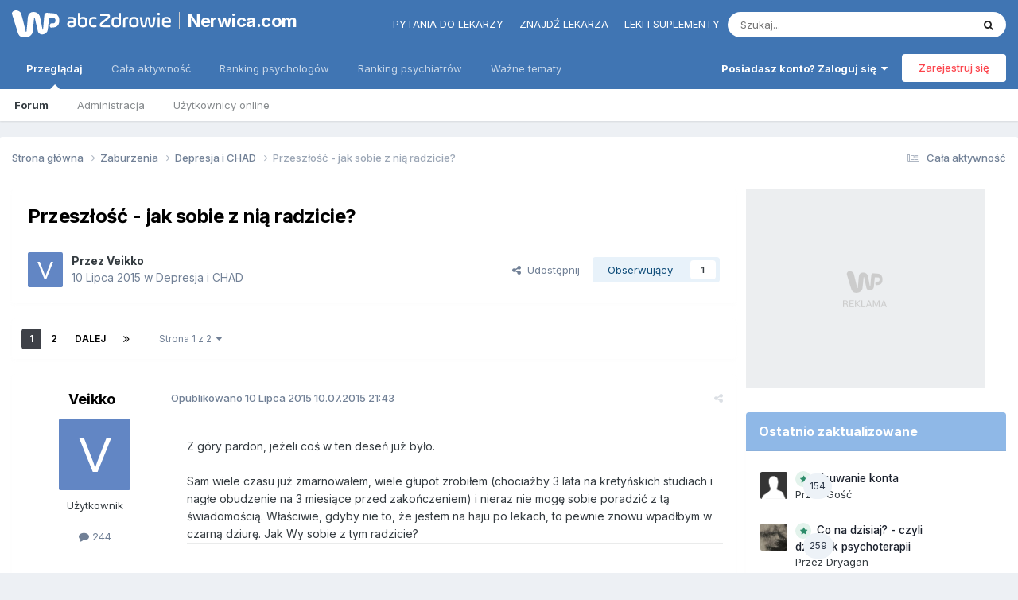

--- FILE ---
content_type: text/html;charset=UTF-8
request_url: https://www.nerwica.com/topic/33960-przeszlosc-jak-sobie-z-nia-radzicie/
body_size: 43560
content:
<!DOCTYPE html>
<html lang="pl-PL" dir="ltr"> 
	<head>
      	
      	
      		<title>Przeszłość - jak sobie z nią radzicie? - Depresja i CHAD - Nerwica.com</title>
      	
		
			
		
		<!--[if lt IE 9]>
			
		    <script src="//www.nerwica.com/applications/core/interface/html5shiv/html5shiv.js"></script>
		<![endif]-->
        <script> 
          var wp_gtm_id = 'GTM-TBF478J'; 
          var gemius_category = "styl-zycia/zdrowie-i-medycyna";
        </script>
		


<meta charset="utf-8">

	<meta name="viewport" content="width=device-width, initial-scale=1">



	<meta name="twitter:card" content="summary" />



    
    	
        	
            	
                	<meta property="og:title" content="Przeszłość - jak sobie z nią radzicie?">
            	
        	
    	
    

    
    	
        	
            	
                	<meta property="og:type" content="website">
            	
        	
    	
    

    
    	
        	
            	
                	<meta property="og:url" content="https://www.nerwica.com/topic/33960-przeszlosc-jak-sobie-z-nia-radzicie/">
            	
        	
    	
    

    
    	
        	
            	
                	<meta name="description" content="Z góry pardon, jeżeli coś w ten deseń już było. Sam wiele czasu już zmarnowałem, wiele głupot zrobiłem (chociażby 3 lata na kretyńskich studiach i nagłe obudzenie na 3 miesiące przed zakończeniem) i nieraz nie mogę sobie poradzić z tą świadomością. Właściwie, gdyby nie to, że jestem na haju po le...">
            	
        	
    	
    

    
    	
        	
            	
                	<meta property="og:description" content="Z góry pardon, jeżeli coś w ten deseń już było. Sam wiele czasu już zmarnowałem, wiele głupot zrobiłem (chociażby 3 lata na kretyńskich studiach i nagłe obudzenie na 3 miesiące przed zakończeniem) i nieraz nie mogę sobie poradzić z tą świadomością. Właściwie, gdyby nie to, że jestem na haju po le...">
            	
        	
    	
    

    
    	
        	
            	
                	<meta property="og:updated_time" content="2016-01-24T08:52:31Z">
            	
        	
    	
    

    
    	
        	
            	
                	<meta property="og:site_name" content="Nerwica.com">
            	
        	
    	
    

    
    	
        	
            	
                	<meta property="og:locale" content="pl_PL">
            	
        	
    	
    

<meta name="theme-color" content="#4075b3">

	
		<link rel="next" href="https://www.nerwica.com/topic/33960-przeszlosc-jak-sobie-z-nia-radzicie/page/2/" />
	

	
		<link rel="last" href="https://www.nerwica.com/topic/33960-przeszlosc-jak-sobie-z-nia-radzicie/page/2/" />
	

	
		<link rel="canonical" href="https://www.nerwica.com/topic/33960-przeszlosc-jak-sobie-z-nia-radzicie/" />
	



		

	<link rel="preconnect" href="https://fonts.googleapis.com">
	<link rel="preconnect" href="https://fonts.gstatic.com" crossorigin>
	
		<link href="https://fonts.googleapis.com/css2?family=Inter:wght@300;400;500;600;700&display=swap" rel="stylesheet">
	



	<link rel='stylesheet' href='//nerwica-forum.wpcdn.pl/css_built_3/341e4a57816af3ba440d891ca87450ff_framework.css.gz?v=06d05491b51768511225' media='all'>

	<link rel='stylesheet' href='//nerwica-forum.wpcdn.pl/css_built_3/05e81b71abe4f22d6eb8d1a929494829_responsive.css.gz?v=06d05491b51768511225' media='all'>

	<link rel='stylesheet' href='//nerwica-forum.wpcdn.pl/css_built_3/20446cf2d164adcc029377cb04d43d17_flags.css.gz?v=06d05491b51768511225' media='all'>

	<link rel='stylesheet' href='//nerwica-forum.wpcdn.pl/css_built_3/90eb5adf50a8c640f633d47fd7eb1778_core.css.gz?v=06d05491b51768511225' media='all'>

	<link rel='stylesheet' href='//nerwica-forum.wpcdn.pl/css_built_3/5a0da001ccc2200dc5625c3f3934497d_core_responsive.css.gz?v=06d05491b51768511225' media='all'>

	<link rel='stylesheet' href='//nerwica-forum.wpcdn.pl/css_built_3/62e269ced0fdab7e30e026f1d30ae516_forums.css.gz?v=06d05491b51768511225' media='all'>

	<link rel='stylesheet' href='//nerwica-forum.wpcdn.pl/css_built_3/76e62c573090645fb99a15a363d8620e_forums_responsive.css.gz?v=06d05491b51768511225' media='all'>

	<link rel='stylesheet' href='//nerwica-forum.wpcdn.pl/css_built_3/ebdea0c6a7dab6d37900b9190d3ac77b_topics.css.gz?v=06d05491b51768511225' media='all'>





<link rel='stylesheet' href='//nerwica-forum.wpcdn.pl/css_built_3/258adbb6e4f3e83cd3b355f84e3fa002_custom.css.gz?v=06d05491b51768511225' media='all'>




<style>
  .ipsDrawer_close {
    margin-right: 25px !important;
  }
</style>
		
		

	
	<link rel='shortcut icon' href='//nerwica-forum.wpcdn.pl/monthly_2018_05/favicon.ico.f34ea1b84d3864d08471655e5bb730c6.ico' type="image/x-icon">

      	<!-- Google Tag Manager -->
        <script>(function(w,d,s,l,i){w[l]=w[l]||[];w[l].push({'gtm.start':
        new Date().getTime(),event:'gtm.js'});var f=d.getElementsByTagName(s)[0],
        j=d.createElement(s),dl=l!='dataLayer'?'&l='+l:'';j.async=true;j.src=
        'https://www.googletagmanager.com/gtm.js?id='+i+dl;f.parentNode.insertBefore(j,f);
        })(window,document,'script','dataLayer','GTM-K9S5XDZ');</script>
        <!-- End Google Tag Manager -->
	<script type="text/javascript">
	var WP = [];
	
	
		var rekid = "235849";
		var wp_sn = "nwm_nerwica";
		var wp_mobile = 0;
		var wp_pp_gemius_identifier = "zUA1lmLQ1W2fOqle0hP.MLcfTDOwtXhlEcHnKZEV587.G7";
		
			var wp_dot_addparams = {"ctype":"forumthread"};
		
	
</script>


	<script type="text/javascript" src="https://std.wpcdn.pl/adv/config/inline/desktop-nerwica.com.js"></script>



<script src="https://std.wpcdn.pl/wpjslib/wpjslib-sgap.js" id="wpjslib" crossorigin nomodule></script>
<script defer crossorigin type="module" src="https://std.wpcdn.pl/wpjslib6/wpjslib-sgap.js" id="wpjslib6"></script>
<script type="text/javascript">WP.push(function() {WP.gaf.loadAndRunBunch(rekid)});</script></head>
	<body class="ipsApp ipsApp_front ipsJS_none ipsClearfix" data-controller="core.front.core.app"  data-message=""  data-pageapp="forums" data-pagelocation="front" data-pagemodule="forums" data-pagecontroller="topic">


      <!-- Google Tag Manager (noscript) -->
      <noscript><iframe src="https://www.googletagmanager.com/ns.html?id=GTM-K9S5XDZ" height="0" width="0" style="display:none;visibility:hidden"></iframe></noscript>
      <!-- End Google Tag Manager (noscript) -->
      <a href="#elContent" class="ipsHide" title="Przejdź do głównej zawartości tej strony" accesskey="m">Skocz do zawartości</a>
		
		

	
	<div c19258634369722ecc484bd></div>
	<script type="text/javascript">
		(function() {
			var slot = document.querySelector("[c19258634369722ecc484bd]");
			WP.push(function() {WP.gaf.registerSlot(6, slot)});
		}());
	</script>
	
	<div c169636084069722ecc484c1></div>
	<script type="text/javascript">
		(function() {
			var slot = document.querySelector("[c169636084069722ecc484c1]");
			WP.push(function() {WP.gaf.registerSlot(10, slot)});
		}());
	</script>
<div id="ipsLayout_header" class="ipsClearfix">
			





			
			
<ul id='elMobileNav' class='ipsResponsive_hideDesktop' data-controller='core.front.core.mobileNav'>
	
		
			
			
				
				
			
				
					<li id='elMobileBreadcrumb'>
						<a href='https://www.nerwica.com/forum/16-depresja-i-chad/'>
							<span>Depresja i CHAD</span>
						</a>
					</li>
				
				
			
				
				
			
		
	
	
	
	<li >
		<a data-action="defaultStream" href='https://www.nerwica.com/discover/'><i class="fa fa-newspaper-o" aria-hidden="true"></i></a>
	</li>

	
 
	
		<li class='ipsJS_show'>
			<a href='https://www.nerwica.com/search/'><i class='fa fa-search'></i></a>
		</li>
	
  
  	<li>
<ul class='ipsMobileHamburger ipsList_reset ipsResponsive_hideDesktop'>
	<li data-ipsDrawer data-ipsDrawer-drawerElem='#elMobileDrawer'>
		<a href='#'>
			
			
				
			
			
			
			<i class='fa fa-navicon'></i>
		</a>
	</li>
</ul></li>
</ul>

			<header>
				<div class="ipsLayout_container">
					
<a href='https://portal.abczdrowie.pl' id='elLogo' class="abcLogo" accesskey='1'><img src="//nerwica-forum.wpcdn.pl/set_resources_3/f132dac71c712d00896a0f5ac4506b38_logo.svg" alt='Nerwica.com'></a><a href='https://www.nerwica.com' id='elSiteTitle' class="abcSiteTitle">Nerwica.com</a>

                  	
<div id="abcPortalNav" class="ipsLayout_container">
<ul class="nav">
<li class="nav__item"><a href="https://portal.abczdrowie.pl/pytania-do-specjalistow" class="nav__link" title="" ga-on="click" ga-event-category="header" ga-event-action="top_links" ga-event-label="https://portal.abczdrowie.pl/pytania-do-specjalistow">Pytania do lekarzy</a></li>
<li class="nav__item"><a href="//ranking.abczdrowie.pl" class="nav__link" title="" ga-on="click" ga-event-category="header" ga-event-action="top_links" ga-event-label="//ranking.abczdrowie.pl">Znajdź lekarza</a></li>
<li class="nav__item"><a href="//leki.abczdrowie.pl" class="nav__link" title="" ga-on="click" ga-event-category="header" ga-event-action="top_links" ga-event-label="//leki.abczdrowie.pl">Leki i suplementy</a></li>
</ul>


	<div id="elSearchWrapper">
		<div id='elSearch' data-controller="core.front.core.quickSearch">
			<form accept-charset='utf-8' action='//www.nerwica.com/search/?do=quicksearch' method='post'>
                <input type='search' id='elSearchField' placeholder='Szukaj...' name='q' autocomplete='off' aria-label='Szukaj'>
                <details class='cSearchFilter'>
                    <summary class='cSearchFilter__text'></summary>
                    <ul class='cSearchFilter__menu'>
                        
                        <li><label><input type="radio" name="type" value="all" ><span class='cSearchFilter__menuText'>Wszędzie</span></label></li>
                        
                            
                                <li><label><input type="radio" name="type" value='contextual_{&quot;type&quot;:&quot;forums_topic&quot;,&quot;nodes&quot;:16}' checked><span class='cSearchFilter__menuText'>To forum</span></label></li>
                            
                                <li><label><input type="radio" name="type" value='contextual_{&quot;type&quot;:&quot;forums_topic&quot;,&quot;item&quot;:33960}' checked><span class='cSearchFilter__menuText'>Ten temat</span></label></li>
                            
                        
                        
                            <li><label><input type="radio" name="type" value="core_statuses_status"><span class='cSearchFilter__menuText'>Aktualizacje statusu</span></label></li>
                        
                            <li><label><input type="radio" name="type" value="forums_topic"><span class='cSearchFilter__menuText'>Tematy</span></label></li>
                        
                            <li><label><input type="radio" name="type" value="core_members"><span class='cSearchFilter__menuText'>Użytkownicy</span></label></li>
                        
                    </ul>
                </details>
				<button class='cSearchSubmit' type="submit" aria-label='Szukaj'><i class="fa fa-search"></i></button>
			</form>
		</div>
	</div>

</div>
                  	

	<ul id='elUserNav' class='ipsList_inline cSignedOut ipsResponsive_showDesktop'>
		
        
		
        
        
            
            <li id='elSignInLink'>
                <a href='https://www.nerwica.com/login/' data-ipsMenu-closeOnClick="false" data-ipsMenu id='elUserSignIn'>
                    Posiadasz konto? Zaloguj się &nbsp;<i class='fa fa-caret-down'></i>
                </a>
                
<div id='elUserSignIn_menu' class='ipsMenu ipsMenu_auto ipsHide'>
	<form accept-charset='utf-8' method='post' action='https://www.nerwica.com/login/'>
		<input type="hidden" name="csrfKey" value="d29f4592d8297e9bd6c8d25bcbd756ca">
		<input type="hidden" name="ref" value="aHR0cHM6Ly93d3cubmVyd2ljYS5jb20vdG9waWMvMzM5NjAtcHJ6ZXN6bG9zYy1qYWstc29iaWUtei1uaWEtcmFkemljaWUv">
		<div data-role="loginForm">
			
			
			
				<div class='ipsColumns ipsColumns_noSpacing'>
					<div class='ipsColumn ipsColumn_wide' id='elUserSignIn_internal'>
						
<div class="ipsPad ipsForm ipsForm_vertical">
	<h4 class="ipsType_sectionHead">Zaloguj się</h4>
	<br><br>
	<ul class='ipsList_reset'>
		<li class="ipsFieldRow ipsFieldRow_noLabel ipsFieldRow_fullWidth">
			
			
				<input type="email" placeholder="Adres email" name="auth" autocomplete="email">
			
		</li>
		<li class="ipsFieldRow ipsFieldRow_noLabel ipsFieldRow_fullWidth">
			<input type="password" placeholder="Hasło" name="password" autocomplete="current-password">
		</li>
		<li class="ipsFieldRow ipsFieldRow_checkbox ipsClearfix">
			<span class="ipsCustomInput">
				<input type="checkbox" name="remember_me" id="remember_me_checkbox" value="1" checked aria-checked="true">
				<span></span>
			</span>
			<div class="ipsFieldRow_content">
				<label class="ipsFieldRow_label" for="remember_me_checkbox">Zapamiętaj mnie</label>
				<span class="ipsFieldRow_desc">Niezalecane na współdzielonych komputerach</span>
			</div>
		</li>
		<li class="ipsFieldRow ipsFieldRow_fullWidth">
			<button type="submit" name="_processLogin" value="usernamepassword" class="ipsButton ipsButton_primary ipsButton_small" id="elSignIn_submit">Zaloguj się</button>
			
				<p class="ipsType_right ipsType_small">
					
						<a href='https://www.nerwica.com/lostpassword/' data-ipsDialog data-ipsDialog-title='Nie pamiętasz hasła?'>
					
					Nie pamiętasz hasła?</a>
				</p>
			
		</li>
	</ul>
</div>
					</div>
					<div class='ipsColumn ipsColumn_wide'>
						<div class='ipsPadding' id='elUserSignIn_external'>
							<div class='ipsAreaBackground_light ipsPadding:half'>
								
								
									<div class='ipsType_center ipsMargin_top:half'>
										

<button type="submit" name="_processLogin" value="3" class='ipsButton ipsButton_verySmall ipsButton_fullWidth ipsSocial ' style="background-color: #4075b3">
	
		<span class='ipsSocial_icon'>
			
				<img src="//nerwica-forum.wpcdn.pl/monthly_2021_02/1LoginIcon.png.97a983dba520df24f9c14659bbf54902.png">
			
		</span>
		<span class='ipsSocial_text'>Zaloguj z 1Login od WP</span>
	
</button>
									</div>
								
							</div>
						</div>
					</div>
				</div>
			
		</div>
	</form>
</div>
            </li>
            
        
		
			<li>
				
					<a href='https://www.nerwica.com/register/' data-ipsDialog data-ipsDialog-size='narrow' data-ipsDialog-title='Zarejestruj się' id='elRegisterButton' class='ipsButton ipsButton_normal ipsButton_primary'>Zarejestruj się</a>
				
			</li>
		
	</ul>

				</div>
			</header>
            

	<nav data-controller='core.front.core.navBar' class=''>
		<div class='ipsNavBar_primary ipsLayout_container  ipsClearfix'>
          <ul data-role="primaryNavBar" class='ipsResponsive_showDesktop ipsResponsive_block'>
				


	
		
		
			
		
		<li class='ipsNavBar_active' data-active id='elNavSecondary_1' data-role="navBarItem" data-navApp="core" data-navExt="CustomItem">
			
			
				<a href="https://www.nerwica.com"  data-navItem-id="1" data-navDefault>
					Przeglądaj<span class='ipsNavBar_active__identifier'></span>
				</a>
			
			
				<ul class='ipsNavBar_secondary ' data-role='secondaryNavBar'>
					


	
	

	
		
		
			
		
		<li class='ipsNavBar_active' data-active id='elNavSecondary_10' data-role="navBarItem" data-navApp="forums" data-navExt="Forums">
			
			
				<a href="https://www.nerwica.com"  data-navItem-id="10" data-navDefault>
					Forum<span class='ipsNavBar_active__identifier'></span>
				</a>
			
			
		</li>
	
	

	
	

	
		
		
		<li  id='elNavSecondary_12' data-role="navBarItem" data-navApp="core" data-navExt="StaffDirectory">
			
			
				<a href="https://www.nerwica.com/staff/"  data-navItem-id="12" >
					Administracja<span class='ipsNavBar_active__identifier'></span>
				</a>
			
			
		</li>
	
	

	
		
		
		<li  id='elNavSecondary_13' data-role="navBarItem" data-navApp="core" data-navExt="OnlineUsers">
			
			
				<a href="https://www.nerwica.com/online/"  data-navItem-id="13" >
					Użytkownicy online<span class='ipsNavBar_active__identifier'></span>
				</a>
			
			
		</li>
	
	

	
	

					<li class='ipsHide' id='elNavigationMore_1' data-role='navMore'>
						<a href='#' data-ipsMenu data-ipsMenu-appendTo='#elNavigationMore_1' id='elNavigationMore_1_dropdown'>Więcej <i class='fa fa-caret-down'></i></a>
						<ul class='ipsHide ipsMenu ipsMenu_auto' id='elNavigationMore_1_dropdown_menu' data-role='moreDropdown'></ul>
					</li>
				</ul>
			
		</li>
	
	

	
		
		
		<li  id='elNavSecondary_2' data-role="navBarItem" data-navApp="core" data-navExt="CustomItem">
			
			
				<a href="https://www.nerwica.com/discover/"  data-navItem-id="2" >
					Cała aktywność<span class='ipsNavBar_active__identifier'></span>
				</a>
			
			
				<ul class='ipsNavBar_secondary ipsHide' data-role='secondaryNavBar'>
					


	
		
		
		<li  id='elNavSecondary_5' data-role="navBarItem" data-navApp="core" data-navExt="YourActivityStreams">
			
			
				<a href="#" id="elNavigation_5" data-ipsMenu data-ipsMenu-appendTo='#elNavSecondary_2' data-ipsMenu-activeClass='ipsNavActive_menu' data-navItem-id="5" >
					Twoje kanały aktywności <i class="fa fa-caret-down"></i><span class='ipsNavBar_active__identifier'></span>
				</a>
				<ul id="elNavigation_5_menu" class="ipsMenu ipsMenu_auto ipsHide">
					

	
		
			<li class='ipsMenu_item' data-streamid='363'>
				<a href='https://www.nerwica.com/discover/363/' >
					Aktywne wątki (bez zabaw)
				</a>
			</li>
		
	

	
		
			<li class='ipsMenu_item' data-streamid='216'>
				<a href='https://www.nerwica.com/discover/216/' >
					Aktywne wątki
				</a>
			</li>
		
	

				</ul>
			
			
		</li>
	
	

	
		
		
		<li  id='elNavSecondary_65' data-role="navBarItem" data-navApp="core" data-navExt="CustomItem">
			
			
				<a href="https://www.nerwica.com/discover/363/"  data-navItem-id="65" >
					Cała aktywność (bez zabaw)<span class='ipsNavBar_active__identifier'></span>
				</a>
			
			
		</li>
	
	

	
		
		
		<li  id='elNavSecondary_4' data-role="navBarItem" data-navApp="core" data-navExt="AllActivity">
			
			
				<a href="https://www.nerwica.com/discover/"  data-navItem-id="4" >
					Cała aktywność<span class='ipsNavBar_active__identifier'></span>
				</a>
			
			
		</li>
	
	

	
	

	
	

	
		
		
		<li  id='elNavSecondary_8' data-role="navBarItem" data-navApp="core" data-navExt="Search">
			
			
				<a href="https://www.nerwica.com/search/"  data-navItem-id="8" >
					Szukaj<span class='ipsNavBar_active__identifier'></span>
				</a>
			
			
		</li>
	
	

	
	

					<li class='ipsHide' id='elNavigationMore_2' data-role='navMore'>
						<a href='#' data-ipsMenu data-ipsMenu-appendTo='#elNavigationMore_2' id='elNavigationMore_2_dropdown'>Więcej <i class='fa fa-caret-down'></i></a>
						<ul class='ipsHide ipsMenu ipsMenu_auto' id='elNavigationMore_2_dropdown_menu' data-role='moreDropdown'></ul>
					</li>
				</ul>
			
		</li>
	
	

	
		
		
		<li  id='elNavSecondary_15' data-role="navBarItem" data-navApp="core" data-navExt="CustomItem">
			
			
				<a href="https://ranking.abczdrowie.pl/s/psycholog"  data-navItem-id="15" >
					Ranking psychologów<span class='ipsNavBar_active__identifier'></span>
				</a>
			
			
		</li>
	
	

	
		
		
		<li  id='elNavSecondary_16' data-role="navBarItem" data-navApp="core" data-navExt="CustomItem">
			
			
				<a href="https://ranking.abczdrowie.pl/s/psychiatra"  data-navItem-id="16" >
					Ranking psychiatrów<span class='ipsNavBar_active__identifier'></span>
				</a>
			
			
		</li>
	
	

	
		
		
		<li  id='elNavSecondary_17' data-role="navBarItem" data-navApp="core" data-navExt="CustomItem">
			
			
				<a href="https://portal.abczdrowie.pl/wazne-tematy"  data-navItem-id="17" >
					Ważne tematy<span class='ipsNavBar_active__identifier'></span>
				</a>
			
			
				<ul class='ipsNavBar_secondary ipsHide' data-role='secondaryNavBar'>
					


	
		
		
		<li  id='elNavSecondary_18' data-role="navBarItem" data-navApp="core" data-navExt="Menu">
			
			
				<a href="#" id="elNavigation_18" data-ipsMenu data-ipsMenu-appendTo='#elNavSecondary_17' data-ipsMenu-activeClass='ipsNavActive_menu' data-navItem-id="18" >
					Zdrowie A-Z <i class="fa fa-caret-down"></i><span class='ipsNavBar_active__identifier'></span>
				</a>
				<ul id="elNavigation_18_menu" class="ipsMenu ipsMenu_auto ipsHide">
					

	
		
			<li class='ipsMenu_item' >
				<a href='https://portal.abczdrowie.pl/zdrowie' >
					Zdrowie
				</a>
			</li>
		
	

	
		
			<li class='ipsMenu_item' >
				<a href='https://portal.abczdrowie.pl/zywienie' >
					Żywienie
				</a>
			</li>
		
	

	
		
			<li class='ipsMenu_item' >
				<a href='https://portal.abczdrowie.pl/dziecko' >
					Dziecko
				</a>
			</li>
		
	

	
		
			<li class='ipsMenu_item' >
				<a href='https://portal.abczdrowie.pl/uroda' >
					Uroda
				</a>
			</li>
		
	

	
		
			<li class='ipsMenu_item' >
				<a href='https://portal.abczdrowie.pl/fitness-i-sport' >
					Fitness i sport
				</a>
			</li>
		
	

	
		
			<li class='ipsMenu_item' >
				<a href='https://portal.abczdrowie.pl/psychologia' >
					Psychologia
				</a>
			</li>
		
	

	
		
			<li class='ipsMenu_item' >
				<a href='https://portal.abczdrowie.pl/seks' >
					Seks
				</a>
			</li>
		
	

	
		
			<li class='ipsMenu_item' >
				<a href='https://portal.abczdrowie.pl/wiki' >
					Zdrowie A-Z
				</a>
			</li>
		
	

	
		
			<li class='ipsMenu_item' >
				<a href='https://portal.abczdrowie.pl/alergia-pokarmowa' >
					Alergie pokarmowe
				</a>
			</li>
		
	

	
		
			<li class='ipsMenu_item' >
				<a href='https://portal.abczdrowie.pl/alergie-skorne' >
					Alergie skórne
				</a>
			</li>
		
	

	
		
			<li class='ipsMenu_item' >
				<a href='https://portal.abczdrowie.pl/antybiotyki' >
					Antybiotyki
				</a>
			</li>
		
	

	
		
			<li class='ipsMenu_item' >
				<a href='https://portal.abczdrowie.pl/antykoncepcja' >
					Antykoncepcja
				</a>
			</li>
		
	

	
		
			<li class='ipsMenu_item' >
				<a href='https://portal.abczdrowie.pl/bezsennosc' >
					Bezsenność
				</a>
			</li>
		
	

	
		
			<li class='ipsMenu_item' >
				<a href='https://portal.abczdrowie.pl/biegunka' >
					Biegunka
				</a>
			</li>
		
	

	
		
			<li class='ipsMenu_item' >
				<a href='https://portal.abczdrowie.pl/bol-brzucha-u-dzieci' >
					Ból brzucha u dzieci
				</a>
			</li>
		
	

	
		
			<li class='ipsMenu_item' >
				<a href='https://portal.abczdrowie.pl/choroby-prostaty' >
					Prostata
				</a>
			</li>
		
	

	
		
			<li class='ipsMenu_item' >
				<a href='https://portal.abczdrowie.pl/ciaza' >
					Ciąża
				</a>
			</li>
		
	

	
		
			<li class='ipsMenu_item' >
				<a href='https://portal.abczdrowie.pl/cukrzyca' >
					Cukrzyca
				</a>
			</li>
		
	

	
		
			<li class='ipsMenu_item' >
				<a href='https://portal.abczdrowie.pl/ginekologia' >
					Ginekologia
				</a>
			</li>
		
	

	
		
			<li class='ipsMenu_item' >
				<a href='https://portal.abczdrowie.pl/grzybica' >
					Grzybica
				</a>
			</li>
		
	

	
		
			<li class='ipsMenu_item' >
				<a href='https://portal.abczdrowie.pl/kaszel' >
					Kaszel
				</a>
			</li>
		
	

	
		
			<li class='ipsMenu_item' >
				<a href='https://portal.abczdrowie.pl/katar' >
					Katar
				</a>
			</li>
		
	

	
		
			<li class='ipsMenu_item' >
				<a href='https://portal.abczdrowie.pl/lupiez' >
					Łupież
				</a>
			</li>
		
	

	
		
			<li class='ipsMenu_item' >
				<a href='https://portal.abczdrowie.pl/nietrzymanie-moczu' >
					Nietrzymanie moczu
				</a>
			</li>
		
	

	
		
			<li class='ipsMenu_item' >
				<a href='https://portal.abczdrowie.pl/ortopedia-i-reumatologia' >
					Ortopedia
				</a>
			</li>
		
	

	
		
			<li class='ipsMenu_item' >
				<a href='https://portal.abczdrowie.pl/ospa' >
					Ospa wietrzna
				</a>
			</li>
		
	

	
		
			<li class='ipsMenu_item' >
				<a href='https://portal.abczdrowie.pl/piekny-usmiech' >
					Piękny uśmiech
				</a>
			</li>
		
	

	
		
			<li class='ipsMenu_item' >
				<a href='https://portal.abczdrowie.pl/problemy-skorne' >
					Problemy skórne
				</a>
			</li>
		
	

	
		
			<li class='ipsMenu_item' >
				<a href='https://portal.abczdrowie.pl/problemy-z-seksem' >
					Problemy z seksem
				</a>
			</li>
		
	

	
		
			<li class='ipsMenu_item' >
				<a href='https://portal.abczdrowie.pl/rola-magnezu' >
					Rola magnezu
				</a>
			</li>
		
	

	
		
			<li class='ipsMenu_item' >
				<a href='https://portal.abczdrowie.pl/toczen' >
					Toczeń
				</a>
			</li>
		
	

	
		
			<li class='ipsMenu_item' >
				<a href='https://portal.abczdrowie.pl/tradzik-pospolity' >
					Trądzik pospolity
				</a>
			</li>
		
	

	
		
			<li class='ipsMenu_item' >
				<a href='https://portal.abczdrowie.pl/twarz' >
					Twarz
				</a>
			</li>
		
	

	
		
			<li class='ipsMenu_item' >
				<a href='https://portal.abczdrowie.pl/zespol-suchego-oka' >
					Zespół suchego oka
				</a>
			</li>
		
	

				</ul>
			
			
		</li>
	
	

	
		
		
		<li  id='elNavSecondary_53' data-role="navBarItem" data-navApp="core" data-navExt="Menu">
			
			
				<a href="#" id="elNavigation_53" data-ipsMenu data-ipsMenu-appendTo='#elNavSecondary_17' data-ipsMenu-activeClass='ipsNavActive_menu' data-navItem-id="53" >
					Forum <i class="fa fa-caret-down"></i><span class='ipsNavBar_active__identifier'></span>
				</a>
				<ul id="elNavigation_53_menu" class="ipsMenu ipsMenu_auto ipsHide">
					

	
		
			<li class='ipsMenu_item' >
				<a href='https://forum.abczdrowie.pl/forum-zdrowie' >
					Zdrowie
				</a>
			</li>
		
	

	
		
			<li class='ipsMenu_item' >
				<a href='https://forum.abczdrowie.pl/forum-psychologia' >
					Psychologia
				</a>
			</li>
		
	

	
		
			<li class='ipsMenu_item' >
				<a href='https://forum.abczdrowie.pl/forum-ginekologia' >
					Ginekologia
				</a>
			</li>
		
	

	
		
			<li class='ipsMenu_item' >
				<a href='https://forum.abczdrowie.pl/forum-ciaza-i-dziecko' >
					Ciąża i dziecko
				</a>
			</li>
		
	

	
		
			<li class='ipsMenu_item' >
				<a href='https://forum.abczdrowie.pl/forum-zywienie-i-fitness' >
					Żywienie i fitness
				</a>
			</li>
		
	

	
		
			<li class='ipsMenu_item' >
				<a href='https://forum.abczdrowie.pl/forum-uroda' >
					Uroda
				</a>
			</li>
		
	

	
		
			<li class='ipsMenu_item' >
				<a href='https://forum.abczdrowie.pl/forum-seks' >
					Seks
				</a>
			</li>
		
	

				</ul>
			
			
		</li>
	
	

	
		
		
		<li  id='elNavSecondary_61' data-role="navBarItem" data-navApp="core" data-navExt="Menu">
			
			
				<a href="#" id="elNavigation_61" data-ipsMenu data-ipsMenu-appendTo='#elNavSecondary_17' data-ipsMenu-activeClass='ipsNavActive_menu' data-navItem-id="61" >
					Leki i suplementy <i class="fa fa-caret-down"></i><span class='ipsNavBar_active__identifier'></span>
				</a>
				<ul id="elNavigation_61_menu" class="ipsMenu ipsMenu_auto ipsHide">
					

	
		
			<li class='ipsMenu_item' >
				<a href='https://leki.abczdrowie.pl/c/leki-psycholeptyczne' >
					Leki psycholeptyczne
				</a>
			</li>
		
	

	
		
			<li class='ipsMenu_item' >
				<a href='https://leki.abczdrowie.pl/c/psychoanaleptyki' >
					Leki psychoanaleptyczne
				</a>
			</li>
		
	

				</ul>
			
			
		</li>
	
	

					<li class='ipsHide' id='elNavigationMore_17' data-role='navMore'>
						<a href='#' data-ipsMenu data-ipsMenu-appendTo='#elNavigationMore_17' id='elNavigationMore_17_dropdown'>Więcej <i class='fa fa-caret-down'></i></a>
						<ul class='ipsHide ipsMenu ipsMenu_auto' id='elNavigationMore_17_dropdown_menu' data-role='moreDropdown'></ul>
					</li>
				</ul>
			
		</li>
	
	

				<li class='ipsHide' id='elNavigationMore' data-role='navMore'>
					<a href='#' data-ipsMenu data-ipsMenu-appendTo='#elNavigationMore' id='elNavigationMore_dropdown'>Więcej</a>
					<ul class='ipsNavBar_secondary ipsHide' data-role='secondaryNavBar'>
						<li class='ipsHide' id='elNavigationMore_more' data-role='navMore'>
							<a href='#' data-ipsMenu data-ipsMenu-appendTo='#elNavigationMore_more' id='elNavigationMore_more_dropdown'>Więcej <i class='fa fa-caret-down'></i></a>
							<ul class='ipsHide ipsMenu ipsMenu_auto' id='elNavigationMore_more_dropdown_menu' data-role='moreDropdown'></ul>
						</li>
					</ul>
				</li>
			</ul>
		</div>

	</nav>

		</div>

	
	<div c126903902269722ecc4fc51></div>
	<script type="text/javascript">
		(function() {
			var slot = document.querySelector("[c126903902269722ecc4fc51]");
			WP.push(function() {WP.gaf.registerSlot(3, slot)});
		}());
	</script>

		<main id="ipsLayout_body" class="ipsLayout_container">
			<div id="ipsLayout_contentArea">
				<div id="ipsLayout_contentWrapper">
					
<nav class='ipsBreadcrumb ipsBreadcrumb_top ipsFaded_withHover'>
	

	<ul class='ipsList_inline ipsPos_right'>
		
		<li >
			<a data-action="defaultStream" class='ipsType_light '  href='https://www.nerwica.com/discover/'><i class="fa fa-newspaper-o" aria-hidden="true"></i> <span>Cała aktywność</span></a>
		</li>
		
	</ul>

	<ul data-role="breadcrumbList">
		<li>
			<a title="Strona główna" href='https://www.nerwica.com/'>
				<span>Strona główna <i class='fa fa-angle-right'></i></span>
			</a>
		</li>
		
		
			<li>
				
					<a href='https://www.nerwica.com/forum/19-zaburzenia/'>
						<span>Zaburzenia <i class='fa fa-angle-right' aria-hidden="true"></i></span>
					</a>
				
			</li>
		
			<li>
				
					<a href='https://www.nerwica.com/forum/16-depresja-i-chad/'>
						<span>Depresja i CHAD <i class='fa fa-angle-right' aria-hidden="true"></i></span>
					</a>
				
			</li>
		
			<li>
				
					Przeszłość - jak sobie z nią radzicie?
				
			</li>
		
	</ul>
</nav>
					
					<div id="ipsLayout_mainArea">
						<a id="elContent"></a>
						
						
						
						

	




						



<div class="ipsPageHeader ipsResponsive_pull ipsBox ipsPadding sm:ipsPadding:half ipsMargin_bottom">
		
	
	<div class="ipsFlex ipsFlex-ai:center ipsFlex-fw:wrap ipsGap:4">
		<div class="ipsFlex-flex:11">
			<h1 class="ipsType_pageTitle ipsContained_container">
				

				
				
					<span class="ipsType_break ipsContained">
						<span>Przeszłość - jak sobie z nią radzicie?</span>
					</span>
				
			</h1>
			
			
		</div>
		
	</div>
	<hr class="ipsHr">
	<div class="ipsPageHeader__meta ipsFlex ipsFlex-jc:between ipsFlex-ai:center ipsFlex-fw:wrap ipsGap:3">
		<div class="ipsFlex-flex:11">
			<div class="ipsPhotoPanel ipsPhotoPanel_mini ipsPhotoPanel_notPhone ipsClearfix">
				


	<a href="https://www.nerwica.com/profile/63682-veikko/" rel="nofollow" data-ipsHover data-ipsHover-width="370" data-ipsHover-target="https://www.nerwica.com/profile/63682-veikko/?do=hovercard" class="ipsUserPhoto ipsUserPhoto_mini" title="Przejdź do profilu Veikko">
		<img src='data:image/svg+xml,%3Csvg%20xmlns%3D%22http%3A%2F%2Fwww.w3.org%2F2000%2Fsvg%22%20viewBox%3D%220%200%201024%201024%22%20style%3D%22background%3A%236286c4%22%3E%3Cg%3E%3Ctext%20text-anchor%3D%22middle%22%20dy%3D%22.35em%22%20x%3D%22512%22%20y%3D%22512%22%20fill%3D%22%23ffffff%22%20font-size%3D%22700%22%20font-family%3D%22-apple-system%2C%20BlinkMacSystemFont%2C%20Roboto%2C%20Helvetica%2C%20Arial%2C%20sans-serif%22%3EV%3C%2Ftext%3E%3C%2Fg%3E%3C%2Fsvg%3E' alt='Veikko' loading="lazy">
	</a>

				<div>
					<p class="ipsType_reset ipsType_blendLinks">
						<span class="ipsType_normal">
						
							<strong>Przez 


<a href='https://www.nerwica.com/profile/63682-veikko/' rel="nofollow" data-ipsHover data-ipsHover-width='370' data-ipsHover-target='https://www.nerwica.com/profile/63682-veikko/?do=hovercard&amp;referrer=https%253A%252F%252Fwww.nerwica.com%252Ftopic%252F33960-przeszlosc-jak-sobie-z-nia-radzicie%252F' title="Przejdź do profilu Veikko" class="ipsType_break">Veikko</a></strong><br>
							<span class="ipsType_light"><time datetime='2015-07-10T21:43:24Z' title='10.07.2015 21:43 ' data-short='10 l '>10 Lipca 2015</time> w <a href="https://www.nerwica.com/forum/16-depresja-i-chad/">Depresja i CHAD</a></span>
						
						</span>
					</p>
				</div>
			</div>
		</div>
		
			<div class="ipsFlex-flex:01 ipsResponsive_hidePhone">
				<div class="ipsShareLinks">
					
						


    <a href='#elShareItem_59695130_menu' id='elShareItem_59695130' data-ipsMenu class='ipsShareButton ipsButton ipsButton_verySmall ipsButton_link ipsButton_link--light'>
        <span><i class='fa fa-share-alt'></i></span> &nbsp;Udostępnij
    </a>

    <div class='ipsPadding ipsMenu ipsMenu_auto ipsHide' id='elShareItem_59695130_menu' data-controller="core.front.core.sharelink">
        <ul class='ipsList_inline'>
            
                <li>
<a href="https://twitter.com/share?url=https%3A%2F%2Fwww.nerwica.com%2Ftopic%2F33960-przeszlosc-jak-sobie-z-nia-radzicie%2F" class="cShareLink cShareLink_twitter" target="_blank" data-role="shareLink" title='Udostępnij na Twitterze' data-ipsTooltip rel='nofollow noopener'>
	<i class="fa fa-twitter"></i>
</a></li>
            
                <li>
<a href="https://www.facebook.com/sharer/sharer.php?u=https%3A%2F%2Fwww.nerwica.com%2Ftopic%2F33960-przeszlosc-jak-sobie-z-nia-radzicie%2F" class="cShareLink cShareLink_facebook" target="_blank" data-role="shareLink" title='Udostępnij na Facebooku' data-ipsTooltip rel='noopener nofollow'>
	<i class="fa fa-facebook"></i>
</a></li>
            
        </ul>
        
            <hr class='ipsHr'>
            <button class='ipsHide ipsButton ipsButton_verySmall ipsButton_light ipsButton_fullWidth ipsMargin_top:half' data-controller='core.front.core.webshare' data-role='webShare' data-webShareTitle='Przeszłość - jak sobie z nią radzicie?' data-webShareText='Przeszłość - jak sobie z nią radzicie?' data-webShareUrl='https://www.nerwica.com/topic/33960-przeszlosc-jak-sobie-z-nia-radzicie/'>Więcej opcji udostępniania...</button>
        
    </div>

					
					



					

<div data-followApp='forums' data-followArea='topic' data-followID='33960' data-controller='core.front.core.followButton'>
	

	<a href='https://www.nerwica.com/login/' rel="nofollow" class="ipsFollow ipsPos_middle ipsButton ipsButton_light ipsButton_verySmall " data-role="followButton" data-ipsTooltip title='Zaloguj się, aby obserwować tę zawartość'>
		<span>Obserwujący</span>
		<span class='ipsCommentCount'>1</span>
	</a>

</div>
				</div>
			</div>
					
	</div>
	
	
</div>








<div class="ipsClearfix">
	<ul class="ipsToolList ipsToolList_horizontal ipsClearfix ipsSpacer_both ipsResponsive_hidePhone">
		
		
		
	</ul>
</div>

<div id="comments" data-controller="core.front.core.commentFeed,forums.front.topic.view, core.front.core.ignoredComments" data-autopoll data-baseurl="https://www.nerwica.com/topic/33960-przeszlosc-jak-sobie-z-nia-radzicie/"  data-feedid="topic-33960" class="cTopic ipsClear ipsSpacer_top">
	
			

				<div class="ipsBox ipsResponsive_pull ipsPadding:half ipsClearfix ipsClear ipsMargin_bottom">
					
					
						


	
	<ul class='ipsPagination' id='elPagination_996b5055cc6da91abdc92ee28b6554f1_1260850530' data-ipsPagination-seoPagination='true' data-pages='2' >
		
			
				<li class='ipsPagination_first ipsPagination_inactive'><a href='https://www.nerwica.com/topic/33960-przeszlosc-jak-sobie-z-nia-radzicie/#comments' rel="first" data-page='1' data-ipsTooltip title='Pierwsza strona'><i class='fa fa-angle-double-left'></i></a></li>
				<li class='ipsPagination_prev ipsPagination_inactive'><a href='https://www.nerwica.com/topic/33960-przeszlosc-jak-sobie-z-nia-radzicie/#comments' rel="prev" data-page='0' data-ipsTooltip title='Poprzednia strona'>Poprzednia</a></li>
			
			<li class='ipsPagination_page ipsPagination_active'><a href='https://www.nerwica.com/topic/33960-przeszlosc-jak-sobie-z-nia-radzicie/#comments' data-page='1'>1</a></li>
			
				
					<li class='ipsPagination_page'><a href='https://www.nerwica.com/topic/33960-przeszlosc-jak-sobie-z-nia-radzicie/page/2/#comments' data-page='2'>2</a></li>
				
				<li class='ipsPagination_next'><a href='https://www.nerwica.com/topic/33960-przeszlosc-jak-sobie-z-nia-radzicie/page/2/#comments' rel="next" data-page='2' data-ipsTooltip title='Następna strona'>Dalej</a></li>
				<li class='ipsPagination_last'><a href='https://www.nerwica.com/topic/33960-przeszlosc-jak-sobie-z-nia-radzicie/page/2/#comments' rel="last" data-page='2' data-ipsTooltip title='Ostatnia strona'><i class='fa fa-angle-double-right'></i></a></li>
			
			
				<li class='ipsPagination_pageJump'>
					<a href='#' data-ipsMenu data-ipsMenu-closeOnClick='false' data-ipsMenu-appendTo='#elPagination_996b5055cc6da91abdc92ee28b6554f1_1260850530' id='elPagination_996b5055cc6da91abdc92ee28b6554f1_1260850530_jump'>Strona 1 z 2  &nbsp;<i class='fa fa-caret-down'></i></a>
					<div class='ipsMenu ipsMenu_narrow ipsPadding ipsHide' id='elPagination_996b5055cc6da91abdc92ee28b6554f1_1260850530_jump_menu'>
						<form accept-charset='utf-8' method='post' action='https://www.nerwica.com/topic/33960-przeszlosc-jak-sobie-z-nia-radzicie/#comments' data-role="pageJump" data-baseUrl='#'>
							<ul class='ipsForm ipsForm_horizontal'>
								<li class='ipsFieldRow'>
									<input type='number' min='1' max='2' placeholder='Numer strony' class='ipsField_fullWidth' name='page'>
								</li>
								<li class='ipsFieldRow ipsFieldRow_fullWidth'>
									<input type='submit' class='ipsButton_fullWidth ipsButton ipsButton_verySmall ipsButton_primary' value='Idź'>
								</li>
							</ul>
						</form>
					</div>
				</li>
			
		
	</ul>

					
				</div>
			
	

	

<div data-controller='core.front.core.recommendedComments' data-url='https://www.nerwica.com/topic/33960-przeszlosc-jak-sobie-z-nia-radzicie/?recommended=comments' class='ipsRecommendedComments ipsHide'>
	<div data-role="recommendedComments">
		<h2 class='ipsType_sectionHead ipsType_large ipsType_bold ipsMargin_bottom'>Rekomendowane odpowiedzi</h2>
		
	</div>
</div>
	
	<script type="text/javascript">
  window.herringContexts = ["kontekst-niemowle-RON-N","kontekst-karmienie-piersia-RON-N","specjalizacja-psycholog","kontekst-schizofrenia-RON","specjalizacja-psychoterapeuta","kontekst-dziecko-RON","kontekst-nerwica-RON"];
  window.herringSpecs = ["psycholog","psychoterapeuta"];
</script><script type="text/javascript">
    window.wp_content_selector = "#elPostFeed";
</script>

<div id="elPostFeed" data-role="commentFeed" data-controller="core.front.core.moderation">
	

	
		
	

	<form action="https://www.nerwica.com/topic/33960-przeszlosc-jak-sobie-z-nia-radzicie/?csrfKey=d29f4592d8297e9bd6c8d25bcbd756ca&amp;do=multimodComment" method="post" data-ipspageaction data-role="moderationTools">
	
	
		
			
			
			



<a id='comment-1961430'></a>
<article  id='elComment_1961430' class='cPost ipsBox ipsResponsive_pull  ipsComment  ipsComment_parent ipsClearfix ipsClear ipsColumns ipsColumns_noSpacing ipsColumns_collapsePhone    '>
	

	

	<div class='cAuthorPane_mobile ipsResponsive_showPhone'>
		<div class='cAuthorPane_photo'>
			<div class='cAuthorPane_photoWrap'>
				


	<a href="https://www.nerwica.com/profile/63682-veikko/" rel="nofollow" data-ipsHover data-ipsHover-width="370" data-ipsHover-target="https://www.nerwica.com/profile/63682-veikko/?do=hovercard" class="ipsUserPhoto ipsUserPhoto_large" title="Przejdź do profilu Veikko">
		<img src='data:image/svg+xml,%3Csvg%20xmlns%3D%22http%3A%2F%2Fwww.w3.org%2F2000%2Fsvg%22%20viewBox%3D%220%200%201024%201024%22%20style%3D%22background%3A%236286c4%22%3E%3Cg%3E%3Ctext%20text-anchor%3D%22middle%22%20dy%3D%22.35em%22%20x%3D%22512%22%20y%3D%22512%22%20fill%3D%22%23ffffff%22%20font-size%3D%22700%22%20font-family%3D%22-apple-system%2C%20BlinkMacSystemFont%2C%20Roboto%2C%20Helvetica%2C%20Arial%2C%20sans-serif%22%3EV%3C%2Ftext%3E%3C%2Fg%3E%3C%2Fsvg%3E' alt='Veikko' loading="lazy">
	</a>

				
				
			</div>
		</div>
		<div class='cAuthorPane_content'>
			<h3 class='ipsType_sectionHead cAuthorPane_author ipsType_break ipsType_blendLinks ipsFlex ipsFlex-ai:center'>
				


<a href='https://www.nerwica.com/profile/63682-veikko/' rel="nofollow" data-ipsHover data-ipsHover-width='370' data-ipsHover-target='https://www.nerwica.com/profile/63682-veikko/?do=hovercard&amp;referrer=https%253A%252F%252Fwww.nerwica.com%252Ftopic%252F33960-przeszlosc-jak-sobie-z-nia-radzicie%252F' title="Przejdź do profilu Veikko" class="ipsType_break">Veikko</a>
			</h3>
			<div class='ipsType_light ipsType_reset'>
				<a href='https://www.nerwica.com/topic/33960-przeszlosc-jak-sobie-z-nia-radzicie/?do=findComment&amp;comment=1961430' rel="nofollow" class='ipsType_blendLinks'>Opublikowano <time datetime='2015-07-10T21:43:24Z' title='10.07.2015 21:43 ' data-short='10 l '>10 Lipca 2015</time></a>
				
			</div>
		</div>
	</div>
	<aside class='ipsComment_author cAuthorPane ipsColumn ipsColumn_medium ipsResponsive_hidePhone'>
		<h3 class='ipsType_sectionHead cAuthorPane_author ipsType_blendLinks ipsType_break'><strong>


<a href='https://www.nerwica.com/profile/63682-veikko/' rel="nofollow" data-ipsHover data-ipsHover-width='370' data-ipsHover-target='https://www.nerwica.com/profile/63682-veikko/?do=hovercard&amp;referrer=https%253A%252F%252Fwww.nerwica.com%252Ftopic%252F33960-przeszlosc-jak-sobie-z-nia-radzicie%252F' title="Przejdź do profilu Veikko" class="ipsType_break">Veikko</a></strong>
			
		</h3>
		<ul class='cAuthorPane_info ipsList_reset'>
			<li data-role='photo' class='cAuthorPane_photo'>
				<div class='cAuthorPane_photoWrap'>
					


	<a href="https://www.nerwica.com/profile/63682-veikko/" rel="nofollow" data-ipsHover data-ipsHover-width="370" data-ipsHover-target="https://www.nerwica.com/profile/63682-veikko/?do=hovercard" class="ipsUserPhoto ipsUserPhoto_large" title="Przejdź do profilu Veikko">
		<img src='data:image/svg+xml,%3Csvg%20xmlns%3D%22http%3A%2F%2Fwww.w3.org%2F2000%2Fsvg%22%20viewBox%3D%220%200%201024%201024%22%20style%3D%22background%3A%236286c4%22%3E%3Cg%3E%3Ctext%20text-anchor%3D%22middle%22%20dy%3D%22.35em%22%20x%3D%22512%22%20y%3D%22512%22%20fill%3D%22%23ffffff%22%20font-size%3D%22700%22%20font-family%3D%22-apple-system%2C%20BlinkMacSystemFont%2C%20Roboto%2C%20Helvetica%2C%20Arial%2C%20sans-serif%22%3EV%3C%2Ftext%3E%3C%2Fg%3E%3C%2Fsvg%3E' alt='Veikko' loading="lazy">
	</a>

					
					
				</div>
			</li>
			
				<li data-role='group'>Użytkownik</li>
				
			
			
				<li data-role='stats' class='ipsMargin_top'>
					<ul class="ipsList_reset ipsType_light ipsFlex ipsFlex-ai:center ipsFlex-jc:center ipsGap_row:2 cAuthorPane_stats">
						<li>
							
								<a href="https://www.nerwica.com/profile/63682-veikko/content/" rel="nofollow" title="244 odpowiedzi" data-ipsTooltip class="ipsType_blendLinks">
							
								<i class="fa fa-comment"></i> 244
							
								</a>
							
						</li>
						
					</ul>
				</li>
			
			
				

			
		</ul>
	</aside>
	<div class='ipsColumn ipsColumn_fluid ipsMargin:none'>
		

<div id='comment-1961430_wrap' data-controller='core.front.core.comment' data-commentApp='forums' data-commentType='forums' data-commentID="1961430" data-quoteData='{&quot;userid&quot;:63682,&quot;username&quot;:&quot;Veikko&quot;,&quot;timestamp&quot;:1436564604,&quot;contentapp&quot;:&quot;forums&quot;,&quot;contenttype&quot;:&quot;forums&quot;,&quot;contentid&quot;:33960,&quot;contentclass&quot;:&quot;forums_Topic&quot;,&quot;contentcommentid&quot;:1961430}' class='ipsComment_content ipsType_medium  ipsFaded_withHover'>
	

	<div class='ipsComment_meta ipsType_light'>
		<div class='ipsPos_right ipsType_light ipsType_reset ipsFaded ipsFaded_more ipsType_blendLinks'>
			<ul class='ipsList_inline ipsComment_tools'>
				
				
				
					<li><a class='ipsType_blendLinks' href='https://www.nerwica.com/topic/33960-przeszlosc-jak-sobie-z-nia-radzicie/' data-ipsTooltip title='Udostępnij tę odpowiedź' data-ipsMenu data-ipsMenu-closeOnClick='false' id='elSharePost_1961430' data-role='shareComment'><i class='fa fa-share-alt'></i></a></li>
				
				
			</ul>
		</div>

		<div class='ipsType_reset ipsResponsive_hidePhone'>
			<a href='https://www.nerwica.com/topic/33960-przeszlosc-jak-sobie-z-nia-radzicie/?do=findComment&amp;comment=1961430' class='ipsType_blendLinks'>Opublikowano <time datetime='2015-07-10T21:43:24Z' title='10.07.2015 21:43 ' data-short='10 l '>10 Lipca 2015</time> 10.07.2015 21:43 </a>
			<span class='ipsResponsive_hidePhone'>
				
				
			</span>
		</div>
	</div>

	


	<div class='cPost_contentWrap ipsPad'>
		
		<div data-role='commentContent' class='ipsType_normal ipsType_richText ipsContained' data-controller='core.front.core.lightboxedImages'>
			
<p>Z góry pardon, jeżeli coś w ten deseń już było.</p>
<p> </p>
<p>Sam wiele czasu już zmarnowałem, wiele głupot zrobiłem (chociażby 3 lata na kretyńskich studiach i nagłe obudzenie na 3 miesiące przed zakończeniem) i nieraz nie mogę sobie poradzić z tą świadomością. Właściwie, gdyby nie to, że jestem na haju po lekach, to pewnie znowu wpadłbym w czarną dziurę. Jak Wy sobie z tym radzicie?</p>


			
		</div>

		<div class='ipsItemControls'>
			
				
			
			<ul class='ipsComment_controls ipsClearfix ipsItemControls_left' data-role="commentControls">
				
					
					
					
				
				<li class='ipsHide' data-role='commentLoading'>
					<span class='ipsLoading ipsLoading_tiny ipsLoading_noAnim'></span>
				</li>
			</ul>
		</div>

		
			

		
	</div>

	<div class='ipsMenu ipsMenu_wide ipsHide cPostShareMenu' id='elSharePost_1961430_menu'>
		<div class='ipsPad'>
			<h4 class='ipsType_sectionHead'>Udostępnij tę odpowiedź</h4>
			<hr class='ipsHr'>
			<h5 class='ipsType_normal ipsType_reset'>Odnośnik do odpowiedzi</h5>
			
			<input type='text' value='https://www.nerwica.com/topic/33960-przeszlosc-jak-sobie-z-nia-radzicie/' class='ipsField_fullWidth'>
			

			
				<h5 class='ipsType_normal ipsType_reset ipsSpacer_top'>Udostępnij na innych stronach</h5>
				

	<ul class='ipsList_inline ipsList_noSpacing ipsClearfix' data-controller="core.front.core.sharelink">
		
			<li>
<a href="https://twitter.com/share?url=https%3A%2F%2Fwww.nerwica.com%2Ftopic%2F33960-przeszlosc-jak-sobie-z-nia-radzicie%2F%3Fdo%3DfindComment%26comment%3D1961430" class="cShareLink cShareLink_twitter" target="_blank" data-role="shareLink" title='Udostępnij na Twitterze' data-ipsTooltip rel='nofollow noopener'>
	<i class="fa fa-twitter"></i>
</a></li>
		
			<li>
<a href="https://www.facebook.com/sharer/sharer.php?u=https%3A%2F%2Fwww.nerwica.com%2Ftopic%2F33960-przeszlosc-jak-sobie-z-nia-radzicie%2F%3Fdo%3DfindComment%26comment%3D1961430" class="cShareLink cShareLink_facebook" target="_blank" data-role="shareLink" title='Udostępnij na Facebooku' data-ipsTooltip rel='noopener nofollow'>
	<i class="fa fa-facebook"></i>
</a></li>
		
	</ul>


	<hr class='ipsHr'>
	<button class='ipsHide ipsButton ipsButton_small ipsButton_light ipsButton_fullWidth ipsMargin_top:half' data-controller='core.front.core.webshare' data-role='webShare' data-webShareTitle='Przeszłość - jak sobie z nią radzicie?' data-webShareText='Z góry pardon, jeżeli coś w ten deseń już było. 
  
Sam wiele czasu już zmarnowałem, wiele głupot zrobiłem (chociażby 3 lata na kretyńskich studiach i nagłe obudzenie na 3 miesiące przed zakończeniem) i nieraz nie mogę sobie poradzić z tą świadomością. Właściwie, gdyby nie to, że jestem na haju po lekach, to pewnie znowu wpadłbym w czarną dziurę. Jak Wy sobie z tym radzicie? 
' data-webShareUrl='https://www.nerwica.com/topic/33960-przeszlosc-jak-sobie-z-nia-radzicie/?do=findComment&amp;comment=1961430'>Więcej opcji udostępniania...</button>

			
		</div>
	</div>
</div>
	</div>
</article>
			
			
				<div id="question-recommended-doctors"></div>
			
			
		
			
			
			



<a id='comment-1961460'></a>
<article  id='elComment_1961460' class='cPost ipsBox ipsResponsive_pull  ipsComment  ipsComment_parent ipsClearfix ipsClear ipsColumns ipsColumns_noSpacing ipsColumns_collapsePhone    '>
	

	

	<div class='cAuthorPane_mobile ipsResponsive_showPhone'>
		<div class='cAuthorPane_photo'>
			<div class='cAuthorPane_photoWrap'>
				


	<a href="https://www.nerwica.com/profile/62924-nn4v/" rel="nofollow" data-ipsHover data-ipsHover-width="370" data-ipsHover-target="https://www.nerwica.com/profile/62924-nn4v/?do=hovercard" class="ipsUserPhoto ipsUserPhoto_large" title="Przejdź do profilu NN4V">
		<img src='data:image/svg+xml,%3Csvg%20xmlns%3D%22http%3A%2F%2Fwww.w3.org%2F2000%2Fsvg%22%20viewBox%3D%220%200%201024%201024%22%20style%3D%22background%3A%23c49d62%22%3E%3Cg%3E%3Ctext%20text-anchor%3D%22middle%22%20dy%3D%22.35em%22%20x%3D%22512%22%20y%3D%22512%22%20fill%3D%22%23ffffff%22%20font-size%3D%22700%22%20font-family%3D%22-apple-system%2C%20BlinkMacSystemFont%2C%20Roboto%2C%20Helvetica%2C%20Arial%2C%20sans-serif%22%3EN%3C%2Ftext%3E%3C%2Fg%3E%3C%2Fsvg%3E' alt='NN4V' loading="lazy">
	</a>

				
				
			</div>
		</div>
		<div class='cAuthorPane_content'>
			<h3 class='ipsType_sectionHead cAuthorPane_author ipsType_break ipsType_blendLinks ipsFlex ipsFlex-ai:center'>
				


<a href='https://www.nerwica.com/profile/62924-nn4v/' rel="nofollow" data-ipsHover data-ipsHover-width='370' data-ipsHover-target='https://www.nerwica.com/profile/62924-nn4v/?do=hovercard&amp;referrer=https%253A%252F%252Fwww.nerwica.com%252Ftopic%252F33960-przeszlosc-jak-sobie-z-nia-radzicie%252F' title="Przejdź do profilu NN4V" class="ipsType_break">NN4V</a>
			</h3>
			<div class='ipsType_light ipsType_reset'>
				<a href='https://www.nerwica.com/topic/33960-przeszlosc-jak-sobie-z-nia-radzicie/?do=findComment&amp;comment=1961460' rel="nofollow" class='ipsType_blendLinks'>Opublikowano <time datetime='2015-07-10T22:35:00Z' title='10.07.2015 22:35 ' data-short='10 l '>10 Lipca 2015</time></a>
				
			</div>
		</div>
	</div>
	<aside class='ipsComment_author cAuthorPane ipsColumn ipsColumn_medium ipsResponsive_hidePhone'>
		<h3 class='ipsType_sectionHead cAuthorPane_author ipsType_blendLinks ipsType_break'><strong>


<a href='https://www.nerwica.com/profile/62924-nn4v/' rel="nofollow" data-ipsHover data-ipsHover-width='370' data-ipsHover-target='https://www.nerwica.com/profile/62924-nn4v/?do=hovercard&amp;referrer=https%253A%252F%252Fwww.nerwica.com%252Ftopic%252F33960-przeszlosc-jak-sobie-z-nia-radzicie%252F' title="Przejdź do profilu NN4V" class="ipsType_break">NN4V</a></strong>
			
		</h3>
		<ul class='cAuthorPane_info ipsList_reset'>
			<li data-role='photo' class='cAuthorPane_photo'>
				<div class='cAuthorPane_photoWrap'>
					


	<a href="https://www.nerwica.com/profile/62924-nn4v/" rel="nofollow" data-ipsHover data-ipsHover-width="370" data-ipsHover-target="https://www.nerwica.com/profile/62924-nn4v/?do=hovercard" class="ipsUserPhoto ipsUserPhoto_large" title="Przejdź do profilu NN4V">
		<img src='data:image/svg+xml,%3Csvg%20xmlns%3D%22http%3A%2F%2Fwww.w3.org%2F2000%2Fsvg%22%20viewBox%3D%220%200%201024%201024%22%20style%3D%22background%3A%23c49d62%22%3E%3Cg%3E%3Ctext%20text-anchor%3D%22middle%22%20dy%3D%22.35em%22%20x%3D%22512%22%20y%3D%22512%22%20fill%3D%22%23ffffff%22%20font-size%3D%22700%22%20font-family%3D%22-apple-system%2C%20BlinkMacSystemFont%2C%20Roboto%2C%20Helvetica%2C%20Arial%2C%20sans-serif%22%3EN%3C%2Ftext%3E%3C%2Fg%3E%3C%2Fsvg%3E' alt='NN4V' loading="lazy">
	</a>

					
					
				</div>
			</li>
			
				<li data-role='group'>Użytkownik</li>
				
			
			
				<li data-role='stats' class='ipsMargin_top'>
					<ul class="ipsList_reset ipsType_light ipsFlex ipsFlex-ai:center ipsFlex-jc:center ipsGap_row:2 cAuthorPane_stats">
						<li>
							
								<a href="https://www.nerwica.com/profile/62924-nn4v/content/" rel="nofollow" title="5 088 odpowiedzi" data-ipsTooltip class="ipsType_blendLinks">
							
								<i class="fa fa-comment"></i> 5,1 tys.
							
								</a>
							
						</li>
						
					</ul>
				</li>
			
			
				

			
		</ul>
	</aside>
	<div class='ipsColumn ipsColumn_fluid ipsMargin:none'>
		

<div id='comment-1961460_wrap' data-controller='core.front.core.comment' data-commentApp='forums' data-commentType='forums' data-commentID="1961460" data-quoteData='{&quot;userid&quot;:62924,&quot;username&quot;:&quot;NN4V&quot;,&quot;timestamp&quot;:1436567700,&quot;contentapp&quot;:&quot;forums&quot;,&quot;contenttype&quot;:&quot;forums&quot;,&quot;contentid&quot;:33960,&quot;contentclass&quot;:&quot;forums_Topic&quot;,&quot;contentcommentid&quot;:1961460}' class='ipsComment_content ipsType_medium  ipsFaded_withHover'>
	

	<div class='ipsComment_meta ipsType_light'>
		<div class='ipsPos_right ipsType_light ipsType_reset ipsFaded ipsFaded_more ipsType_blendLinks'>
			<ul class='ipsList_inline ipsComment_tools'>
				
				
				
					<li><a class='ipsType_blendLinks' href='https://www.nerwica.com/topic/33960-przeszlosc-jak-sobie-z-nia-radzicie/?do=findComment&amp;comment=1961460' data-ipsTooltip title='Udostępnij tę odpowiedź' data-ipsMenu data-ipsMenu-closeOnClick='false' id='elSharePost_1961460' data-role='shareComment'><i class='fa fa-share-alt'></i></a></li>
				
				
			</ul>
		</div>

		<div class='ipsType_reset ipsResponsive_hidePhone'>
			<a href='https://www.nerwica.com/topic/33960-przeszlosc-jak-sobie-z-nia-radzicie/?do=findComment&amp;comment=1961460' class='ipsType_blendLinks'>Opublikowano <time datetime='2015-07-10T22:35:00Z' title='10.07.2015 22:35 ' data-short='10 l '>10 Lipca 2015</time> 10.07.2015 22:35 </a>
			<span class='ipsResponsive_hidePhone'>
				
				
			</span>
		</div>
	</div>

	


	<div class='cPost_contentWrap ipsPad'>
		
		<div data-role='commentContent' class='ipsType_normal ipsType_richText ipsContained' data-controller='core.front.core.lightboxedImages'>
			
<p>Mniej więcej jak ten koleżka.</p>
<p> </p>
<p>[videoyoutube=U4pCRdCOCZY][/videoyoutube]</p>


			
		</div>

		<div class='ipsItemControls'>
			
				
			
			<ul class='ipsComment_controls ipsClearfix ipsItemControls_left' data-role="commentControls">
				
					
					
					
				
				<li class='ipsHide' data-role='commentLoading'>
					<span class='ipsLoading ipsLoading_tiny ipsLoading_noAnim'></span>
				</li>
			</ul>
		</div>

		
			

		
	</div>

	<div class='ipsMenu ipsMenu_wide ipsHide cPostShareMenu' id='elSharePost_1961460_menu'>
		<div class='ipsPad'>
			<h4 class='ipsType_sectionHead'>Udostępnij tę odpowiedź</h4>
			<hr class='ipsHr'>
			<h5 class='ipsType_normal ipsType_reset'>Odnośnik do odpowiedzi</h5>
			
			<input type='text' value='https://www.nerwica.com/topic/33960-przeszlosc-jak-sobie-z-nia-radzicie/?do=findComment&amp;comment=1961460' class='ipsField_fullWidth'>
			

			
				<h5 class='ipsType_normal ipsType_reset ipsSpacer_top'>Udostępnij na innych stronach</h5>
				

	<ul class='ipsList_inline ipsList_noSpacing ipsClearfix' data-controller="core.front.core.sharelink">
		
			<li>
<a href="https://twitter.com/share?url=https%3A%2F%2Fwww.nerwica.com%2Ftopic%2F33960-przeszlosc-jak-sobie-z-nia-radzicie%2F%3Fdo%3DfindComment%26comment%3D1961460" class="cShareLink cShareLink_twitter" target="_blank" data-role="shareLink" title='Udostępnij na Twitterze' data-ipsTooltip rel='nofollow noopener'>
	<i class="fa fa-twitter"></i>
</a></li>
		
			<li>
<a href="https://www.facebook.com/sharer/sharer.php?u=https%3A%2F%2Fwww.nerwica.com%2Ftopic%2F33960-przeszlosc-jak-sobie-z-nia-radzicie%2F%3Fdo%3DfindComment%26comment%3D1961460" class="cShareLink cShareLink_facebook" target="_blank" data-role="shareLink" title='Udostępnij na Facebooku' data-ipsTooltip rel='noopener nofollow'>
	<i class="fa fa-facebook"></i>
</a></li>
		
	</ul>


	<hr class='ipsHr'>
	<button class='ipsHide ipsButton ipsButton_small ipsButton_light ipsButton_fullWidth ipsMargin_top:half' data-controller='core.front.core.webshare' data-role='webShare' data-webShareTitle='Przeszłość - jak sobie z nią radzicie?' data-webShareText='Mniej więcej jak ten koleżka. 
  
[videoyoutube=U4pCRdCOCZY][/videoyoutube] 
' data-webShareUrl='https://www.nerwica.com/topic/33960-przeszlosc-jak-sobie-z-nia-radzicie/?do=findComment&amp;comment=1961460'>Więcej opcji udostępniania...</button>

			
		</div>
	</div>
</div>
	</div>
</article>
			
			
			
		
			
			
			



<a id='comment-1961473'></a>
<article  id='elComment_1961473' class='cPost ipsBox ipsResponsive_pull  ipsComment  ipsComment_parent ipsClearfix ipsClear ipsColumns ipsColumns_noSpacing ipsColumns_collapsePhone    '>
	

	

	<div class='cAuthorPane_mobile ipsResponsive_showPhone'>
		<div class='cAuthorPane_photo'>
			<div class='cAuthorPane_photoWrap'>
				


	<a href="https://www.nerwica.com/profile/37847-monk2000/" rel="nofollow" data-ipsHover data-ipsHover-width="370" data-ipsHover-target="https://www.nerwica.com/profile/37847-monk2000/?do=hovercard" class="ipsUserPhoto ipsUserPhoto_large" title="Przejdź do profilu monk.2000">
		<img src='//nerwica-forum.wpcdn.pl/monthly_2018_05/905590932_LaraScion.thumb.jpg.9d6f3426191ee27d6b2abdba8a316dc8.jpg' alt='monk.2000' loading="lazy">
	</a>

				
				
			</div>
		</div>
		<div class='cAuthorPane_content'>
			<h3 class='ipsType_sectionHead cAuthorPane_author ipsType_break ipsType_blendLinks ipsFlex ipsFlex-ai:center'>
				


<a href='https://www.nerwica.com/profile/37847-monk2000/' rel="nofollow" data-ipsHover data-ipsHover-width='370' data-ipsHover-target='https://www.nerwica.com/profile/37847-monk2000/?do=hovercard&amp;referrer=https%253A%252F%252Fwww.nerwica.com%252Ftopic%252F33960-przeszlosc-jak-sobie-z-nia-radzicie%252F' title="Przejdź do profilu monk.2000" class="ipsType_break">monk.2000</a>
			</h3>
			<div class='ipsType_light ipsType_reset'>
				<a href='https://www.nerwica.com/topic/33960-przeszlosc-jak-sobie-z-nia-radzicie/?do=findComment&amp;comment=1961473' rel="nofollow" class='ipsType_blendLinks'>Opublikowano <time datetime='2015-07-10T23:54:59Z' title='10.07.2015 23:54 ' data-short='10 l '>10 Lipca 2015</time></a>
				
			</div>
		</div>
	</div>
	<aside class='ipsComment_author cAuthorPane ipsColumn ipsColumn_medium ipsResponsive_hidePhone'>
		<h3 class='ipsType_sectionHead cAuthorPane_author ipsType_blendLinks ipsType_break'><strong>


<a href='https://www.nerwica.com/profile/37847-monk2000/' rel="nofollow" data-ipsHover data-ipsHover-width='370' data-ipsHover-target='https://www.nerwica.com/profile/37847-monk2000/?do=hovercard&amp;referrer=https%253A%252F%252Fwww.nerwica.com%252Ftopic%252F33960-przeszlosc-jak-sobie-z-nia-radzicie%252F' title="Przejdź do profilu monk.2000" class="ipsType_break">monk.2000</a></strong>
			
		</h3>
		<ul class='cAuthorPane_info ipsList_reset'>
			<li data-role='photo' class='cAuthorPane_photo'>
				<div class='cAuthorPane_photoWrap'>
					


	<a href="https://www.nerwica.com/profile/37847-monk2000/" rel="nofollow" data-ipsHover data-ipsHover-width="370" data-ipsHover-target="https://www.nerwica.com/profile/37847-monk2000/?do=hovercard" class="ipsUserPhoto ipsUserPhoto_large" title="Przejdź do profilu monk.2000">
		<img src='//nerwica-forum.wpcdn.pl/monthly_2018_05/905590932_LaraScion.thumb.jpg.9d6f3426191ee27d6b2abdba8a316dc8.jpg' alt='monk.2000' loading="lazy">
	</a>

					
					
				</div>
			</li>
			
				<li data-role='group'>Użytkownik</li>
				
			
			
				<li data-role='stats' class='ipsMargin_top'>
					<ul class="ipsList_reset ipsType_light ipsFlex ipsFlex-ai:center ipsFlex-jc:center ipsGap_row:2 cAuthorPane_stats">
						<li>
							
								<a href="https://www.nerwica.com/profile/37847-monk2000/content/" rel="nofollow" title="8 648 odpowiedzi" data-ipsTooltip class="ipsType_blendLinks">
							
								<i class="fa fa-comment"></i> 8,6 tys.
							
								</a>
							
						</li>
						
					</ul>
				</li>
			
			
				

			
		</ul>
	</aside>
	<div class='ipsColumn ipsColumn_fluid ipsMargin:none'>
		

<div id='comment-1961473_wrap' data-controller='core.front.core.comment' data-commentApp='forums' data-commentType='forums' data-commentID="1961473" data-quoteData='{&quot;userid&quot;:37847,&quot;username&quot;:&quot;monk.2000&quot;,&quot;timestamp&quot;:1436572499,&quot;contentapp&quot;:&quot;forums&quot;,&quot;contenttype&quot;:&quot;forums&quot;,&quot;contentid&quot;:33960,&quot;contentclass&quot;:&quot;forums_Topic&quot;,&quot;contentcommentid&quot;:1961473}' class='ipsComment_content ipsType_medium  ipsFaded_withHover'>
	

	<div class='ipsComment_meta ipsType_light'>
		<div class='ipsPos_right ipsType_light ipsType_reset ipsFaded ipsFaded_more ipsType_blendLinks'>
			<ul class='ipsList_inline ipsComment_tools'>
				
				
				
					<li><a class='ipsType_blendLinks' href='https://www.nerwica.com/topic/33960-przeszlosc-jak-sobie-z-nia-radzicie/?do=findComment&amp;comment=1961473' data-ipsTooltip title='Udostępnij tę odpowiedź' data-ipsMenu data-ipsMenu-closeOnClick='false' id='elSharePost_1961473' data-role='shareComment'><i class='fa fa-share-alt'></i></a></li>
				
				
			</ul>
		</div>

		<div class='ipsType_reset ipsResponsive_hidePhone'>
			<a href='https://www.nerwica.com/topic/33960-przeszlosc-jak-sobie-z-nia-radzicie/?do=findComment&amp;comment=1961473' class='ipsType_blendLinks'>Opublikowano <time datetime='2015-07-10T23:54:59Z' title='10.07.2015 23:54 ' data-short='10 l '>10 Lipca 2015</time> 10.07.2015 23:54 </a>
			<span class='ipsResponsive_hidePhone'>
				
				
			</span>
		</div>
	</div>

	


	<div class='cPost_contentWrap ipsPad'>
		
		<div data-role='commentContent' class='ipsType_normal ipsType_richText ipsContained' data-controller='core.front.core.lightboxedImages'>
			
<p>Od przeszłości trudno uciec. Jakby policzyć liczbę chwil w życiu, to będzie ich wiele tysięcy. A teraźniejsza chwila jest tylko jedna. Dlatego wraca się do przeszłości, bo ta jest bardziej bogata, niż ten nóż od ziemniaków, który właśnie trzymasz. </p>
<p> </p>
<p>Nie do końca radzę sobie z przeszłością, jest dla mnie pewnym mitem, czasy gdy byłem beztroski i życie miało smak. Zbyt często wracam do minionych chwil. </p>
<p>Ma ktoś pomysł jak radzić sobie z czasem przeszłym? Bez tego co minęło, byłbym niemowlakiem, bez żadnych umiejętności. </p>
<p> </p>
<p>Z resztą czy to źle, że się wspomina. To chyba lepsze, niż być człowiekiem tak zaabsorbowanym aktualnymi sprawami, że nie ma czasu by się zadumać na ulotnością.</p>


			
		</div>

		<div class='ipsItemControls'>
			
				
			
			<ul class='ipsComment_controls ipsClearfix ipsItemControls_left' data-role="commentControls">
				
					
					
					
				
				<li class='ipsHide' data-role='commentLoading'>
					<span class='ipsLoading ipsLoading_tiny ipsLoading_noAnim'></span>
				</li>
			</ul>
		</div>

		
			

		
	</div>

	<div class='ipsMenu ipsMenu_wide ipsHide cPostShareMenu' id='elSharePost_1961473_menu'>
		<div class='ipsPad'>
			<h4 class='ipsType_sectionHead'>Udostępnij tę odpowiedź</h4>
			<hr class='ipsHr'>
			<h5 class='ipsType_normal ipsType_reset'>Odnośnik do odpowiedzi</h5>
			
			<input type='text' value='https://www.nerwica.com/topic/33960-przeszlosc-jak-sobie-z-nia-radzicie/?do=findComment&amp;comment=1961473' class='ipsField_fullWidth'>
			

			
				<h5 class='ipsType_normal ipsType_reset ipsSpacer_top'>Udostępnij na innych stronach</h5>
				

	<ul class='ipsList_inline ipsList_noSpacing ipsClearfix' data-controller="core.front.core.sharelink">
		
			<li>
<a href="https://twitter.com/share?url=https%3A%2F%2Fwww.nerwica.com%2Ftopic%2F33960-przeszlosc-jak-sobie-z-nia-radzicie%2F%3Fdo%3DfindComment%26comment%3D1961473" class="cShareLink cShareLink_twitter" target="_blank" data-role="shareLink" title='Udostępnij na Twitterze' data-ipsTooltip rel='nofollow noopener'>
	<i class="fa fa-twitter"></i>
</a></li>
		
			<li>
<a href="https://www.facebook.com/sharer/sharer.php?u=https%3A%2F%2Fwww.nerwica.com%2Ftopic%2F33960-przeszlosc-jak-sobie-z-nia-radzicie%2F%3Fdo%3DfindComment%26comment%3D1961473" class="cShareLink cShareLink_facebook" target="_blank" data-role="shareLink" title='Udostępnij na Facebooku' data-ipsTooltip rel='noopener nofollow'>
	<i class="fa fa-facebook"></i>
</a></li>
		
	</ul>


	<hr class='ipsHr'>
	<button class='ipsHide ipsButton ipsButton_small ipsButton_light ipsButton_fullWidth ipsMargin_top:half' data-controller='core.front.core.webshare' data-role='webShare' data-webShareTitle='Przeszłość - jak sobie z nią radzicie?' data-webShareText='Od przeszłości trudno uciec. Jakby policzyć liczbę chwil w życiu, to będzie ich wiele tysięcy. A teraźniejsza chwila jest tylko jedna. Dlatego wraca się do przeszłości, bo ta jest bardziej bogata, niż ten nóż od ziemniaków, który właśnie trzymasz.  
  
Nie do końca radzę sobie z przeszłością, jest dla mnie pewnym mitem, czasy gdy byłem beztroski i życie miało smak. Zbyt często wracam do minionych chwil.  
Ma ktoś pomysł jak radzić sobie z czasem przeszłym? Bez tego co minęło, byłbym niemowlakiem, bez żadnych umiejętności.  
  
Z resztą czy to źle, że się wspomina. To chyba lepsze, niż być człowiekiem tak zaabsorbowanym aktualnymi sprawami, że nie ma czasu by się zadumać na ulotnością. 
' data-webShareUrl='https://www.nerwica.com/topic/33960-przeszlosc-jak-sobie-z-nia-radzicie/?do=findComment&amp;comment=1961473'>Więcej opcji udostępniania...</button>

			
		</div>
	</div>
</div>
	</div>
</article>
			
			
			
		
			
			
			



<a id='comment-1961483'></a>
<article  id='elComment_1961483' class='cPost ipsBox ipsResponsive_pull  ipsComment  ipsComment_parent ipsClearfix ipsClear ipsColumns ipsColumns_noSpacing ipsColumns_collapsePhone    '>
	

	

	<div class='cAuthorPane_mobile ipsResponsive_showPhone'>
		<div class='cAuthorPane_photo'>
			<div class='cAuthorPane_photoWrap'>
				


	<a href="https://www.nerwica.com/profile/62924-nn4v/" rel="nofollow" data-ipsHover data-ipsHover-width="370" data-ipsHover-target="https://www.nerwica.com/profile/62924-nn4v/?do=hovercard" class="ipsUserPhoto ipsUserPhoto_large" title="Przejdź do profilu NN4V">
		<img src='data:image/svg+xml,%3Csvg%20xmlns%3D%22http%3A%2F%2Fwww.w3.org%2F2000%2Fsvg%22%20viewBox%3D%220%200%201024%201024%22%20style%3D%22background%3A%23c49d62%22%3E%3Cg%3E%3Ctext%20text-anchor%3D%22middle%22%20dy%3D%22.35em%22%20x%3D%22512%22%20y%3D%22512%22%20fill%3D%22%23ffffff%22%20font-size%3D%22700%22%20font-family%3D%22-apple-system%2C%20BlinkMacSystemFont%2C%20Roboto%2C%20Helvetica%2C%20Arial%2C%20sans-serif%22%3EN%3C%2Ftext%3E%3C%2Fg%3E%3C%2Fsvg%3E' alt='NN4V' loading="lazy">
	</a>

				
				
			</div>
		</div>
		<div class='cAuthorPane_content'>
			<h3 class='ipsType_sectionHead cAuthorPane_author ipsType_break ipsType_blendLinks ipsFlex ipsFlex-ai:center'>
				


<a href='https://www.nerwica.com/profile/62924-nn4v/' rel="nofollow" data-ipsHover data-ipsHover-width='370' data-ipsHover-target='https://www.nerwica.com/profile/62924-nn4v/?do=hovercard&amp;referrer=https%253A%252F%252Fwww.nerwica.com%252Ftopic%252F33960-przeszlosc-jak-sobie-z-nia-radzicie%252F' title="Przejdź do profilu NN4V" class="ipsType_break">NN4V</a>
			</h3>
			<div class='ipsType_light ipsType_reset'>
				<a href='https://www.nerwica.com/topic/33960-przeszlosc-jak-sobie-z-nia-radzicie/?do=findComment&amp;comment=1961483' rel="nofollow" class='ipsType_blendLinks'>Opublikowano <time datetime='2015-07-11T05:19:31Z' title='11.07.2015 05:19 ' data-short='10 l '>11 Lipca 2015</time></a>
				
			</div>
		</div>
	</div>
	<aside class='ipsComment_author cAuthorPane ipsColumn ipsColumn_medium ipsResponsive_hidePhone'>
		<h3 class='ipsType_sectionHead cAuthorPane_author ipsType_blendLinks ipsType_break'><strong>


<a href='https://www.nerwica.com/profile/62924-nn4v/' rel="nofollow" data-ipsHover data-ipsHover-width='370' data-ipsHover-target='https://www.nerwica.com/profile/62924-nn4v/?do=hovercard&amp;referrer=https%253A%252F%252Fwww.nerwica.com%252Ftopic%252F33960-przeszlosc-jak-sobie-z-nia-radzicie%252F' title="Przejdź do profilu NN4V" class="ipsType_break">NN4V</a></strong>
			
		</h3>
		<ul class='cAuthorPane_info ipsList_reset'>
			<li data-role='photo' class='cAuthorPane_photo'>
				<div class='cAuthorPane_photoWrap'>
					


	<a href="https://www.nerwica.com/profile/62924-nn4v/" rel="nofollow" data-ipsHover data-ipsHover-width="370" data-ipsHover-target="https://www.nerwica.com/profile/62924-nn4v/?do=hovercard" class="ipsUserPhoto ipsUserPhoto_large" title="Przejdź do profilu NN4V">
		<img src='data:image/svg+xml,%3Csvg%20xmlns%3D%22http%3A%2F%2Fwww.w3.org%2F2000%2Fsvg%22%20viewBox%3D%220%200%201024%201024%22%20style%3D%22background%3A%23c49d62%22%3E%3Cg%3E%3Ctext%20text-anchor%3D%22middle%22%20dy%3D%22.35em%22%20x%3D%22512%22%20y%3D%22512%22%20fill%3D%22%23ffffff%22%20font-size%3D%22700%22%20font-family%3D%22-apple-system%2C%20BlinkMacSystemFont%2C%20Roboto%2C%20Helvetica%2C%20Arial%2C%20sans-serif%22%3EN%3C%2Ftext%3E%3C%2Fg%3E%3C%2Fsvg%3E' alt='NN4V' loading="lazy">
	</a>

					
					
				</div>
			</li>
			
				<li data-role='group'>Użytkownik</li>
				
			
			
				<li data-role='stats' class='ipsMargin_top'>
					<ul class="ipsList_reset ipsType_light ipsFlex ipsFlex-ai:center ipsFlex-jc:center ipsGap_row:2 cAuthorPane_stats">
						<li>
							
								<a href="https://www.nerwica.com/profile/62924-nn4v/content/" rel="nofollow" title="5 088 odpowiedzi" data-ipsTooltip class="ipsType_blendLinks">
							
								<i class="fa fa-comment"></i> 5,1 tys.
							
								</a>
							
						</li>
						
					</ul>
				</li>
			
			
				

			
		</ul>
	</aside>
	<div class='ipsColumn ipsColumn_fluid ipsMargin:none'>
		

<div id='comment-1961483_wrap' data-controller='core.front.core.comment' data-commentApp='forums' data-commentType='forums' data-commentID="1961483" data-quoteData='{&quot;userid&quot;:62924,&quot;username&quot;:&quot;NN4V&quot;,&quot;timestamp&quot;:1436591971,&quot;contentapp&quot;:&quot;forums&quot;,&quot;contenttype&quot;:&quot;forums&quot;,&quot;contentid&quot;:33960,&quot;contentclass&quot;:&quot;forums_Topic&quot;,&quot;contentcommentid&quot;:1961483}' class='ipsComment_content ipsType_medium  ipsFaded_withHover'>
	

	<div class='ipsComment_meta ipsType_light'>
		<div class='ipsPos_right ipsType_light ipsType_reset ipsFaded ipsFaded_more ipsType_blendLinks'>
			<ul class='ipsList_inline ipsComment_tools'>
				
				
				
					<li><a class='ipsType_blendLinks' href='https://www.nerwica.com/topic/33960-przeszlosc-jak-sobie-z-nia-radzicie/?do=findComment&amp;comment=1961483' data-ipsTooltip title='Udostępnij tę odpowiedź' data-ipsMenu data-ipsMenu-closeOnClick='false' id='elSharePost_1961483' data-role='shareComment'><i class='fa fa-share-alt'></i></a></li>
				
				
			</ul>
		</div>

		<div class='ipsType_reset ipsResponsive_hidePhone'>
			<a href='https://www.nerwica.com/topic/33960-przeszlosc-jak-sobie-z-nia-radzicie/?do=findComment&amp;comment=1961483' class='ipsType_blendLinks'>Opublikowano <time datetime='2015-07-11T05:19:31Z' title='11.07.2015 05:19 ' data-short='10 l '>11 Lipca 2015</time> 11.07.2015 05:19 </a>
			<span class='ipsResponsive_hidePhone'>
				
				
			</span>
		</div>
	</div>

	


	<div class='cPost_contentWrap ipsPad'>
		
		<div data-role='commentContent' class='ipsType_normal ipsType_richText ipsContained' data-controller='core.front.core.lightboxedImages'>
			
<blockquote data-ipsquote="" class="ipsQuote" data-ipsquote-username="monk.2000" data-cite="monk.2000" data-ipsquote-contentapp="forums" data-ipsquote-contenttype="forums" data-ipsquote-contentid="33960" data-ipsquote-contentclass="forums_Topic"><div>...Z resztą czy to źle, że się wspomina. To chyba lepsze, niż być człowiekiem tak zaabsorbowanym aktualnymi sprawami, że nie ma czasu by się zadumać na ulotnością.</div></blockquote>Nie jest lepsze. Co było na zawsze już pozostanie niezmiennym. Lepiej zajmować się sprawami na ktore mamy wpływ, które można zmienić.

			
		</div>

		<div class='ipsItemControls'>
			
				
			
			<ul class='ipsComment_controls ipsClearfix ipsItemControls_left' data-role="commentControls">
				
					
					
					
				
				<li class='ipsHide' data-role='commentLoading'>
					<span class='ipsLoading ipsLoading_tiny ipsLoading_noAnim'></span>
				</li>
			</ul>
		</div>

		
			

		
	</div>

	<div class='ipsMenu ipsMenu_wide ipsHide cPostShareMenu' id='elSharePost_1961483_menu'>
		<div class='ipsPad'>
			<h4 class='ipsType_sectionHead'>Udostępnij tę odpowiedź</h4>
			<hr class='ipsHr'>
			<h5 class='ipsType_normal ipsType_reset'>Odnośnik do odpowiedzi</h5>
			
			<input type='text' value='https://www.nerwica.com/topic/33960-przeszlosc-jak-sobie-z-nia-radzicie/?do=findComment&amp;comment=1961483' class='ipsField_fullWidth'>
			

			
				<h5 class='ipsType_normal ipsType_reset ipsSpacer_top'>Udostępnij na innych stronach</h5>
				

	<ul class='ipsList_inline ipsList_noSpacing ipsClearfix' data-controller="core.front.core.sharelink">
		
			<li>
<a href="https://twitter.com/share?url=https%3A%2F%2Fwww.nerwica.com%2Ftopic%2F33960-przeszlosc-jak-sobie-z-nia-radzicie%2F%3Fdo%3DfindComment%26comment%3D1961483" class="cShareLink cShareLink_twitter" target="_blank" data-role="shareLink" title='Udostępnij na Twitterze' data-ipsTooltip rel='nofollow noopener'>
	<i class="fa fa-twitter"></i>
</a></li>
		
			<li>
<a href="https://www.facebook.com/sharer/sharer.php?u=https%3A%2F%2Fwww.nerwica.com%2Ftopic%2F33960-przeszlosc-jak-sobie-z-nia-radzicie%2F%3Fdo%3DfindComment%26comment%3D1961483" class="cShareLink cShareLink_facebook" target="_blank" data-role="shareLink" title='Udostępnij na Facebooku' data-ipsTooltip rel='noopener nofollow'>
	<i class="fa fa-facebook"></i>
</a></li>
		
	</ul>


	<hr class='ipsHr'>
	<button class='ipsHide ipsButton ipsButton_small ipsButton_light ipsButton_fullWidth ipsMargin_top:half' data-controller='core.front.core.webshare' data-role='webShare' data-webShareTitle='Przeszłość - jak sobie z nią radzicie?' data-webShareText='Nie jest lepsze. Co było na zawsze już pozostanie niezmiennym. Lepiej zajmować się sprawami na ktore mamy wpływ, które można zmienić.' data-webShareUrl='https://www.nerwica.com/topic/33960-przeszlosc-jak-sobie-z-nia-radzicie/?do=findComment&amp;comment=1961483'>Więcej opcji udostępniania...</button>

			
		</div>
	</div>
</div>
	</div>
</article>
			
			
			
		
			
			
			



<a id='comment-1961486'></a>
<article  id='elComment_1961486' class='cPost ipsBox ipsResponsive_pull  ipsComment  ipsComment_parent ipsClearfix ipsClear ipsColumns ipsColumns_noSpacing ipsColumns_collapsePhone    '>
	

	

	<div class='cAuthorPane_mobile ipsResponsive_showPhone'>
		<div class='cAuthorPane_photo'>
			<div class='cAuthorPane_photoWrap'>
				

	<span class='ipsUserPhoto ipsUserPhoto_large '>
		<img src='//nerwica-forum.wpcdn.pl/set_resources_3/84c1e40ea0e759e3f1505eb1788ddf3c_default_photo.png' alt='Gość' loading="lazy">
	</span>

				
				
			</div>
		</div>
		<div class='cAuthorPane_content'>
			<h3 class='ipsType_sectionHead cAuthorPane_author ipsType_break ipsType_blendLinks ipsFlex ipsFlex-ai:center'>
				


Gość
			</h3>
			<div class='ipsType_light ipsType_reset'>
				<a href='https://www.nerwica.com/topic/33960-przeszlosc-jak-sobie-z-nia-radzicie/?do=findComment&amp;comment=1961486' rel="nofollow" class='ipsType_blendLinks'>Opublikowano <time datetime='2015-07-11T05:30:21Z' title='11.07.2015 05:30 ' data-short='10 l '>11 Lipca 2015</time></a>
				
			</div>
		</div>
	</div>
	<aside class='ipsComment_author cAuthorPane ipsColumn ipsColumn_medium ipsResponsive_hidePhone'>
		<h3 class='ipsType_sectionHead cAuthorPane_author ipsType_blendLinks ipsType_break'><strong>


Gość</strong>
			
		</h3>
		<ul class='cAuthorPane_info ipsList_reset'>
			<li data-role='photo' class='cAuthorPane_photo'>
				<div class='cAuthorPane_photoWrap'>
					

	<span class='ipsUserPhoto ipsUserPhoto_large '>
		<img src='//nerwica-forum.wpcdn.pl/set_resources_3/84c1e40ea0e759e3f1505eb1788ddf3c_default_photo.png' alt='Gość' loading="lazy">
	</span>

					
					
				</div>
			</li>
			
				<li data-role='group'>Gość</li>
				
			
			
			
		</ul>
	</aside>
	<div class='ipsColumn ipsColumn_fluid ipsMargin:none'>
		

<div id='comment-1961486_wrap' data-controller='core.front.core.comment' data-commentApp='forums' data-commentType='forums' data-commentID="1961486" data-quoteData='{&quot;userid&quot;:null,&quot;username&quot;:&quot;Gość&quot;,&quot;timestamp&quot;:1436592621,&quot;contentapp&quot;:&quot;forums&quot;,&quot;contenttype&quot;:&quot;forums&quot;,&quot;contentid&quot;:33960,&quot;contentclass&quot;:&quot;forums_Topic&quot;,&quot;contentcommentid&quot;:1961486}' class='ipsComment_content ipsType_medium  ipsFaded_withHover'>
	

	<div class='ipsComment_meta ipsType_light'>
		<div class='ipsPos_right ipsType_light ipsType_reset ipsFaded ipsFaded_more ipsType_blendLinks'>
			<ul class='ipsList_inline ipsComment_tools'>
				
				
				
					<li><a class='ipsType_blendLinks' href='https://www.nerwica.com/topic/33960-przeszlosc-jak-sobie-z-nia-radzicie/?do=findComment&amp;comment=1961486' data-ipsTooltip title='Udostępnij tę odpowiedź' data-ipsMenu data-ipsMenu-closeOnClick='false' id='elSharePost_1961486' data-role='shareComment'><i class='fa fa-share-alt'></i></a></li>
				
				
			</ul>
		</div>

		<div class='ipsType_reset ipsResponsive_hidePhone'>
			<a href='https://www.nerwica.com/topic/33960-przeszlosc-jak-sobie-z-nia-radzicie/?do=findComment&amp;comment=1961486' class='ipsType_blendLinks'>Opublikowano <time datetime='2015-07-11T05:30:21Z' title='11.07.2015 05:30 ' data-short='10 l '>11 Lipca 2015</time> 11.07.2015 05:30 </a>
			<span class='ipsResponsive_hidePhone'>
				
				
			</span>
		</div>
	</div>

	


	<div class='cPost_contentWrap ipsPad'>
		
		<div data-role='commentContent' class='ipsType_normal ipsType_richText ipsContained' data-controller='core.front.core.lightboxedImages'>
			<p>Wiele wydarzeń z przeszłości oddziałuje na to co robimy, jak myślimy, jak mamy za przeproszeniem najebane we łbie (niestety). Dzieciństwo, przeżyte traumatyczne wydarzenia - to jedno. Jak się ma problemy z psyche typu mania i się w takim stanie coś nawyczynia, czego cofnąć nie można i co się za człowiekiem ciągnie jak guma - to drugie. Tak więc przeszłość nie pozostaje po prostu przeszłością, bo żeby nie miała wpływu na nasze życie trzeba byłoby mieć amnezję a i to nie do końca, bo wiele rzeczy tkwi w podświadomości i nawet nie wiemy, co w rzeczywistości pamiętamy. Ja na przykład przeżyłem spore zaskoczenie, kiedy po wypadku w tamtym roku, nagle wyskoczyły mi z pamięci sceny z wypadku sprzed wielu lat, w którym zginął mój brat. Wydawało mi się, że mam w tym miejscu lukę, nie chciałem tego pamiętać, zepchnąłem do podświadomości a to i tak wróciło. Tak więc wbrew pozorom przeszłość to nie jest coś, co pozostało daleko za nami i jest zamkniętym rozdziałem bez konsekwencji.</p>

			
		</div>

		<div class='ipsItemControls'>
			
				
			
			<ul class='ipsComment_controls ipsClearfix ipsItemControls_left' data-role="commentControls">
				
					
					
					
				
				<li class='ipsHide' data-role='commentLoading'>
					<span class='ipsLoading ipsLoading_tiny ipsLoading_noAnim'></span>
				</li>
			</ul>
		</div>

		
	</div>

	<div class='ipsMenu ipsMenu_wide ipsHide cPostShareMenu' id='elSharePost_1961486_menu'>
		<div class='ipsPad'>
			<h4 class='ipsType_sectionHead'>Udostępnij tę odpowiedź</h4>
			<hr class='ipsHr'>
			<h5 class='ipsType_normal ipsType_reset'>Odnośnik do odpowiedzi</h5>
			
			<input type='text' value='https://www.nerwica.com/topic/33960-przeszlosc-jak-sobie-z-nia-radzicie/?do=findComment&amp;comment=1961486' class='ipsField_fullWidth'>
			

			
				<h5 class='ipsType_normal ipsType_reset ipsSpacer_top'>Udostępnij na innych stronach</h5>
				

	<ul class='ipsList_inline ipsList_noSpacing ipsClearfix' data-controller="core.front.core.sharelink">
		
			<li>
<a href="https://twitter.com/share?url=https%3A%2F%2Fwww.nerwica.com%2Ftopic%2F33960-przeszlosc-jak-sobie-z-nia-radzicie%2F%3Fdo%3DfindComment%26comment%3D1961486" class="cShareLink cShareLink_twitter" target="_blank" data-role="shareLink" title='Udostępnij na Twitterze' data-ipsTooltip rel='nofollow noopener'>
	<i class="fa fa-twitter"></i>
</a></li>
		
			<li>
<a href="https://www.facebook.com/sharer/sharer.php?u=https%3A%2F%2Fwww.nerwica.com%2Ftopic%2F33960-przeszlosc-jak-sobie-z-nia-radzicie%2F%3Fdo%3DfindComment%26comment%3D1961486" class="cShareLink cShareLink_facebook" target="_blank" data-role="shareLink" title='Udostępnij na Facebooku' data-ipsTooltip rel='noopener nofollow'>
	<i class="fa fa-facebook"></i>
</a></li>
		
	</ul>


	<hr class='ipsHr'>
	<button class='ipsHide ipsButton ipsButton_small ipsButton_light ipsButton_fullWidth ipsMargin_top:half' data-controller='core.front.core.webshare' data-role='webShare' data-webShareTitle='Przeszłość - jak sobie z nią radzicie?' data-webShareText='Wiele wydarzeń z przeszłości oddziałuje na to co robimy, jak myślimy, jak mamy za przeproszeniem najebane we łbie (niestety). Dzieciństwo, przeżyte traumatyczne wydarzenia - to jedno. Jak się ma problemy z psyche typu mania i się w takim stanie coś nawyczynia, czego cofnąć nie można i co się za człowiekiem ciągnie jak guma - to drugie. Tak więc przeszłość nie pozostaje po prostu przeszłością, bo żeby nie miała wpływu na nasze życie trzeba byłoby mieć amnezję a i to nie do końca, bo wiele rzeczy tkwi w podświadomości i nawet nie wiemy, co w rzeczywistości pamiętamy. Ja na przykład przeżyłem spore zaskoczenie, kiedy po wypadku w tamtym roku, nagle wyskoczyły mi z pamięci sceny z wypadku sprzed wielu lat, w którym zginął mój brat. Wydawało mi się, że mam w tym miejscu lukę, nie chciałem tego pamiętać, zepchnąłem do podświadomości a to i tak wróciło. Tak więc wbrew pozorom przeszłość to nie jest coś, co pozostało daleko za nami i jest zamkniętym rozdziałem bez konsekwencji. ' data-webShareUrl='https://www.nerwica.com/topic/33960-przeszlosc-jak-sobie-z-nia-radzicie/?do=findComment&amp;comment=1961486'>Więcej opcji udostępniania...</button>

			
		</div>
	</div>
</div>
	</div>
</article>
			
			
			
		
			
			
			



<a id='comment-1961487'></a>
<article  id='elComment_1961487' class='cPost ipsBox ipsResponsive_pull  ipsComment  ipsComment_parent ipsClearfix ipsClear ipsColumns ipsColumns_noSpacing ipsColumns_collapsePhone    '>
	

	

	<div class='cAuthorPane_mobile ipsResponsive_showPhone'>
		<div class='cAuthorPane_photo'>
			<div class='cAuthorPane_photoWrap'>
				


	<a href="https://www.nerwica.com/profile/62924-nn4v/" rel="nofollow" data-ipsHover data-ipsHover-width="370" data-ipsHover-target="https://www.nerwica.com/profile/62924-nn4v/?do=hovercard" class="ipsUserPhoto ipsUserPhoto_large" title="Przejdź do profilu NN4V">
		<img src='data:image/svg+xml,%3Csvg%20xmlns%3D%22http%3A%2F%2Fwww.w3.org%2F2000%2Fsvg%22%20viewBox%3D%220%200%201024%201024%22%20style%3D%22background%3A%23c49d62%22%3E%3Cg%3E%3Ctext%20text-anchor%3D%22middle%22%20dy%3D%22.35em%22%20x%3D%22512%22%20y%3D%22512%22%20fill%3D%22%23ffffff%22%20font-size%3D%22700%22%20font-family%3D%22-apple-system%2C%20BlinkMacSystemFont%2C%20Roboto%2C%20Helvetica%2C%20Arial%2C%20sans-serif%22%3EN%3C%2Ftext%3E%3C%2Fg%3E%3C%2Fsvg%3E' alt='NN4V' loading="lazy">
	</a>

				
				
			</div>
		</div>
		<div class='cAuthorPane_content'>
			<h3 class='ipsType_sectionHead cAuthorPane_author ipsType_break ipsType_blendLinks ipsFlex ipsFlex-ai:center'>
				


<a href='https://www.nerwica.com/profile/62924-nn4v/' rel="nofollow" data-ipsHover data-ipsHover-width='370' data-ipsHover-target='https://www.nerwica.com/profile/62924-nn4v/?do=hovercard&amp;referrer=https%253A%252F%252Fwww.nerwica.com%252Ftopic%252F33960-przeszlosc-jak-sobie-z-nia-radzicie%252F' title="Przejdź do profilu NN4V" class="ipsType_break">NN4V</a>
			</h3>
			<div class='ipsType_light ipsType_reset'>
				<a href='https://www.nerwica.com/topic/33960-przeszlosc-jak-sobie-z-nia-radzicie/?do=findComment&amp;comment=1961487' rel="nofollow" class='ipsType_blendLinks'>Opublikowano <time datetime='2015-07-11T05:39:02Z' title='11.07.2015 05:39 ' data-short='10 l '>11 Lipca 2015</time></a>
				
			</div>
		</div>
	</div>
	<aside class='ipsComment_author cAuthorPane ipsColumn ipsColumn_medium ipsResponsive_hidePhone'>
		<h3 class='ipsType_sectionHead cAuthorPane_author ipsType_blendLinks ipsType_break'><strong>


<a href='https://www.nerwica.com/profile/62924-nn4v/' rel="nofollow" data-ipsHover data-ipsHover-width='370' data-ipsHover-target='https://www.nerwica.com/profile/62924-nn4v/?do=hovercard&amp;referrer=https%253A%252F%252Fwww.nerwica.com%252Ftopic%252F33960-przeszlosc-jak-sobie-z-nia-radzicie%252F' title="Przejdź do profilu NN4V" class="ipsType_break">NN4V</a></strong>
			
		</h3>
		<ul class='cAuthorPane_info ipsList_reset'>
			<li data-role='photo' class='cAuthorPane_photo'>
				<div class='cAuthorPane_photoWrap'>
					


	<a href="https://www.nerwica.com/profile/62924-nn4v/" rel="nofollow" data-ipsHover data-ipsHover-width="370" data-ipsHover-target="https://www.nerwica.com/profile/62924-nn4v/?do=hovercard" class="ipsUserPhoto ipsUserPhoto_large" title="Przejdź do profilu NN4V">
		<img src='data:image/svg+xml,%3Csvg%20xmlns%3D%22http%3A%2F%2Fwww.w3.org%2F2000%2Fsvg%22%20viewBox%3D%220%200%201024%201024%22%20style%3D%22background%3A%23c49d62%22%3E%3Cg%3E%3Ctext%20text-anchor%3D%22middle%22%20dy%3D%22.35em%22%20x%3D%22512%22%20y%3D%22512%22%20fill%3D%22%23ffffff%22%20font-size%3D%22700%22%20font-family%3D%22-apple-system%2C%20BlinkMacSystemFont%2C%20Roboto%2C%20Helvetica%2C%20Arial%2C%20sans-serif%22%3EN%3C%2Ftext%3E%3C%2Fg%3E%3C%2Fsvg%3E' alt='NN4V' loading="lazy">
	</a>

					
					
				</div>
			</li>
			
				<li data-role='group'>Użytkownik</li>
				
			
			
				<li data-role='stats' class='ipsMargin_top'>
					<ul class="ipsList_reset ipsType_light ipsFlex ipsFlex-ai:center ipsFlex-jc:center ipsGap_row:2 cAuthorPane_stats">
						<li>
							
								<a href="https://www.nerwica.com/profile/62924-nn4v/content/" rel="nofollow" title="5 088 odpowiedzi" data-ipsTooltip class="ipsType_blendLinks">
							
								<i class="fa fa-comment"></i> 5,1 tys.
							
								</a>
							
						</li>
						
					</ul>
				</li>
			
			
				

			
		</ul>
	</aside>
	<div class='ipsColumn ipsColumn_fluid ipsMargin:none'>
		

<div id='comment-1961487_wrap' data-controller='core.front.core.comment' data-commentApp='forums' data-commentType='forums' data-commentID="1961487" data-quoteData='{&quot;userid&quot;:62924,&quot;username&quot;:&quot;NN4V&quot;,&quot;timestamp&quot;:1436593142,&quot;contentapp&quot;:&quot;forums&quot;,&quot;contenttype&quot;:&quot;forums&quot;,&quot;contentid&quot;:33960,&quot;contentclass&quot;:&quot;forums_Topic&quot;,&quot;contentcommentid&quot;:1961487}' class='ipsComment_content ipsType_medium  ipsFaded_withHover'>
	

	<div class='ipsComment_meta ipsType_light'>
		<div class='ipsPos_right ipsType_light ipsType_reset ipsFaded ipsFaded_more ipsType_blendLinks'>
			<ul class='ipsList_inline ipsComment_tools'>
				
				
				
					<li><a class='ipsType_blendLinks' href='https://www.nerwica.com/topic/33960-przeszlosc-jak-sobie-z-nia-radzicie/?do=findComment&amp;comment=1961487' data-ipsTooltip title='Udostępnij tę odpowiedź' data-ipsMenu data-ipsMenu-closeOnClick='false' id='elSharePost_1961487' data-role='shareComment'><i class='fa fa-share-alt'></i></a></li>
				
				
			</ul>
		</div>

		<div class='ipsType_reset ipsResponsive_hidePhone'>
			<a href='https://www.nerwica.com/topic/33960-przeszlosc-jak-sobie-z-nia-radzicie/?do=findComment&amp;comment=1961487' class='ipsType_blendLinks'>Opublikowano <time datetime='2015-07-11T05:39:02Z' title='11.07.2015 05:39 ' data-short='10 l '>11 Lipca 2015</time> 11.07.2015 05:39 </a>
			<span class='ipsResponsive_hidePhone'>
				
				
			</span>
		</div>
	</div>

	


	<div class='cPost_contentWrap ipsPad'>
		
		<div data-role='commentContent' class='ipsType_normal ipsType_richText ipsContained' data-controller='core.front.core.lightboxedImages'>
			
<p>Przeszłość wpływa na nas. My wpływamy na przyszłość.</p>
<p>Które więc działanie może przynieść korzyść.</p>
<p>Rozpamiętywanie co było (szczególnie własnych błędów), czy knucie jak ustawić przyszłośc pod siebie?</p>


			
		</div>

		<div class='ipsItemControls'>
			
				
			
			<ul class='ipsComment_controls ipsClearfix ipsItemControls_left' data-role="commentControls">
				
					
					
					
				
				<li class='ipsHide' data-role='commentLoading'>
					<span class='ipsLoading ipsLoading_tiny ipsLoading_noAnim'></span>
				</li>
			</ul>
		</div>

		
			

		
	</div>

	<div class='ipsMenu ipsMenu_wide ipsHide cPostShareMenu' id='elSharePost_1961487_menu'>
		<div class='ipsPad'>
			<h4 class='ipsType_sectionHead'>Udostępnij tę odpowiedź</h4>
			<hr class='ipsHr'>
			<h5 class='ipsType_normal ipsType_reset'>Odnośnik do odpowiedzi</h5>
			
			<input type='text' value='https://www.nerwica.com/topic/33960-przeszlosc-jak-sobie-z-nia-radzicie/?do=findComment&amp;comment=1961487' class='ipsField_fullWidth'>
			

			
				<h5 class='ipsType_normal ipsType_reset ipsSpacer_top'>Udostępnij na innych stronach</h5>
				

	<ul class='ipsList_inline ipsList_noSpacing ipsClearfix' data-controller="core.front.core.sharelink">
		
			<li>
<a href="https://twitter.com/share?url=https%3A%2F%2Fwww.nerwica.com%2Ftopic%2F33960-przeszlosc-jak-sobie-z-nia-radzicie%2F%3Fdo%3DfindComment%26comment%3D1961487" class="cShareLink cShareLink_twitter" target="_blank" data-role="shareLink" title='Udostępnij na Twitterze' data-ipsTooltip rel='nofollow noopener'>
	<i class="fa fa-twitter"></i>
</a></li>
		
			<li>
<a href="https://www.facebook.com/sharer/sharer.php?u=https%3A%2F%2Fwww.nerwica.com%2Ftopic%2F33960-przeszlosc-jak-sobie-z-nia-radzicie%2F%3Fdo%3DfindComment%26comment%3D1961487" class="cShareLink cShareLink_facebook" target="_blank" data-role="shareLink" title='Udostępnij na Facebooku' data-ipsTooltip rel='noopener nofollow'>
	<i class="fa fa-facebook"></i>
</a></li>
		
	</ul>


	<hr class='ipsHr'>
	<button class='ipsHide ipsButton ipsButton_small ipsButton_light ipsButton_fullWidth ipsMargin_top:half' data-controller='core.front.core.webshare' data-role='webShare' data-webShareTitle='Przeszłość - jak sobie z nią radzicie?' data-webShareText='Przeszłość wpływa na nas. My wpływamy na przyszłość. 
Które więc działanie może przynieść korzyść. 
Rozpamiętywanie co było (szczególnie własnych błędów), czy knucie jak ustawić przyszłośc pod siebie? 
' data-webShareUrl='https://www.nerwica.com/topic/33960-przeszlosc-jak-sobie-z-nia-radzicie/?do=findComment&amp;comment=1961487'>Więcej opcji udostępniania...</button>

			
		</div>
	</div>
</div>
	</div>
</article>
			
				
				<div>
					<div c186605833969722ecc2f41b></div>
					<script type="text/javascript">
						(function() {
							var slot = document.querySelector("[c186605833969722ecc2f41b]");
                            WP.push(function() {
                                WP.gaf.registerPlaceholder(5, slot.parentElement);
                                WP.gaf.registerSlot(5, slot);
                            });
						}());
					</script>
				</div>
			
			
			
		
			
			
			



<a id='comment-1961490'></a>
<article  id='elComment_1961490' class='cPost ipsBox ipsResponsive_pull  ipsComment  ipsComment_parent ipsClearfix ipsClear ipsColumns ipsColumns_noSpacing ipsColumns_collapsePhone    '>
	

	

	<div class='cAuthorPane_mobile ipsResponsive_showPhone'>
		<div class='cAuthorPane_photo'>
			<div class='cAuthorPane_photoWrap'>
				


	<a href="https://www.nerwica.com/profile/53961-warrior11/" rel="nofollow" data-ipsHover data-ipsHover-width="370" data-ipsHover-target="https://www.nerwica.com/profile/53961-warrior11/?do=hovercard" class="ipsUserPhoto ipsUserPhoto_large" title="Przejdź do profilu warrior11">
		<img src='data:image/svg+xml,%3Csvg%20xmlns%3D%22http%3A%2F%2Fwww.w3.org%2F2000%2Fsvg%22%20viewBox%3D%220%200%201024%201024%22%20style%3D%22background%3A%23a6c462%22%3E%3Cg%3E%3Ctext%20text-anchor%3D%22middle%22%20dy%3D%22.35em%22%20x%3D%22512%22%20y%3D%22512%22%20fill%3D%22%23ffffff%22%20font-size%3D%22700%22%20font-family%3D%22-apple-system%2C%20BlinkMacSystemFont%2C%20Roboto%2C%20Helvetica%2C%20Arial%2C%20sans-serif%22%3EW%3C%2Ftext%3E%3C%2Fg%3E%3C%2Fsvg%3E' alt='warrior11' loading="lazy">
	</a>

				
				
			</div>
		</div>
		<div class='cAuthorPane_content'>
			<h3 class='ipsType_sectionHead cAuthorPane_author ipsType_break ipsType_blendLinks ipsFlex ipsFlex-ai:center'>
				


<a href='https://www.nerwica.com/profile/53961-warrior11/' rel="nofollow" data-ipsHover data-ipsHover-width='370' data-ipsHover-target='https://www.nerwica.com/profile/53961-warrior11/?do=hovercard&amp;referrer=https%253A%252F%252Fwww.nerwica.com%252Ftopic%252F33960-przeszlosc-jak-sobie-z-nia-radzicie%252F' title="Przejdź do profilu warrior11" class="ipsType_break">warrior11</a>
			</h3>
			<div class='ipsType_light ipsType_reset'>
				<a href='https://www.nerwica.com/topic/33960-przeszlosc-jak-sobie-z-nia-radzicie/?do=findComment&amp;comment=1961490' rel="nofollow" class='ipsType_blendLinks'>Opublikowano <time datetime='2015-07-11T06:14:42Z' title='11.07.2015 06:14 ' data-short='10 l '>11 Lipca 2015</time></a>
				
			</div>
		</div>
	</div>
	<aside class='ipsComment_author cAuthorPane ipsColumn ipsColumn_medium ipsResponsive_hidePhone'>
		<h3 class='ipsType_sectionHead cAuthorPane_author ipsType_blendLinks ipsType_break'><strong>


<a href='https://www.nerwica.com/profile/53961-warrior11/' rel="nofollow" data-ipsHover data-ipsHover-width='370' data-ipsHover-target='https://www.nerwica.com/profile/53961-warrior11/?do=hovercard&amp;referrer=https%253A%252F%252Fwww.nerwica.com%252Ftopic%252F33960-przeszlosc-jak-sobie-z-nia-radzicie%252F' title="Przejdź do profilu warrior11" class="ipsType_break">warrior11</a></strong>
			
		</h3>
		<ul class='cAuthorPane_info ipsList_reset'>
			<li data-role='photo' class='cAuthorPane_photo'>
				<div class='cAuthorPane_photoWrap'>
					


	<a href="https://www.nerwica.com/profile/53961-warrior11/" rel="nofollow" data-ipsHover data-ipsHover-width="370" data-ipsHover-target="https://www.nerwica.com/profile/53961-warrior11/?do=hovercard" class="ipsUserPhoto ipsUserPhoto_large" title="Przejdź do profilu warrior11">
		<img src='data:image/svg+xml,%3Csvg%20xmlns%3D%22http%3A%2F%2Fwww.w3.org%2F2000%2Fsvg%22%20viewBox%3D%220%200%201024%201024%22%20style%3D%22background%3A%23a6c462%22%3E%3Cg%3E%3Ctext%20text-anchor%3D%22middle%22%20dy%3D%22.35em%22%20x%3D%22512%22%20y%3D%22512%22%20fill%3D%22%23ffffff%22%20font-size%3D%22700%22%20font-family%3D%22-apple-system%2C%20BlinkMacSystemFont%2C%20Roboto%2C%20Helvetica%2C%20Arial%2C%20sans-serif%22%3EW%3C%2Ftext%3E%3C%2Fg%3E%3C%2Fsvg%3E' alt='warrior11' loading="lazy">
	</a>

					
					
				</div>
			</li>
			
				<li data-role='group'>Użytkownik</li>
				
			
			
				<li data-role='stats' class='ipsMargin_top'>
					<ul class="ipsList_reset ipsType_light ipsFlex ipsFlex-ai:center ipsFlex-jc:center ipsGap_row:2 cAuthorPane_stats">
						<li>
							
								<a href="https://www.nerwica.com/profile/53961-warrior11/content/" rel="nofollow" title="1 026 odpowiedzi" data-ipsTooltip class="ipsType_blendLinks">
							
								<i class="fa fa-comment"></i> 1 tys.
							
								</a>
							
						</li>
						
					</ul>
				</li>
			
			
				

			
		</ul>
	</aside>
	<div class='ipsColumn ipsColumn_fluid ipsMargin:none'>
		

<div id='comment-1961490_wrap' data-controller='core.front.core.comment' data-commentApp='forums' data-commentType='forums' data-commentID="1961490" data-quoteData='{&quot;userid&quot;:53961,&quot;username&quot;:&quot;warrior11&quot;,&quot;timestamp&quot;:1436595282,&quot;contentapp&quot;:&quot;forums&quot;,&quot;contenttype&quot;:&quot;forums&quot;,&quot;contentid&quot;:33960,&quot;contentclass&quot;:&quot;forums_Topic&quot;,&quot;contentcommentid&quot;:1961490}' class='ipsComment_content ipsType_medium  ipsFaded_withHover'>
	

	<div class='ipsComment_meta ipsType_light'>
		<div class='ipsPos_right ipsType_light ipsType_reset ipsFaded ipsFaded_more ipsType_blendLinks'>
			<ul class='ipsList_inline ipsComment_tools'>
				
				
				
					<li><a class='ipsType_blendLinks' href='https://www.nerwica.com/topic/33960-przeszlosc-jak-sobie-z-nia-radzicie/?do=findComment&amp;comment=1961490' data-ipsTooltip title='Udostępnij tę odpowiedź' data-ipsMenu data-ipsMenu-closeOnClick='false' id='elSharePost_1961490' data-role='shareComment'><i class='fa fa-share-alt'></i></a></li>
				
				
			</ul>
		</div>

		<div class='ipsType_reset ipsResponsive_hidePhone'>
			<a href='https://www.nerwica.com/topic/33960-przeszlosc-jak-sobie-z-nia-radzicie/?do=findComment&amp;comment=1961490' class='ipsType_blendLinks'>Opublikowano <time datetime='2015-07-11T06:14:42Z' title='11.07.2015 06:14 ' data-short='10 l '>11 Lipca 2015</time> 11.07.2015 06:14 </a>
			<span class='ipsResponsive_hidePhone'>
				
				
			</span>
		</div>
	</div>

	


	<div class='cPost_contentWrap ipsPad'>
		
		<div data-role='commentContent' class='ipsType_normal ipsType_richText ipsContained' data-controller='core.front.core.lightboxedImages'>
			
<p>Ani przeszłość,ani przyszłość nie należy do nas,to,co było minęło a to,co będzie jest niewiadomą,</p>
<p>wszystko,co mamy to dzień dzisiejszy i warto jest uczyć się żyć tu i teraz.</p>


			
		</div>

		<div class='ipsItemControls'>
			
				
			
			<ul class='ipsComment_controls ipsClearfix ipsItemControls_left' data-role="commentControls">
				
					
					
					
				
				<li class='ipsHide' data-role='commentLoading'>
					<span class='ipsLoading ipsLoading_tiny ipsLoading_noAnim'></span>
				</li>
			</ul>
		</div>

		
			

		
	</div>

	<div class='ipsMenu ipsMenu_wide ipsHide cPostShareMenu' id='elSharePost_1961490_menu'>
		<div class='ipsPad'>
			<h4 class='ipsType_sectionHead'>Udostępnij tę odpowiedź</h4>
			<hr class='ipsHr'>
			<h5 class='ipsType_normal ipsType_reset'>Odnośnik do odpowiedzi</h5>
			
			<input type='text' value='https://www.nerwica.com/topic/33960-przeszlosc-jak-sobie-z-nia-radzicie/?do=findComment&amp;comment=1961490' class='ipsField_fullWidth'>
			

			
				<h5 class='ipsType_normal ipsType_reset ipsSpacer_top'>Udostępnij na innych stronach</h5>
				

	<ul class='ipsList_inline ipsList_noSpacing ipsClearfix' data-controller="core.front.core.sharelink">
		
			<li>
<a href="https://twitter.com/share?url=https%3A%2F%2Fwww.nerwica.com%2Ftopic%2F33960-przeszlosc-jak-sobie-z-nia-radzicie%2F%3Fdo%3DfindComment%26comment%3D1961490" class="cShareLink cShareLink_twitter" target="_blank" data-role="shareLink" title='Udostępnij na Twitterze' data-ipsTooltip rel='nofollow noopener'>
	<i class="fa fa-twitter"></i>
</a></li>
		
			<li>
<a href="https://www.facebook.com/sharer/sharer.php?u=https%3A%2F%2Fwww.nerwica.com%2Ftopic%2F33960-przeszlosc-jak-sobie-z-nia-radzicie%2F%3Fdo%3DfindComment%26comment%3D1961490" class="cShareLink cShareLink_facebook" target="_blank" data-role="shareLink" title='Udostępnij na Facebooku' data-ipsTooltip rel='noopener nofollow'>
	<i class="fa fa-facebook"></i>
</a></li>
		
	</ul>


	<hr class='ipsHr'>
	<button class='ipsHide ipsButton ipsButton_small ipsButton_light ipsButton_fullWidth ipsMargin_top:half' data-controller='core.front.core.webshare' data-role='webShare' data-webShareTitle='Przeszłość - jak sobie z nią radzicie?' data-webShareText='Ani przeszłość,ani przyszłość nie należy do nas,to,co było minęło a to,co będzie jest niewiadomą, 
wszystko,co mamy to dzień dzisiejszy i warto jest uczyć się żyć tu i teraz. 
' data-webShareUrl='https://www.nerwica.com/topic/33960-przeszlosc-jak-sobie-z-nia-radzicie/?do=findComment&amp;comment=1961490'>Więcej opcji udostępniania...</button>

			
		</div>
	</div>
</div>
	</div>
</article>
			
			
			
		
			
			
			



<a id='comment-1961524'></a>
<article  id='elComment_1961524' class='cPost ipsBox ipsResponsive_pull  ipsComment  ipsComment_parent ipsClearfix ipsClear ipsColumns ipsColumns_noSpacing ipsColumns_collapsePhone    '>
	

	

	<div class='cAuthorPane_mobile ipsResponsive_showPhone'>
		<div class='cAuthorPane_photo'>
			<div class='cAuthorPane_photoWrap'>
				


	<a href="https://www.nerwica.com/profile/63682-veikko/" rel="nofollow" data-ipsHover data-ipsHover-width="370" data-ipsHover-target="https://www.nerwica.com/profile/63682-veikko/?do=hovercard" class="ipsUserPhoto ipsUserPhoto_large" title="Przejdź do profilu Veikko">
		<img src='data:image/svg+xml,%3Csvg%20xmlns%3D%22http%3A%2F%2Fwww.w3.org%2F2000%2Fsvg%22%20viewBox%3D%220%200%201024%201024%22%20style%3D%22background%3A%236286c4%22%3E%3Cg%3E%3Ctext%20text-anchor%3D%22middle%22%20dy%3D%22.35em%22%20x%3D%22512%22%20y%3D%22512%22%20fill%3D%22%23ffffff%22%20font-size%3D%22700%22%20font-family%3D%22-apple-system%2C%20BlinkMacSystemFont%2C%20Roboto%2C%20Helvetica%2C%20Arial%2C%20sans-serif%22%3EV%3C%2Ftext%3E%3C%2Fg%3E%3C%2Fsvg%3E' alt='Veikko' loading="lazy">
	</a>

				
				
			</div>
		</div>
		<div class='cAuthorPane_content'>
			<h3 class='ipsType_sectionHead cAuthorPane_author ipsType_break ipsType_blendLinks ipsFlex ipsFlex-ai:center'>
				


<a href='https://www.nerwica.com/profile/63682-veikko/' rel="nofollow" data-ipsHover data-ipsHover-width='370' data-ipsHover-target='https://www.nerwica.com/profile/63682-veikko/?do=hovercard&amp;referrer=https%253A%252F%252Fwww.nerwica.com%252Ftopic%252F33960-przeszlosc-jak-sobie-z-nia-radzicie%252F' title="Przejdź do profilu Veikko" class="ipsType_break">Veikko</a>
			</h3>
			<div class='ipsType_light ipsType_reset'>
				<a href='https://www.nerwica.com/topic/33960-przeszlosc-jak-sobie-z-nia-radzicie/?do=findComment&amp;comment=1961524' rel="nofollow" class='ipsType_blendLinks'>Opublikowano <time datetime='2015-07-11T08:17:17Z' title='11.07.2015 08:17 ' data-short='10 l '>11 Lipca 2015</time></a>
				
			</div>
		</div>
	</div>
	<aside class='ipsComment_author cAuthorPane ipsColumn ipsColumn_medium ipsResponsive_hidePhone'>
		<h3 class='ipsType_sectionHead cAuthorPane_author ipsType_blendLinks ipsType_break'><strong>


<a href='https://www.nerwica.com/profile/63682-veikko/' rel="nofollow" data-ipsHover data-ipsHover-width='370' data-ipsHover-target='https://www.nerwica.com/profile/63682-veikko/?do=hovercard&amp;referrer=https%253A%252F%252Fwww.nerwica.com%252Ftopic%252F33960-przeszlosc-jak-sobie-z-nia-radzicie%252F' title="Przejdź do profilu Veikko" class="ipsType_break">Veikko</a></strong>
			
		</h3>
		<ul class='cAuthorPane_info ipsList_reset'>
			<li data-role='photo' class='cAuthorPane_photo'>
				<div class='cAuthorPane_photoWrap'>
					


	<a href="https://www.nerwica.com/profile/63682-veikko/" rel="nofollow" data-ipsHover data-ipsHover-width="370" data-ipsHover-target="https://www.nerwica.com/profile/63682-veikko/?do=hovercard" class="ipsUserPhoto ipsUserPhoto_large" title="Przejdź do profilu Veikko">
		<img src='data:image/svg+xml,%3Csvg%20xmlns%3D%22http%3A%2F%2Fwww.w3.org%2F2000%2Fsvg%22%20viewBox%3D%220%200%201024%201024%22%20style%3D%22background%3A%236286c4%22%3E%3Cg%3E%3Ctext%20text-anchor%3D%22middle%22%20dy%3D%22.35em%22%20x%3D%22512%22%20y%3D%22512%22%20fill%3D%22%23ffffff%22%20font-size%3D%22700%22%20font-family%3D%22-apple-system%2C%20BlinkMacSystemFont%2C%20Roboto%2C%20Helvetica%2C%20Arial%2C%20sans-serif%22%3EV%3C%2Ftext%3E%3C%2Fg%3E%3C%2Fsvg%3E' alt='Veikko' loading="lazy">
	</a>

					
					
				</div>
			</li>
			
				<li data-role='group'>Użytkownik</li>
				
			
			
				<li data-role='stats' class='ipsMargin_top'>
					<ul class="ipsList_reset ipsType_light ipsFlex ipsFlex-ai:center ipsFlex-jc:center ipsGap_row:2 cAuthorPane_stats">
						<li>
							
								<a href="https://www.nerwica.com/profile/63682-veikko/content/" rel="nofollow" title="244 odpowiedzi" data-ipsTooltip class="ipsType_blendLinks">
							
								<i class="fa fa-comment"></i> 244
							
								</a>
							
						</li>
						
					</ul>
				</li>
			
			
				

			
		</ul>
	</aside>
	<div class='ipsColumn ipsColumn_fluid ipsMargin:none'>
		

<div id='comment-1961524_wrap' data-controller='core.front.core.comment' data-commentApp='forums' data-commentType='forums' data-commentID="1961524" data-quoteData='{&quot;userid&quot;:63682,&quot;username&quot;:&quot;Veikko&quot;,&quot;timestamp&quot;:1436602637,&quot;contentapp&quot;:&quot;forums&quot;,&quot;contenttype&quot;:&quot;forums&quot;,&quot;contentid&quot;:33960,&quot;contentclass&quot;:&quot;forums_Topic&quot;,&quot;contentcommentid&quot;:1961524}' class='ipsComment_content ipsType_medium  ipsFaded_withHover'>
	

	<div class='ipsComment_meta ipsType_light'>
		<div class='ipsPos_right ipsType_light ipsType_reset ipsFaded ipsFaded_more ipsType_blendLinks'>
			<ul class='ipsList_inline ipsComment_tools'>
				
				
				
					<li><a class='ipsType_blendLinks' href='https://www.nerwica.com/topic/33960-przeszlosc-jak-sobie-z-nia-radzicie/?do=findComment&amp;comment=1961524' data-ipsTooltip title='Udostępnij tę odpowiedź' data-ipsMenu data-ipsMenu-closeOnClick='false' id='elSharePost_1961524' data-role='shareComment'><i class='fa fa-share-alt'></i></a></li>
				
				
			</ul>
		</div>

		<div class='ipsType_reset ipsResponsive_hidePhone'>
			<a href='https://www.nerwica.com/topic/33960-przeszlosc-jak-sobie-z-nia-radzicie/?do=findComment&amp;comment=1961524' class='ipsType_blendLinks'>Opublikowano <time datetime='2015-07-11T08:17:17Z' title='11.07.2015 08:17 ' data-short='10 l '>11 Lipca 2015</time> 11.07.2015 08:17 </a>
			<span class='ipsResponsive_hidePhone'>
				
				
			</span>
		</div>
	</div>

	


	<div class='cPost_contentWrap ipsPad'>
		
		<div data-role='commentContent' class='ipsType_normal ipsType_richText ipsContained' data-controller='core.front.core.lightboxedImages'>
			<p>Wiadomo, że przeszłości zmienić nie można, a przyszłość tak, jednak czasem żal przywala tak bardzo, że ciężko sobie z tym poradzić... Naprawdę, gdyby nie wenla, to bym tu kwiczał z "zachwytu".</p>

			
		</div>

		<div class='ipsItemControls'>
			
				
			
			<ul class='ipsComment_controls ipsClearfix ipsItemControls_left' data-role="commentControls">
				
					
					
					
				
				<li class='ipsHide' data-role='commentLoading'>
					<span class='ipsLoading ipsLoading_tiny ipsLoading_noAnim'></span>
				</li>
			</ul>
		</div>

		
			

		
	</div>

	<div class='ipsMenu ipsMenu_wide ipsHide cPostShareMenu' id='elSharePost_1961524_menu'>
		<div class='ipsPad'>
			<h4 class='ipsType_sectionHead'>Udostępnij tę odpowiedź</h4>
			<hr class='ipsHr'>
			<h5 class='ipsType_normal ipsType_reset'>Odnośnik do odpowiedzi</h5>
			
			<input type='text' value='https://www.nerwica.com/topic/33960-przeszlosc-jak-sobie-z-nia-radzicie/?do=findComment&amp;comment=1961524' class='ipsField_fullWidth'>
			

			
				<h5 class='ipsType_normal ipsType_reset ipsSpacer_top'>Udostępnij na innych stronach</h5>
				

	<ul class='ipsList_inline ipsList_noSpacing ipsClearfix' data-controller="core.front.core.sharelink">
		
			<li>
<a href="https://twitter.com/share?url=https%3A%2F%2Fwww.nerwica.com%2Ftopic%2F33960-przeszlosc-jak-sobie-z-nia-radzicie%2F%3Fdo%3DfindComment%26comment%3D1961524" class="cShareLink cShareLink_twitter" target="_blank" data-role="shareLink" title='Udostępnij na Twitterze' data-ipsTooltip rel='nofollow noopener'>
	<i class="fa fa-twitter"></i>
</a></li>
		
			<li>
<a href="https://www.facebook.com/sharer/sharer.php?u=https%3A%2F%2Fwww.nerwica.com%2Ftopic%2F33960-przeszlosc-jak-sobie-z-nia-radzicie%2F%3Fdo%3DfindComment%26comment%3D1961524" class="cShareLink cShareLink_facebook" target="_blank" data-role="shareLink" title='Udostępnij na Facebooku' data-ipsTooltip rel='noopener nofollow'>
	<i class="fa fa-facebook"></i>
</a></li>
		
	</ul>


	<hr class='ipsHr'>
	<button class='ipsHide ipsButton ipsButton_small ipsButton_light ipsButton_fullWidth ipsMargin_top:half' data-controller='core.front.core.webshare' data-role='webShare' data-webShareTitle='Przeszłość - jak sobie z nią radzicie?' data-webShareText='Wiadomo, że przeszłości zmienić nie można, a przyszłość tak, jednak czasem żal przywala tak bardzo, że ciężko sobie z tym poradzić... Naprawdę, gdyby nie wenla, to bym tu kwiczał z &quot;zachwytu&quot;. ' data-webShareUrl='https://www.nerwica.com/topic/33960-przeszlosc-jak-sobie-z-nia-radzicie/?do=findComment&amp;comment=1961524'>Więcej opcji udostępniania...</button>

			
		</div>
	</div>
</div>
	</div>
</article>
			
			
			
		
			
			
			



<a id='comment-1961550'></a>
<article  id='elComment_1961550' class='cPost ipsBox ipsResponsive_pull  ipsComment  ipsComment_parent ipsClearfix ipsClear ipsColumns ipsColumns_noSpacing ipsColumns_collapsePhone    '>
	

	

	<div class='cAuthorPane_mobile ipsResponsive_showPhone'>
		<div class='cAuthorPane_photo'>
			<div class='cAuthorPane_photoWrap'>
				


	<a href="https://www.nerwica.com/profile/62893-srebrnasowa/" rel="nofollow" data-ipsHover data-ipsHover-width="370" data-ipsHover-target="https://www.nerwica.com/profile/62893-srebrnasowa/?do=hovercard" class="ipsUserPhoto ipsUserPhoto_large" title="Przejdź do profilu SrebrnaSowa">
		<img src='data:image/svg+xml,%3Csvg%20xmlns%3D%22http%3A%2F%2Fwww.w3.org%2F2000%2Fsvg%22%20viewBox%3D%220%200%201024%201024%22%20style%3D%22background%3A%2362c49a%22%3E%3Cg%3E%3Ctext%20text-anchor%3D%22middle%22%20dy%3D%22.35em%22%20x%3D%22512%22%20y%3D%22512%22%20fill%3D%22%23ffffff%22%20font-size%3D%22700%22%20font-family%3D%22-apple-system%2C%20BlinkMacSystemFont%2C%20Roboto%2C%20Helvetica%2C%20Arial%2C%20sans-serif%22%3ES%3C%2Ftext%3E%3C%2Fg%3E%3C%2Fsvg%3E' alt='SrebrnaSowa' loading="lazy">
	</a>

				
				
			</div>
		</div>
		<div class='cAuthorPane_content'>
			<h3 class='ipsType_sectionHead cAuthorPane_author ipsType_break ipsType_blendLinks ipsFlex ipsFlex-ai:center'>
				


<a href='https://www.nerwica.com/profile/62893-srebrnasowa/' rel="nofollow" data-ipsHover data-ipsHover-width='370' data-ipsHover-target='https://www.nerwica.com/profile/62893-srebrnasowa/?do=hovercard&amp;referrer=https%253A%252F%252Fwww.nerwica.com%252Ftopic%252F33960-przeszlosc-jak-sobie-z-nia-radzicie%252F' title="Przejdź do profilu SrebrnaSowa" class="ipsType_break">SrebrnaSowa</a>
			</h3>
			<div class='ipsType_light ipsType_reset'>
				<a href='https://www.nerwica.com/topic/33960-przeszlosc-jak-sobie-z-nia-radzicie/?do=findComment&amp;comment=1961550' rel="nofollow" class='ipsType_blendLinks'>Opublikowano <time datetime='2015-07-11T09:00:53Z' title='11.07.2015 09:00 ' data-short='10 l '>11 Lipca 2015</time></a>
				
			</div>
		</div>
	</div>
	<aside class='ipsComment_author cAuthorPane ipsColumn ipsColumn_medium ipsResponsive_hidePhone'>
		<h3 class='ipsType_sectionHead cAuthorPane_author ipsType_blendLinks ipsType_break'><strong>


<a href='https://www.nerwica.com/profile/62893-srebrnasowa/' rel="nofollow" data-ipsHover data-ipsHover-width='370' data-ipsHover-target='https://www.nerwica.com/profile/62893-srebrnasowa/?do=hovercard&amp;referrer=https%253A%252F%252Fwww.nerwica.com%252Ftopic%252F33960-przeszlosc-jak-sobie-z-nia-radzicie%252F' title="Przejdź do profilu SrebrnaSowa" class="ipsType_break">SrebrnaSowa</a></strong>
			
		</h3>
		<ul class='cAuthorPane_info ipsList_reset'>
			<li data-role='photo' class='cAuthorPane_photo'>
				<div class='cAuthorPane_photoWrap'>
					


	<a href="https://www.nerwica.com/profile/62893-srebrnasowa/" rel="nofollow" data-ipsHover data-ipsHover-width="370" data-ipsHover-target="https://www.nerwica.com/profile/62893-srebrnasowa/?do=hovercard" class="ipsUserPhoto ipsUserPhoto_large" title="Przejdź do profilu SrebrnaSowa">
		<img src='data:image/svg+xml,%3Csvg%20xmlns%3D%22http%3A%2F%2Fwww.w3.org%2F2000%2Fsvg%22%20viewBox%3D%220%200%201024%201024%22%20style%3D%22background%3A%2362c49a%22%3E%3Cg%3E%3Ctext%20text-anchor%3D%22middle%22%20dy%3D%22.35em%22%20x%3D%22512%22%20y%3D%22512%22%20fill%3D%22%23ffffff%22%20font-size%3D%22700%22%20font-family%3D%22-apple-system%2C%20BlinkMacSystemFont%2C%20Roboto%2C%20Helvetica%2C%20Arial%2C%20sans-serif%22%3ES%3C%2Ftext%3E%3C%2Fg%3E%3C%2Fsvg%3E' alt='SrebrnaSowa' loading="lazy">
	</a>

					
					
				</div>
			</li>
			
				<li data-role='group'>Użytkownik</li>
				
			
			
				<li data-role='stats' class='ipsMargin_top'>
					<ul class="ipsList_reset ipsType_light ipsFlex ipsFlex-ai:center ipsFlex-jc:center ipsGap_row:2 cAuthorPane_stats">
						<li>
							
								<a href="https://www.nerwica.com/profile/62893-srebrnasowa/content/" rel="nofollow" title="3 000 odpowiedzi" data-ipsTooltip class="ipsType_blendLinks">
							
								<i class="fa fa-comment"></i> 3 tys.
							
								</a>
							
						</li>
						
					</ul>
				</li>
			
			
				

			
		</ul>
	</aside>
	<div class='ipsColumn ipsColumn_fluid ipsMargin:none'>
		

<div id='comment-1961550_wrap' data-controller='core.front.core.comment' data-commentApp='forums' data-commentType='forums' data-commentID="1961550" data-quoteData='{&quot;userid&quot;:62893,&quot;username&quot;:&quot;SrebrnaSowa&quot;,&quot;timestamp&quot;:1436605253,&quot;contentapp&quot;:&quot;forums&quot;,&quot;contenttype&quot;:&quot;forums&quot;,&quot;contentid&quot;:33960,&quot;contentclass&quot;:&quot;forums_Topic&quot;,&quot;contentcommentid&quot;:1961550}' class='ipsComment_content ipsType_medium  ipsFaded_withHover'>
	

	<div class='ipsComment_meta ipsType_light'>
		<div class='ipsPos_right ipsType_light ipsType_reset ipsFaded ipsFaded_more ipsType_blendLinks'>
			<ul class='ipsList_inline ipsComment_tools'>
				
				
				
					<li><a class='ipsType_blendLinks' href='https://www.nerwica.com/topic/33960-przeszlosc-jak-sobie-z-nia-radzicie/?do=findComment&amp;comment=1961550' data-ipsTooltip title='Udostępnij tę odpowiedź' data-ipsMenu data-ipsMenu-closeOnClick='false' id='elSharePost_1961550' data-role='shareComment'><i class='fa fa-share-alt'></i></a></li>
				
				
			</ul>
		</div>

		<div class='ipsType_reset ipsResponsive_hidePhone'>
			<a href='https://www.nerwica.com/topic/33960-przeszlosc-jak-sobie-z-nia-radzicie/?do=findComment&amp;comment=1961550' class='ipsType_blendLinks'>Opublikowano <time datetime='2015-07-11T09:00:53Z' title='11.07.2015 09:00 ' data-short='10 l '>11 Lipca 2015</time> 11.07.2015 09:00 </a>
			<span class='ipsResponsive_hidePhone'>
				
				
			</span>
		</div>
	</div>

	


	<div class='cPost_contentWrap ipsPad'>
		
		<div data-role='commentContent' class='ipsType_normal ipsType_richText ipsContained' data-controller='core.front.core.lightboxedImages'>
			<p>Przeszłość jest ziarnami grochu ,ktore co noc wyciągam spod poduszki,by zasnąć.</p>

			
		</div>

		<div class='ipsItemControls'>
			
				
			
			<ul class='ipsComment_controls ipsClearfix ipsItemControls_left' data-role="commentControls">
				
					
					
					
				
				<li class='ipsHide' data-role='commentLoading'>
					<span class='ipsLoading ipsLoading_tiny ipsLoading_noAnim'></span>
				</li>
			</ul>
		</div>

		
			

		
	</div>

	<div class='ipsMenu ipsMenu_wide ipsHide cPostShareMenu' id='elSharePost_1961550_menu'>
		<div class='ipsPad'>
			<h4 class='ipsType_sectionHead'>Udostępnij tę odpowiedź</h4>
			<hr class='ipsHr'>
			<h5 class='ipsType_normal ipsType_reset'>Odnośnik do odpowiedzi</h5>
			
			<input type='text' value='https://www.nerwica.com/topic/33960-przeszlosc-jak-sobie-z-nia-radzicie/?do=findComment&amp;comment=1961550' class='ipsField_fullWidth'>
			

			
				<h5 class='ipsType_normal ipsType_reset ipsSpacer_top'>Udostępnij na innych stronach</h5>
				

	<ul class='ipsList_inline ipsList_noSpacing ipsClearfix' data-controller="core.front.core.sharelink">
		
			<li>
<a href="https://twitter.com/share?url=https%3A%2F%2Fwww.nerwica.com%2Ftopic%2F33960-przeszlosc-jak-sobie-z-nia-radzicie%2F%3Fdo%3DfindComment%26comment%3D1961550" class="cShareLink cShareLink_twitter" target="_blank" data-role="shareLink" title='Udostępnij na Twitterze' data-ipsTooltip rel='nofollow noopener'>
	<i class="fa fa-twitter"></i>
</a></li>
		
			<li>
<a href="https://www.facebook.com/sharer/sharer.php?u=https%3A%2F%2Fwww.nerwica.com%2Ftopic%2F33960-przeszlosc-jak-sobie-z-nia-radzicie%2F%3Fdo%3DfindComment%26comment%3D1961550" class="cShareLink cShareLink_facebook" target="_blank" data-role="shareLink" title='Udostępnij na Facebooku' data-ipsTooltip rel='noopener nofollow'>
	<i class="fa fa-facebook"></i>
</a></li>
		
	</ul>


	<hr class='ipsHr'>
	<button class='ipsHide ipsButton ipsButton_small ipsButton_light ipsButton_fullWidth ipsMargin_top:half' data-controller='core.front.core.webshare' data-role='webShare' data-webShareTitle='Przeszłość - jak sobie z nią radzicie?' data-webShareText='Przeszłość jest ziarnami grochu ,ktore co noc wyciągam spod poduszki,by zasnąć. ' data-webShareUrl='https://www.nerwica.com/topic/33960-przeszlosc-jak-sobie-z-nia-radzicie/?do=findComment&amp;comment=1961550'>Więcej opcji udostępniania...</button>

			
		</div>
	</div>
</div>
	</div>
</article>
			
			
			
		
			
			
			



<a id='comment-1961555'></a>
<article  id='elComment_1961555' class='cPost ipsBox ipsResponsive_pull  ipsComment  ipsComment_parent ipsClearfix ipsClear ipsColumns ipsColumns_noSpacing ipsColumns_collapsePhone    '>
	

	

	<div class='cAuthorPane_mobile ipsResponsive_showPhone'>
		<div class='cAuthorPane_photo'>
			<div class='cAuthorPane_photoWrap'>
				


	<a href="https://www.nerwica.com/profile/23557-dar/" rel="nofollow" data-ipsHover data-ipsHover-width="370" data-ipsHover-target="https://www.nerwica.com/profile/23557-dar/?do=hovercard" class="ipsUserPhoto ipsUserPhoto_large" title="Przejdź do profilu dar">
		<img src='data:image/svg+xml,%3Csvg%20xmlns%3D%22http%3A%2F%2Fwww.w3.org%2F2000%2Fsvg%22%20viewBox%3D%220%200%201024%201024%22%20style%3D%22background%3A%2362c489%22%3E%3Cg%3E%3Ctext%20text-anchor%3D%22middle%22%20dy%3D%22.35em%22%20x%3D%22512%22%20y%3D%22512%22%20fill%3D%22%23ffffff%22%20font-size%3D%22700%22%20font-family%3D%22-apple-system%2C%20BlinkMacSystemFont%2C%20Roboto%2C%20Helvetica%2C%20Arial%2C%20sans-serif%22%3ED%3C%2Ftext%3E%3C%2Fg%3E%3C%2Fsvg%3E' alt='dar' loading="lazy">
	</a>

				
				
			</div>
		</div>
		<div class='cAuthorPane_content'>
			<h3 class='ipsType_sectionHead cAuthorPane_author ipsType_break ipsType_blendLinks ipsFlex ipsFlex-ai:center'>
				


<a href='https://www.nerwica.com/profile/23557-dar/' rel="nofollow" data-ipsHover data-ipsHover-width='370' data-ipsHover-target='https://www.nerwica.com/profile/23557-dar/?do=hovercard&amp;referrer=https%253A%252F%252Fwww.nerwica.com%252Ftopic%252F33960-przeszlosc-jak-sobie-z-nia-radzicie%252F' title="Przejdź do profilu dar" class="ipsType_break">dar</a>
			</h3>
			<div class='ipsType_light ipsType_reset'>
				<a href='https://www.nerwica.com/topic/33960-przeszlosc-jak-sobie-z-nia-radzicie/?do=findComment&amp;comment=1961555' rel="nofollow" class='ipsType_blendLinks'>Opublikowano <time datetime='2015-07-11T09:09:56Z' title='11.07.2015 09:09 ' data-short='10 l '>11 Lipca 2015</time></a>
				
			</div>
		</div>
	</div>
	<aside class='ipsComment_author cAuthorPane ipsColumn ipsColumn_medium ipsResponsive_hidePhone'>
		<h3 class='ipsType_sectionHead cAuthorPane_author ipsType_blendLinks ipsType_break'><strong>


<a href='https://www.nerwica.com/profile/23557-dar/' rel="nofollow" data-ipsHover data-ipsHover-width='370' data-ipsHover-target='https://www.nerwica.com/profile/23557-dar/?do=hovercard&amp;referrer=https%253A%252F%252Fwww.nerwica.com%252Ftopic%252F33960-przeszlosc-jak-sobie-z-nia-radzicie%252F' title="Przejdź do profilu dar" class="ipsType_break">dar</a></strong>
			
		</h3>
		<ul class='cAuthorPane_info ipsList_reset'>
			<li data-role='photo' class='cAuthorPane_photo'>
				<div class='cAuthorPane_photoWrap'>
					


	<a href="https://www.nerwica.com/profile/23557-dar/" rel="nofollow" data-ipsHover data-ipsHover-width="370" data-ipsHover-target="https://www.nerwica.com/profile/23557-dar/?do=hovercard" class="ipsUserPhoto ipsUserPhoto_large" title="Przejdź do profilu dar">
		<img src='data:image/svg+xml,%3Csvg%20xmlns%3D%22http%3A%2F%2Fwww.w3.org%2F2000%2Fsvg%22%20viewBox%3D%220%200%201024%201024%22%20style%3D%22background%3A%2362c489%22%3E%3Cg%3E%3Ctext%20text-anchor%3D%22middle%22%20dy%3D%22.35em%22%20x%3D%22512%22%20y%3D%22512%22%20fill%3D%22%23ffffff%22%20font-size%3D%22700%22%20font-family%3D%22-apple-system%2C%20BlinkMacSystemFont%2C%20Roboto%2C%20Helvetica%2C%20Arial%2C%20sans-serif%22%3ED%3C%2Ftext%3E%3C%2Fg%3E%3C%2Fsvg%3E' alt='dar' loading="lazy">
	</a>

					
					
				</div>
			</li>
			
				<li data-role='group'>Użytkownik</li>
				
			
			
				<li data-role='stats' class='ipsMargin_top'>
					<ul class="ipsList_reset ipsType_light ipsFlex ipsFlex-ai:center ipsFlex-jc:center ipsGap_row:2 cAuthorPane_stats">
						<li>
							
								<a href="https://www.nerwica.com/profile/23557-dar/content/" rel="nofollow" title="1 278 odpowiedzi" data-ipsTooltip class="ipsType_blendLinks">
							
								<i class="fa fa-comment"></i> 1,3 tys.
							
								</a>
							
						</li>
						
					</ul>
				</li>
			
			
				

			
		</ul>
	</aside>
	<div class='ipsColumn ipsColumn_fluid ipsMargin:none'>
		

<div id='comment-1961555_wrap' data-controller='core.front.core.comment' data-commentApp='forums' data-commentType='forums' data-commentID="1961555" data-quoteData='{&quot;userid&quot;:23557,&quot;username&quot;:&quot;dar&quot;,&quot;timestamp&quot;:1436605796,&quot;contentapp&quot;:&quot;forums&quot;,&quot;contenttype&quot;:&quot;forums&quot;,&quot;contentid&quot;:33960,&quot;contentclass&quot;:&quot;forums_Topic&quot;,&quot;contentcommentid&quot;:1961555}' class='ipsComment_content ipsType_medium  ipsFaded_withHover'>
	

	<div class='ipsComment_meta ipsType_light'>
		<div class='ipsPos_right ipsType_light ipsType_reset ipsFaded ipsFaded_more ipsType_blendLinks'>
			<ul class='ipsList_inline ipsComment_tools'>
				
				
				
					<li><a class='ipsType_blendLinks' href='https://www.nerwica.com/topic/33960-przeszlosc-jak-sobie-z-nia-radzicie/?do=findComment&amp;comment=1961555' data-ipsTooltip title='Udostępnij tę odpowiedź' data-ipsMenu data-ipsMenu-closeOnClick='false' id='elSharePost_1961555' data-role='shareComment'><i class='fa fa-share-alt'></i></a></li>
				
				
			</ul>
		</div>

		<div class='ipsType_reset ipsResponsive_hidePhone'>
			<a href='https://www.nerwica.com/topic/33960-przeszlosc-jak-sobie-z-nia-radzicie/?do=findComment&amp;comment=1961555' class='ipsType_blendLinks'>Opublikowano <time datetime='2015-07-11T09:09:56Z' title='11.07.2015 09:09 ' data-short='10 l '>11 Lipca 2015</time> 11.07.2015 09:09 </a>
			<span class='ipsResponsive_hidePhone'>
				
				
			</span>
		</div>
	</div>

	


	<div class='cPost_contentWrap ipsPad'>
		
		<div data-role='commentContent' class='ipsType_normal ipsType_richText ipsContained' data-controller='core.front.core.lightboxedImages'>
			<p>staram sobie znaleźć zajęcie, które mnie odsunie od myśli o tym co było kiedyś. Niektóre sprawy z przeszłości cieszą inne zaś wkurzają. Ogólnie plusem tego wszystkiego jest, że można wyciągnąć odpowiednie wnioski  i mięć zabawną nadzieję że spotka nas coś fajnego w przyszłości   <img src="//wpcdn.pl/nerwica-forum/emoticons/icon_mrgreen.gif.111d7f65bac51f010dac5c0699466ff7.gif" alt=":mrgreen:" /></p>

			
		</div>

		<div class='ipsItemControls'>
			
				
			
			<ul class='ipsComment_controls ipsClearfix ipsItemControls_left' data-role="commentControls">
				
					
					
					
				
				<li class='ipsHide' data-role='commentLoading'>
					<span class='ipsLoading ipsLoading_tiny ipsLoading_noAnim'></span>
				</li>
			</ul>
		</div>

		
	</div>

	<div class='ipsMenu ipsMenu_wide ipsHide cPostShareMenu' id='elSharePost_1961555_menu'>
		<div class='ipsPad'>
			<h4 class='ipsType_sectionHead'>Udostępnij tę odpowiedź</h4>
			<hr class='ipsHr'>
			<h5 class='ipsType_normal ipsType_reset'>Odnośnik do odpowiedzi</h5>
			
			<input type='text' value='https://www.nerwica.com/topic/33960-przeszlosc-jak-sobie-z-nia-radzicie/?do=findComment&amp;comment=1961555' class='ipsField_fullWidth'>
			

			
				<h5 class='ipsType_normal ipsType_reset ipsSpacer_top'>Udostępnij na innych stronach</h5>
				

	<ul class='ipsList_inline ipsList_noSpacing ipsClearfix' data-controller="core.front.core.sharelink">
		
			<li>
<a href="https://twitter.com/share?url=https%3A%2F%2Fwww.nerwica.com%2Ftopic%2F33960-przeszlosc-jak-sobie-z-nia-radzicie%2F%3Fdo%3DfindComment%26comment%3D1961555" class="cShareLink cShareLink_twitter" target="_blank" data-role="shareLink" title='Udostępnij na Twitterze' data-ipsTooltip rel='nofollow noopener'>
	<i class="fa fa-twitter"></i>
</a></li>
		
			<li>
<a href="https://www.facebook.com/sharer/sharer.php?u=https%3A%2F%2Fwww.nerwica.com%2Ftopic%2F33960-przeszlosc-jak-sobie-z-nia-radzicie%2F%3Fdo%3DfindComment%26comment%3D1961555" class="cShareLink cShareLink_facebook" target="_blank" data-role="shareLink" title='Udostępnij na Facebooku' data-ipsTooltip rel='noopener nofollow'>
	<i class="fa fa-facebook"></i>
</a></li>
		
	</ul>


	<hr class='ipsHr'>
	<button class='ipsHide ipsButton ipsButton_small ipsButton_light ipsButton_fullWidth ipsMargin_top:half' data-controller='core.front.core.webshare' data-role='webShare' data-webShareTitle='Przeszłość - jak sobie z nią radzicie?' data-webShareText='staram sobie znaleźć zajęcie, które mnie odsunie od myśli o tym co było kiedyś. Niektóre sprawy z przeszłości cieszą inne zaś wkurzają. Ogólnie plusem tego wszystkiego jest, że można wyciągnąć odpowiednie wnioski  i mięć zabawną nadzieję że spotka nas coś fajnego w przyszłości    ' data-webShareUrl='https://www.nerwica.com/topic/33960-przeszlosc-jak-sobie-z-nia-radzicie/?do=findComment&amp;comment=1961555'>Więcej opcji udostępniania...</button>

			
		</div>
	</div>
</div>
	</div>
</article>
			
			
			
		
			
			
			



<a id='comment-1961640'></a>
<article  id='elComment_1961640' class='cPost ipsBox ipsResponsive_pull  ipsComment  ipsComment_parent ipsClearfix ipsClear ipsColumns ipsColumns_noSpacing ipsColumns_collapsePhone    '>
	

	

	<div class='cAuthorPane_mobile ipsResponsive_showPhone'>
		<div class='cAuthorPane_photo'>
			<div class='cAuthorPane_photoWrap'>
				


	<a href="https://www.nerwica.com/profile/63682-veikko/" rel="nofollow" data-ipsHover data-ipsHover-width="370" data-ipsHover-target="https://www.nerwica.com/profile/63682-veikko/?do=hovercard" class="ipsUserPhoto ipsUserPhoto_large" title="Przejdź do profilu Veikko">
		<img src='data:image/svg+xml,%3Csvg%20xmlns%3D%22http%3A%2F%2Fwww.w3.org%2F2000%2Fsvg%22%20viewBox%3D%220%200%201024%201024%22%20style%3D%22background%3A%236286c4%22%3E%3Cg%3E%3Ctext%20text-anchor%3D%22middle%22%20dy%3D%22.35em%22%20x%3D%22512%22%20y%3D%22512%22%20fill%3D%22%23ffffff%22%20font-size%3D%22700%22%20font-family%3D%22-apple-system%2C%20BlinkMacSystemFont%2C%20Roboto%2C%20Helvetica%2C%20Arial%2C%20sans-serif%22%3EV%3C%2Ftext%3E%3C%2Fg%3E%3C%2Fsvg%3E' alt='Veikko' loading="lazy">
	</a>

				
				
			</div>
		</div>
		<div class='cAuthorPane_content'>
			<h3 class='ipsType_sectionHead cAuthorPane_author ipsType_break ipsType_blendLinks ipsFlex ipsFlex-ai:center'>
				


<a href='https://www.nerwica.com/profile/63682-veikko/' rel="nofollow" data-ipsHover data-ipsHover-width='370' data-ipsHover-target='https://www.nerwica.com/profile/63682-veikko/?do=hovercard&amp;referrer=https%253A%252F%252Fwww.nerwica.com%252Ftopic%252F33960-przeszlosc-jak-sobie-z-nia-radzicie%252F' title="Przejdź do profilu Veikko" class="ipsType_break">Veikko</a>
			</h3>
			<div class='ipsType_light ipsType_reset'>
				<a href='https://www.nerwica.com/topic/33960-przeszlosc-jak-sobie-z-nia-radzicie/?do=findComment&amp;comment=1961640' rel="nofollow" class='ipsType_blendLinks'>Opublikowano <time datetime='2015-07-11T11:57:30Z' title='11.07.2015 11:57 ' data-short='10 l '>11 Lipca 2015</time></a>
				
			</div>
		</div>
	</div>
	<aside class='ipsComment_author cAuthorPane ipsColumn ipsColumn_medium ipsResponsive_hidePhone'>
		<h3 class='ipsType_sectionHead cAuthorPane_author ipsType_blendLinks ipsType_break'><strong>


<a href='https://www.nerwica.com/profile/63682-veikko/' rel="nofollow" data-ipsHover data-ipsHover-width='370' data-ipsHover-target='https://www.nerwica.com/profile/63682-veikko/?do=hovercard&amp;referrer=https%253A%252F%252Fwww.nerwica.com%252Ftopic%252F33960-przeszlosc-jak-sobie-z-nia-radzicie%252F' title="Przejdź do profilu Veikko" class="ipsType_break">Veikko</a></strong>
			
		</h3>
		<ul class='cAuthorPane_info ipsList_reset'>
			<li data-role='photo' class='cAuthorPane_photo'>
				<div class='cAuthorPane_photoWrap'>
					


	<a href="https://www.nerwica.com/profile/63682-veikko/" rel="nofollow" data-ipsHover data-ipsHover-width="370" data-ipsHover-target="https://www.nerwica.com/profile/63682-veikko/?do=hovercard" class="ipsUserPhoto ipsUserPhoto_large" title="Przejdź do profilu Veikko">
		<img src='data:image/svg+xml,%3Csvg%20xmlns%3D%22http%3A%2F%2Fwww.w3.org%2F2000%2Fsvg%22%20viewBox%3D%220%200%201024%201024%22%20style%3D%22background%3A%236286c4%22%3E%3Cg%3E%3Ctext%20text-anchor%3D%22middle%22%20dy%3D%22.35em%22%20x%3D%22512%22%20y%3D%22512%22%20fill%3D%22%23ffffff%22%20font-size%3D%22700%22%20font-family%3D%22-apple-system%2C%20BlinkMacSystemFont%2C%20Roboto%2C%20Helvetica%2C%20Arial%2C%20sans-serif%22%3EV%3C%2Ftext%3E%3C%2Fg%3E%3C%2Fsvg%3E' alt='Veikko' loading="lazy">
	</a>

					
					
				</div>
			</li>
			
				<li data-role='group'>Użytkownik</li>
				
			
			
				<li data-role='stats' class='ipsMargin_top'>
					<ul class="ipsList_reset ipsType_light ipsFlex ipsFlex-ai:center ipsFlex-jc:center ipsGap_row:2 cAuthorPane_stats">
						<li>
							
								<a href="https://www.nerwica.com/profile/63682-veikko/content/" rel="nofollow" title="244 odpowiedzi" data-ipsTooltip class="ipsType_blendLinks">
							
								<i class="fa fa-comment"></i> 244
							
								</a>
							
						</li>
						
					</ul>
				</li>
			
			
				

			
		</ul>
	</aside>
	<div class='ipsColumn ipsColumn_fluid ipsMargin:none'>
		

<div id='comment-1961640_wrap' data-controller='core.front.core.comment' data-commentApp='forums' data-commentType='forums' data-commentID="1961640" data-quoteData='{&quot;userid&quot;:63682,&quot;username&quot;:&quot;Veikko&quot;,&quot;timestamp&quot;:1436615850,&quot;contentapp&quot;:&quot;forums&quot;,&quot;contenttype&quot;:&quot;forums&quot;,&quot;contentid&quot;:33960,&quot;contentclass&quot;:&quot;forums_Topic&quot;,&quot;contentcommentid&quot;:1961640}' class='ipsComment_content ipsType_medium  ipsFaded_withHover'>
	

	<div class='ipsComment_meta ipsType_light'>
		<div class='ipsPos_right ipsType_light ipsType_reset ipsFaded ipsFaded_more ipsType_blendLinks'>
			<ul class='ipsList_inline ipsComment_tools'>
				
				
				
					<li><a class='ipsType_blendLinks' href='https://www.nerwica.com/topic/33960-przeszlosc-jak-sobie-z-nia-radzicie/?do=findComment&amp;comment=1961640' data-ipsTooltip title='Udostępnij tę odpowiedź' data-ipsMenu data-ipsMenu-closeOnClick='false' id='elSharePost_1961640' data-role='shareComment'><i class='fa fa-share-alt'></i></a></li>
				
				
			</ul>
		</div>

		<div class='ipsType_reset ipsResponsive_hidePhone'>
			<a href='https://www.nerwica.com/topic/33960-przeszlosc-jak-sobie-z-nia-radzicie/?do=findComment&amp;comment=1961640' class='ipsType_blendLinks'>Opublikowano <time datetime='2015-07-11T11:57:30Z' title='11.07.2015 11:57 ' data-short='10 l '>11 Lipca 2015</time> 11.07.2015 11:57 </a>
			<span class='ipsResponsive_hidePhone'>
				
				
			</span>
		</div>
	</div>

	


	<div class='cPost_contentWrap ipsPad'>
		
		<div data-role='commentContent' class='ipsType_normal ipsType_richText ipsContained' data-controller='core.front.core.lightboxedImages'>
			<p>Ktoś tutaj na forum miał w podpisie coś w stylu - naucz się śmiać się z siebie, będziesz miał ubaw przez całe życie <img src="//wpcdn.pl/nerwica-forum/emoticons/icon_mrgreen.gif.111d7f65bac51f010dac5c0699466ff7.gif" alt=":mrgreen:" /></p>

			
		</div>

		<div class='ipsItemControls'>
			
				
			
			<ul class='ipsComment_controls ipsClearfix ipsItemControls_left' data-role="commentControls">
				
					
					
					
				
				<li class='ipsHide' data-role='commentLoading'>
					<span class='ipsLoading ipsLoading_tiny ipsLoading_noAnim'></span>
				</li>
			</ul>
		</div>

		
			

		
	</div>

	<div class='ipsMenu ipsMenu_wide ipsHide cPostShareMenu' id='elSharePost_1961640_menu'>
		<div class='ipsPad'>
			<h4 class='ipsType_sectionHead'>Udostępnij tę odpowiedź</h4>
			<hr class='ipsHr'>
			<h5 class='ipsType_normal ipsType_reset'>Odnośnik do odpowiedzi</h5>
			
			<input type='text' value='https://www.nerwica.com/topic/33960-przeszlosc-jak-sobie-z-nia-radzicie/?do=findComment&amp;comment=1961640' class='ipsField_fullWidth'>
			

			
				<h5 class='ipsType_normal ipsType_reset ipsSpacer_top'>Udostępnij na innych stronach</h5>
				

	<ul class='ipsList_inline ipsList_noSpacing ipsClearfix' data-controller="core.front.core.sharelink">
		
			<li>
<a href="https://twitter.com/share?url=https%3A%2F%2Fwww.nerwica.com%2Ftopic%2F33960-przeszlosc-jak-sobie-z-nia-radzicie%2F%3Fdo%3DfindComment%26comment%3D1961640" class="cShareLink cShareLink_twitter" target="_blank" data-role="shareLink" title='Udostępnij na Twitterze' data-ipsTooltip rel='nofollow noopener'>
	<i class="fa fa-twitter"></i>
</a></li>
		
			<li>
<a href="https://www.facebook.com/sharer/sharer.php?u=https%3A%2F%2Fwww.nerwica.com%2Ftopic%2F33960-przeszlosc-jak-sobie-z-nia-radzicie%2F%3Fdo%3DfindComment%26comment%3D1961640" class="cShareLink cShareLink_facebook" target="_blank" data-role="shareLink" title='Udostępnij na Facebooku' data-ipsTooltip rel='noopener nofollow'>
	<i class="fa fa-facebook"></i>
</a></li>
		
	</ul>


	<hr class='ipsHr'>
	<button class='ipsHide ipsButton ipsButton_small ipsButton_light ipsButton_fullWidth ipsMargin_top:half' data-controller='core.front.core.webshare' data-role='webShare' data-webShareTitle='Przeszłość - jak sobie z nią radzicie?' data-webShareText='Ktoś tutaj na forum miał w podpisie coś w stylu - naucz się śmiać się z siebie, będziesz miał ubaw przez całe życie  ' data-webShareUrl='https://www.nerwica.com/topic/33960-przeszlosc-jak-sobie-z-nia-radzicie/?do=findComment&amp;comment=1961640'>Więcej opcji udostępniania...</button>

			
		</div>
	</div>
</div>
	</div>
</article>
			
			
			
		
			
			
			



<a id='comment-1963367'></a>
<article  id='elComment_1963367' class='cPost ipsBox ipsResponsive_pull  ipsComment  ipsComment_parent ipsClearfix ipsClear ipsColumns ipsColumns_noSpacing ipsColumns_collapsePhone    '>
	

	

	<div class='cAuthorPane_mobile ipsResponsive_showPhone'>
		<div class='cAuthorPane_photo'>
			<div class='cAuthorPane_photoWrap'>
				

	<span class='ipsUserPhoto ipsUserPhoto_large '>
		<img src='//nerwica-forum.wpcdn.pl/set_resources_3/84c1e40ea0e759e3f1505eb1788ddf3c_default_photo.png' alt='Gość' loading="lazy">
	</span>

				
				
			</div>
		</div>
		<div class='cAuthorPane_content'>
			<h3 class='ipsType_sectionHead cAuthorPane_author ipsType_break ipsType_blendLinks ipsFlex ipsFlex-ai:center'>
				


Gość
			</h3>
			<div class='ipsType_light ipsType_reset'>
				<a href='https://www.nerwica.com/topic/33960-przeszlosc-jak-sobie-z-nia-radzicie/?do=findComment&amp;comment=1963367' rel="nofollow" class='ipsType_blendLinks'>Opublikowano <time datetime='2015-07-13T08:42:23Z' title='13.07.2015 08:42 ' data-short='10 l '>13 Lipca 2015</time></a>
				
			</div>
		</div>
	</div>
	<aside class='ipsComment_author cAuthorPane ipsColumn ipsColumn_medium ipsResponsive_hidePhone'>
		<h3 class='ipsType_sectionHead cAuthorPane_author ipsType_blendLinks ipsType_break'><strong>


Gość</strong>
			
		</h3>
		<ul class='cAuthorPane_info ipsList_reset'>
			<li data-role='photo' class='cAuthorPane_photo'>
				<div class='cAuthorPane_photoWrap'>
					

	<span class='ipsUserPhoto ipsUserPhoto_large '>
		<img src='//nerwica-forum.wpcdn.pl/set_resources_3/84c1e40ea0e759e3f1505eb1788ddf3c_default_photo.png' alt='Gość' loading="lazy">
	</span>

					
					
				</div>
			</li>
			
				<li data-role='group'>Gość</li>
				
			
			
			
		</ul>
	</aside>
	<div class='ipsColumn ipsColumn_fluid ipsMargin:none'>
		

<div id='comment-1963367_wrap' data-controller='core.front.core.comment' data-commentApp='forums' data-commentType='forums' data-commentID="1963367" data-quoteData='{&quot;userid&quot;:null,&quot;username&quot;:&quot;Gość&quot;,&quot;timestamp&quot;:1436776943,&quot;contentapp&quot;:&quot;forums&quot;,&quot;contenttype&quot;:&quot;forums&quot;,&quot;contentid&quot;:33960,&quot;contentclass&quot;:&quot;forums_Topic&quot;,&quot;contentcommentid&quot;:1963367}' class='ipsComment_content ipsType_medium  ipsFaded_withHover'>
	

	<div class='ipsComment_meta ipsType_light'>
		<div class='ipsPos_right ipsType_light ipsType_reset ipsFaded ipsFaded_more ipsType_blendLinks'>
			<ul class='ipsList_inline ipsComment_tools'>
				
				
				
					<li><a class='ipsType_blendLinks' href='https://www.nerwica.com/topic/33960-przeszlosc-jak-sobie-z-nia-radzicie/?do=findComment&amp;comment=1963367' data-ipsTooltip title='Udostępnij tę odpowiedź' data-ipsMenu data-ipsMenu-closeOnClick='false' id='elSharePost_1963367' data-role='shareComment'><i class='fa fa-share-alt'></i></a></li>
				
				
			</ul>
		</div>

		<div class='ipsType_reset ipsResponsive_hidePhone'>
			<a href='https://www.nerwica.com/topic/33960-przeszlosc-jak-sobie-z-nia-radzicie/?do=findComment&amp;comment=1963367' class='ipsType_blendLinks'>Opublikowano <time datetime='2015-07-13T08:42:23Z' title='13.07.2015 08:42 ' data-short='10 l '>13 Lipca 2015</time> 13.07.2015 08:42 </a>
			<span class='ipsResponsive_hidePhone'>
				
				
			</span>
		</div>
	</div>

	


	<div class='cPost_contentWrap ipsPad'>
		
		<div data-role='commentContent' class='ipsType_normal ipsType_richText ipsContained' data-controller='core.front.core.lightboxedImages'>
			<p>Dla mnie przeszłosc to zamkniete drzwi-liczy sie przyszłosc. Nie nalezy sie ogladac wstecz tylko patrzec naprzod. Poza tym co z tego ze masz kretynskie studia,90% ludzi konczy studia a pozniej pracuje w innym zawodzie.</p>

			
		</div>

		<div class='ipsItemControls'>
			
				
			
			<ul class='ipsComment_controls ipsClearfix ipsItemControls_left' data-role="commentControls">
				
					
					
					
				
				<li class='ipsHide' data-role='commentLoading'>
					<span class='ipsLoading ipsLoading_tiny ipsLoading_noAnim'></span>
				</li>
			</ul>
		</div>

		
	</div>

	<div class='ipsMenu ipsMenu_wide ipsHide cPostShareMenu' id='elSharePost_1963367_menu'>
		<div class='ipsPad'>
			<h4 class='ipsType_sectionHead'>Udostępnij tę odpowiedź</h4>
			<hr class='ipsHr'>
			<h5 class='ipsType_normal ipsType_reset'>Odnośnik do odpowiedzi</h5>
			
			<input type='text' value='https://www.nerwica.com/topic/33960-przeszlosc-jak-sobie-z-nia-radzicie/?do=findComment&amp;comment=1963367' class='ipsField_fullWidth'>
			

			
				<h5 class='ipsType_normal ipsType_reset ipsSpacer_top'>Udostępnij na innych stronach</h5>
				

	<ul class='ipsList_inline ipsList_noSpacing ipsClearfix' data-controller="core.front.core.sharelink">
		
			<li>
<a href="https://twitter.com/share?url=https%3A%2F%2Fwww.nerwica.com%2Ftopic%2F33960-przeszlosc-jak-sobie-z-nia-radzicie%2F%3Fdo%3DfindComment%26comment%3D1963367" class="cShareLink cShareLink_twitter" target="_blank" data-role="shareLink" title='Udostępnij na Twitterze' data-ipsTooltip rel='nofollow noopener'>
	<i class="fa fa-twitter"></i>
</a></li>
		
			<li>
<a href="https://www.facebook.com/sharer/sharer.php?u=https%3A%2F%2Fwww.nerwica.com%2Ftopic%2F33960-przeszlosc-jak-sobie-z-nia-radzicie%2F%3Fdo%3DfindComment%26comment%3D1963367" class="cShareLink cShareLink_facebook" target="_blank" data-role="shareLink" title='Udostępnij na Facebooku' data-ipsTooltip rel='noopener nofollow'>
	<i class="fa fa-facebook"></i>
</a></li>
		
	</ul>


	<hr class='ipsHr'>
	<button class='ipsHide ipsButton ipsButton_small ipsButton_light ipsButton_fullWidth ipsMargin_top:half' data-controller='core.front.core.webshare' data-role='webShare' data-webShareTitle='Przeszłość - jak sobie z nią radzicie?' data-webShareText='Dla mnie przeszłosc to zamkniete drzwi-liczy sie przyszłosc. Nie nalezy sie ogladac wstecz tylko patrzec naprzod. Poza tym co z tego ze masz kretynskie studia,90% ludzi konczy studia a pozniej pracuje w innym zawodzie. ' data-webShareUrl='https://www.nerwica.com/topic/33960-przeszlosc-jak-sobie-z-nia-radzicie/?do=findComment&amp;comment=1963367'>Więcej opcji udostępniania...</button>

			
		</div>
	</div>
</div>
	</div>
</article>
			
				
				<div>
					<div c194887587069722ecc34981></div>
					<script type="text/javascript">
						(function() {
							var slot = document.querySelector("[c194887587069722ecc34981]");
                            WP.push(function() {
                                WP.gaf.registerPlaceholder(11, slot.parentElement);
                                WP.gaf.registerSlot(11, slot);
                            });
						}());
					</script>
				</div>
			
			
			
		
			
			
			



<a id='comment-1964236'></a>
<article  id='elComment_1964236' class='cPost ipsBox ipsResponsive_pull  ipsComment  ipsComment_parent ipsClearfix ipsClear ipsColumns ipsColumns_noSpacing ipsColumns_collapsePhone    '>
	

	

	<div class='cAuthorPane_mobile ipsResponsive_showPhone'>
		<div class='cAuthorPane_photo'>
			<div class='cAuthorPane_photoWrap'>
				


	<a href="https://www.nerwica.com/profile/45247-mark123/" rel="nofollow" data-ipsHover data-ipsHover-width="370" data-ipsHover-target="https://www.nerwica.com/profile/45247-mark123/?do=hovercard" class="ipsUserPhoto ipsUserPhoto_large" title="Przejdź do profilu mark123">
		<img src='data:image/svg+xml,%3Csvg%20xmlns%3D%22http%3A%2F%2Fwww.w3.org%2F2000%2Fsvg%22%20viewBox%3D%220%200%201024%201024%22%20style%3D%22background%3A%236cc462%22%3E%3Cg%3E%3Ctext%20text-anchor%3D%22middle%22%20dy%3D%22.35em%22%20x%3D%22512%22%20y%3D%22512%22%20fill%3D%22%23ffffff%22%20font-size%3D%22700%22%20font-family%3D%22-apple-system%2C%20BlinkMacSystemFont%2C%20Roboto%2C%20Helvetica%2C%20Arial%2C%20sans-serif%22%3EM%3C%2Ftext%3E%3C%2Fg%3E%3C%2Fsvg%3E' alt='mark123' loading="lazy">
	</a>

				
				
			</div>
		</div>
		<div class='cAuthorPane_content'>
			<h3 class='ipsType_sectionHead cAuthorPane_author ipsType_break ipsType_blendLinks ipsFlex ipsFlex-ai:center'>
				


<a href='https://www.nerwica.com/profile/45247-mark123/' rel="nofollow" data-ipsHover data-ipsHover-width='370' data-ipsHover-target='https://www.nerwica.com/profile/45247-mark123/?do=hovercard&amp;referrer=https%253A%252F%252Fwww.nerwica.com%252Ftopic%252F33960-przeszlosc-jak-sobie-z-nia-radzicie%252F' title="Przejdź do profilu mark123" class="ipsType_break">mark123</a>
			</h3>
			<div class='ipsType_light ipsType_reset'>
				<a href='https://www.nerwica.com/topic/33960-przeszlosc-jak-sobie-z-nia-radzicie/?do=findComment&amp;comment=1964236' rel="nofollow" class='ipsType_blendLinks'>Opublikowano <time datetime='2015-07-13T21:25:14Z' title='13.07.2015 21:25 ' data-short='10 l '>13 Lipca 2015</time></a>
				
			</div>
		</div>
	</div>
	<aside class='ipsComment_author cAuthorPane ipsColumn ipsColumn_medium ipsResponsive_hidePhone'>
		<h3 class='ipsType_sectionHead cAuthorPane_author ipsType_blendLinks ipsType_break'><strong>


<a href='https://www.nerwica.com/profile/45247-mark123/' rel="nofollow" data-ipsHover data-ipsHover-width='370' data-ipsHover-target='https://www.nerwica.com/profile/45247-mark123/?do=hovercard&amp;referrer=https%253A%252F%252Fwww.nerwica.com%252Ftopic%252F33960-przeszlosc-jak-sobie-z-nia-radzicie%252F' title="Przejdź do profilu mark123" class="ipsType_break">mark123</a></strong>
			
		</h3>
		<ul class='cAuthorPane_info ipsList_reset'>
			<li data-role='photo' class='cAuthorPane_photo'>
				<div class='cAuthorPane_photoWrap'>
					


	<a href="https://www.nerwica.com/profile/45247-mark123/" rel="nofollow" data-ipsHover data-ipsHover-width="370" data-ipsHover-target="https://www.nerwica.com/profile/45247-mark123/?do=hovercard" class="ipsUserPhoto ipsUserPhoto_large" title="Przejdź do profilu mark123">
		<img src='data:image/svg+xml,%3Csvg%20xmlns%3D%22http%3A%2F%2Fwww.w3.org%2F2000%2Fsvg%22%20viewBox%3D%220%200%201024%201024%22%20style%3D%22background%3A%236cc462%22%3E%3Cg%3E%3Ctext%20text-anchor%3D%22middle%22%20dy%3D%22.35em%22%20x%3D%22512%22%20y%3D%22512%22%20fill%3D%22%23ffffff%22%20font-size%3D%22700%22%20font-family%3D%22-apple-system%2C%20BlinkMacSystemFont%2C%20Roboto%2C%20Helvetica%2C%20Arial%2C%20sans-serif%22%3EM%3C%2Ftext%3E%3C%2Fg%3E%3C%2Fsvg%3E' alt='mark123' loading="lazy">
	</a>

					
					
				</div>
			</li>
			
				<li data-role='group'>Użytkownik</li>
				
			
			
				<li data-role='stats' class='ipsMargin_top'>
					<ul class="ipsList_reset ipsType_light ipsFlex ipsFlex-ai:center ipsFlex-jc:center ipsGap_row:2 cAuthorPane_stats">
						<li>
							
								<a href="https://www.nerwica.com/profile/45247-mark123/content/" rel="nofollow" title="12 773 odpowiedzi" data-ipsTooltip class="ipsType_blendLinks">
							
								<i class="fa fa-comment"></i> 12,8 tys.
							
								</a>
							
						</li>
						
					</ul>
				</li>
			
			
				

			
		</ul>
	</aside>
	<div class='ipsColumn ipsColumn_fluid ipsMargin:none'>
		

<div id='comment-1964236_wrap' data-controller='core.front.core.comment' data-commentApp='forums' data-commentType='forums' data-commentID="1964236" data-quoteData='{&quot;userid&quot;:45247,&quot;username&quot;:&quot;mark123&quot;,&quot;timestamp&quot;:1436822714,&quot;contentapp&quot;:&quot;forums&quot;,&quot;contenttype&quot;:&quot;forums&quot;,&quot;contentid&quot;:33960,&quot;contentclass&quot;:&quot;forums_Topic&quot;,&quot;contentcommentid&quot;:1964236}' class='ipsComment_content ipsType_medium  ipsFaded_withHover'>
	

	<div class='ipsComment_meta ipsType_light'>
		<div class='ipsPos_right ipsType_light ipsType_reset ipsFaded ipsFaded_more ipsType_blendLinks'>
			<ul class='ipsList_inline ipsComment_tools'>
				
				
				
					<li><a class='ipsType_blendLinks' href='https://www.nerwica.com/topic/33960-przeszlosc-jak-sobie-z-nia-radzicie/?do=findComment&amp;comment=1964236' data-ipsTooltip title='Udostępnij tę odpowiedź' data-ipsMenu data-ipsMenu-closeOnClick='false' id='elSharePost_1964236' data-role='shareComment'><i class='fa fa-share-alt'></i></a></li>
				
				
			</ul>
		</div>

		<div class='ipsType_reset ipsResponsive_hidePhone'>
			<a href='https://www.nerwica.com/topic/33960-przeszlosc-jak-sobie-z-nia-radzicie/?do=findComment&amp;comment=1964236' class='ipsType_blendLinks'>Opublikowano <time datetime='2015-07-13T21:25:14Z' title='13.07.2015 21:25 ' data-short='10 l '>13 Lipca 2015</time> 13.07.2015 21:25 </a>
			<span class='ipsResponsive_hidePhone'>
				
				
			</span>
		</div>
	</div>

	


	<div class='cPost_contentWrap ipsPad'>
		
		<div data-role='commentContent' class='ipsType_normal ipsType_richText ipsContained' data-controller='core.front.core.lightboxedImages'>
			<p>Ja chyba nie zamknąłem przeszłości, bo często się na nią wkurzam.</p>

			
		</div>

		<div class='ipsItemControls'>
			
				
			
			<ul class='ipsComment_controls ipsClearfix ipsItemControls_left' data-role="commentControls">
				
					
					
					
				
				<li class='ipsHide' data-role='commentLoading'>
					<span class='ipsLoading ipsLoading_tiny ipsLoading_noAnim'></span>
				</li>
			</ul>
		</div>

		
	</div>

	<div class='ipsMenu ipsMenu_wide ipsHide cPostShareMenu' id='elSharePost_1964236_menu'>
		<div class='ipsPad'>
			<h4 class='ipsType_sectionHead'>Udostępnij tę odpowiedź</h4>
			<hr class='ipsHr'>
			<h5 class='ipsType_normal ipsType_reset'>Odnośnik do odpowiedzi</h5>
			
			<input type='text' value='https://www.nerwica.com/topic/33960-przeszlosc-jak-sobie-z-nia-radzicie/?do=findComment&amp;comment=1964236' class='ipsField_fullWidth'>
			

			
				<h5 class='ipsType_normal ipsType_reset ipsSpacer_top'>Udostępnij na innych stronach</h5>
				

	<ul class='ipsList_inline ipsList_noSpacing ipsClearfix' data-controller="core.front.core.sharelink">
		
			<li>
<a href="https://twitter.com/share?url=https%3A%2F%2Fwww.nerwica.com%2Ftopic%2F33960-przeszlosc-jak-sobie-z-nia-radzicie%2F%3Fdo%3DfindComment%26comment%3D1964236" class="cShareLink cShareLink_twitter" target="_blank" data-role="shareLink" title='Udostępnij na Twitterze' data-ipsTooltip rel='nofollow noopener'>
	<i class="fa fa-twitter"></i>
</a></li>
		
			<li>
<a href="https://www.facebook.com/sharer/sharer.php?u=https%3A%2F%2Fwww.nerwica.com%2Ftopic%2F33960-przeszlosc-jak-sobie-z-nia-radzicie%2F%3Fdo%3DfindComment%26comment%3D1964236" class="cShareLink cShareLink_facebook" target="_blank" data-role="shareLink" title='Udostępnij na Facebooku' data-ipsTooltip rel='noopener nofollow'>
	<i class="fa fa-facebook"></i>
</a></li>
		
	</ul>


	<hr class='ipsHr'>
	<button class='ipsHide ipsButton ipsButton_small ipsButton_light ipsButton_fullWidth ipsMargin_top:half' data-controller='core.front.core.webshare' data-role='webShare' data-webShareTitle='Przeszłość - jak sobie z nią radzicie?' data-webShareText='Ja chyba nie zamknąłem przeszłości, bo często się na nią wkurzam. ' data-webShareUrl='https://www.nerwica.com/topic/33960-przeszlosc-jak-sobie-z-nia-radzicie/?do=findComment&amp;comment=1964236'>Więcej opcji udostępniania...</button>

			
		</div>
	</div>
</div>
	</div>
</article>
			
			
			
		
			
			
			



<a id='comment-1964242'></a>
<article  id='elComment_1964242' class='cPost ipsBox ipsResponsive_pull  ipsComment  ipsComment_parent ipsClearfix ipsClear ipsColumns ipsColumns_noSpacing ipsColumns_collapsePhone    '>
	

	

	<div class='cAuthorPane_mobile ipsResponsive_showPhone'>
		<div class='cAuthorPane_photo'>
			<div class='cAuthorPane_photoWrap'>
				


	<a href="https://www.nerwica.com/profile/63682-veikko/" rel="nofollow" data-ipsHover data-ipsHover-width="370" data-ipsHover-target="https://www.nerwica.com/profile/63682-veikko/?do=hovercard" class="ipsUserPhoto ipsUserPhoto_large" title="Przejdź do profilu Veikko">
		<img src='data:image/svg+xml,%3Csvg%20xmlns%3D%22http%3A%2F%2Fwww.w3.org%2F2000%2Fsvg%22%20viewBox%3D%220%200%201024%201024%22%20style%3D%22background%3A%236286c4%22%3E%3Cg%3E%3Ctext%20text-anchor%3D%22middle%22%20dy%3D%22.35em%22%20x%3D%22512%22%20y%3D%22512%22%20fill%3D%22%23ffffff%22%20font-size%3D%22700%22%20font-family%3D%22-apple-system%2C%20BlinkMacSystemFont%2C%20Roboto%2C%20Helvetica%2C%20Arial%2C%20sans-serif%22%3EV%3C%2Ftext%3E%3C%2Fg%3E%3C%2Fsvg%3E' alt='Veikko' loading="lazy">
	</a>

				
				
			</div>
		</div>
		<div class='cAuthorPane_content'>
			<h3 class='ipsType_sectionHead cAuthorPane_author ipsType_break ipsType_blendLinks ipsFlex ipsFlex-ai:center'>
				


<a href='https://www.nerwica.com/profile/63682-veikko/' rel="nofollow" data-ipsHover data-ipsHover-width='370' data-ipsHover-target='https://www.nerwica.com/profile/63682-veikko/?do=hovercard&amp;referrer=https%253A%252F%252Fwww.nerwica.com%252Ftopic%252F33960-przeszlosc-jak-sobie-z-nia-radzicie%252F' title="Przejdź do profilu Veikko" class="ipsType_break">Veikko</a>
			</h3>
			<div class='ipsType_light ipsType_reset'>
				<a href='https://www.nerwica.com/topic/33960-przeszlosc-jak-sobie-z-nia-radzicie/?do=findComment&amp;comment=1964242' rel="nofollow" class='ipsType_blendLinks'>Opublikowano <time datetime='2015-07-13T21:29:14Z' title='13.07.2015 21:29 ' data-short='10 l '>13 Lipca 2015</time></a>
				
			</div>
		</div>
	</div>
	<aside class='ipsComment_author cAuthorPane ipsColumn ipsColumn_medium ipsResponsive_hidePhone'>
		<h3 class='ipsType_sectionHead cAuthorPane_author ipsType_blendLinks ipsType_break'><strong>


<a href='https://www.nerwica.com/profile/63682-veikko/' rel="nofollow" data-ipsHover data-ipsHover-width='370' data-ipsHover-target='https://www.nerwica.com/profile/63682-veikko/?do=hovercard&amp;referrer=https%253A%252F%252Fwww.nerwica.com%252Ftopic%252F33960-przeszlosc-jak-sobie-z-nia-radzicie%252F' title="Przejdź do profilu Veikko" class="ipsType_break">Veikko</a></strong>
			
		</h3>
		<ul class='cAuthorPane_info ipsList_reset'>
			<li data-role='photo' class='cAuthorPane_photo'>
				<div class='cAuthorPane_photoWrap'>
					


	<a href="https://www.nerwica.com/profile/63682-veikko/" rel="nofollow" data-ipsHover data-ipsHover-width="370" data-ipsHover-target="https://www.nerwica.com/profile/63682-veikko/?do=hovercard" class="ipsUserPhoto ipsUserPhoto_large" title="Przejdź do profilu Veikko">
		<img src='data:image/svg+xml,%3Csvg%20xmlns%3D%22http%3A%2F%2Fwww.w3.org%2F2000%2Fsvg%22%20viewBox%3D%220%200%201024%201024%22%20style%3D%22background%3A%236286c4%22%3E%3Cg%3E%3Ctext%20text-anchor%3D%22middle%22%20dy%3D%22.35em%22%20x%3D%22512%22%20y%3D%22512%22%20fill%3D%22%23ffffff%22%20font-size%3D%22700%22%20font-family%3D%22-apple-system%2C%20BlinkMacSystemFont%2C%20Roboto%2C%20Helvetica%2C%20Arial%2C%20sans-serif%22%3EV%3C%2Ftext%3E%3C%2Fg%3E%3C%2Fsvg%3E' alt='Veikko' loading="lazy">
	</a>

					
					
				</div>
			</li>
			
				<li data-role='group'>Użytkownik</li>
				
			
			
				<li data-role='stats' class='ipsMargin_top'>
					<ul class="ipsList_reset ipsType_light ipsFlex ipsFlex-ai:center ipsFlex-jc:center ipsGap_row:2 cAuthorPane_stats">
						<li>
							
								<a href="https://www.nerwica.com/profile/63682-veikko/content/" rel="nofollow" title="244 odpowiedzi" data-ipsTooltip class="ipsType_blendLinks">
							
								<i class="fa fa-comment"></i> 244
							
								</a>
							
						</li>
						
					</ul>
				</li>
			
			
				

			
		</ul>
	</aside>
	<div class='ipsColumn ipsColumn_fluid ipsMargin:none'>
		

<div id='comment-1964242_wrap' data-controller='core.front.core.comment' data-commentApp='forums' data-commentType='forums' data-commentID="1964242" data-quoteData='{&quot;userid&quot;:63682,&quot;username&quot;:&quot;Veikko&quot;,&quot;timestamp&quot;:1436822954,&quot;contentapp&quot;:&quot;forums&quot;,&quot;contenttype&quot;:&quot;forums&quot;,&quot;contentid&quot;:33960,&quot;contentclass&quot;:&quot;forums_Topic&quot;,&quot;contentcommentid&quot;:1964242}' class='ipsComment_content ipsType_medium  ipsFaded_withHover'>
	

	<div class='ipsComment_meta ipsType_light'>
		<div class='ipsPos_right ipsType_light ipsType_reset ipsFaded ipsFaded_more ipsType_blendLinks'>
			<ul class='ipsList_inline ipsComment_tools'>
				
				
				
					<li><a class='ipsType_blendLinks' href='https://www.nerwica.com/topic/33960-przeszlosc-jak-sobie-z-nia-radzicie/?do=findComment&amp;comment=1964242' data-ipsTooltip title='Udostępnij tę odpowiedź' data-ipsMenu data-ipsMenu-closeOnClick='false' id='elSharePost_1964242' data-role='shareComment'><i class='fa fa-share-alt'></i></a></li>
				
				
			</ul>
		</div>

		<div class='ipsType_reset ipsResponsive_hidePhone'>
			<a href='https://www.nerwica.com/topic/33960-przeszlosc-jak-sobie-z-nia-radzicie/?do=findComment&amp;comment=1964242' class='ipsType_blendLinks'>Opublikowano <time datetime='2015-07-13T21:29:14Z' title='13.07.2015 21:29 ' data-short='10 l '>13 Lipca 2015</time> 13.07.2015 21:29 </a>
			<span class='ipsResponsive_hidePhone'>
				
				
			</span>
		</div>
	</div>

	


	<div class='cPost_contentWrap ipsPad'>
		
		<div data-role='commentContent' class='ipsType_normal ipsType_richText ipsContained' data-controller='core.front.core.lightboxedImages'>
			
<blockquote data-ipsquote="" class="ipsQuote" data-ipsquote-username="agusiaww" data-cite="agusiaww" data-ipsquote-contentapp="forums" data-ipsquote-contenttype="forums" data-ipsquote-contentid="33960" data-ipsquote-contentclass="forums_Topic"><div>Dla mnie przeszłosc to zamkniete drzwi-liczy sie przyszłosc. Nie nalezy sie ogladac wstecz tylko patrzec naprzod. Poza tym co z tego ze masz kretynskie studia,90% ludzi konczy studia a pozniej pracuje w innym zawodzie.</div></blockquote>
<p>90% to na pewno przesada. Poza tym, gdyby tak myśleć, to po cholerę w ogóle studiować.</p>


			
		</div>

		<div class='ipsItemControls'>
			
				
			
			<ul class='ipsComment_controls ipsClearfix ipsItemControls_left' data-role="commentControls">
				
					
					
					
				
				<li class='ipsHide' data-role='commentLoading'>
					<span class='ipsLoading ipsLoading_tiny ipsLoading_noAnim'></span>
				</li>
			</ul>
		</div>

		
			

		
	</div>

	<div class='ipsMenu ipsMenu_wide ipsHide cPostShareMenu' id='elSharePost_1964242_menu'>
		<div class='ipsPad'>
			<h4 class='ipsType_sectionHead'>Udostępnij tę odpowiedź</h4>
			<hr class='ipsHr'>
			<h5 class='ipsType_normal ipsType_reset'>Odnośnik do odpowiedzi</h5>
			
			<input type='text' value='https://www.nerwica.com/topic/33960-przeszlosc-jak-sobie-z-nia-radzicie/?do=findComment&amp;comment=1964242' class='ipsField_fullWidth'>
			

			
				<h5 class='ipsType_normal ipsType_reset ipsSpacer_top'>Udostępnij na innych stronach</h5>
				

	<ul class='ipsList_inline ipsList_noSpacing ipsClearfix' data-controller="core.front.core.sharelink">
		
			<li>
<a href="https://twitter.com/share?url=https%3A%2F%2Fwww.nerwica.com%2Ftopic%2F33960-przeszlosc-jak-sobie-z-nia-radzicie%2F%3Fdo%3DfindComment%26comment%3D1964242" class="cShareLink cShareLink_twitter" target="_blank" data-role="shareLink" title='Udostępnij na Twitterze' data-ipsTooltip rel='nofollow noopener'>
	<i class="fa fa-twitter"></i>
</a></li>
		
			<li>
<a href="https://www.facebook.com/sharer/sharer.php?u=https%3A%2F%2Fwww.nerwica.com%2Ftopic%2F33960-przeszlosc-jak-sobie-z-nia-radzicie%2F%3Fdo%3DfindComment%26comment%3D1964242" class="cShareLink cShareLink_facebook" target="_blank" data-role="shareLink" title='Udostępnij na Facebooku' data-ipsTooltip rel='noopener nofollow'>
	<i class="fa fa-facebook"></i>
</a></li>
		
	</ul>


	<hr class='ipsHr'>
	<button class='ipsHide ipsButton ipsButton_small ipsButton_light ipsButton_fullWidth ipsMargin_top:half' data-controller='core.front.core.webshare' data-role='webShare' data-webShareTitle='Przeszłość - jak sobie z nią radzicie?' data-webShareText='90% to na pewno przesada. Poza tym, gdyby tak myśleć, to po cholerę w ogóle studiować. 
' data-webShareUrl='https://www.nerwica.com/topic/33960-przeszlosc-jak-sobie-z-nia-radzicie/?do=findComment&amp;comment=1964242'>Więcej opcji udostępniania...</button>

			
		</div>
	</div>
</div>
	</div>
</article>
			
			
			
		
			
			
			



<a id='comment-1964249'></a>
<article  id='elComment_1964249' class='cPost ipsBox ipsResponsive_pull  ipsComment  ipsComment_parent ipsClearfix ipsClear ipsColumns ipsColumns_noSpacing ipsColumns_collapsePhone    '>
	

	

	<div class='cAuthorPane_mobile ipsResponsive_showPhone'>
		<div class='cAuthorPane_photo'>
			<div class='cAuthorPane_photoWrap'>
				


	<a href="https://www.nerwica.com/profile/60971-evia/" rel="nofollow" data-ipsHover data-ipsHover-width="370" data-ipsHover-target="https://www.nerwica.com/profile/60971-evia/?do=hovercard" class="ipsUserPhoto ipsUserPhoto_large" title="Przejdź do profilu Evia">
		<img src='data:image/svg+xml,%3Csvg%20xmlns%3D%22http%3A%2F%2Fwww.w3.org%2F2000%2Fsvg%22%20viewBox%3D%220%200%201024%201024%22%20style%3D%22background%3A%2362c463%22%3E%3Cg%3E%3Ctext%20text-anchor%3D%22middle%22%20dy%3D%22.35em%22%20x%3D%22512%22%20y%3D%22512%22%20fill%3D%22%23ffffff%22%20font-size%3D%22700%22%20font-family%3D%22-apple-system%2C%20BlinkMacSystemFont%2C%20Roboto%2C%20Helvetica%2C%20Arial%2C%20sans-serif%22%3EE%3C%2Ftext%3E%3C%2Fg%3E%3C%2Fsvg%3E' alt='Evia' loading="lazy">
	</a>

				
				
			</div>
		</div>
		<div class='cAuthorPane_content'>
			<h3 class='ipsType_sectionHead cAuthorPane_author ipsType_break ipsType_blendLinks ipsFlex ipsFlex-ai:center'>
				


<a href='https://www.nerwica.com/profile/60971-evia/' rel="nofollow" data-ipsHover data-ipsHover-width='370' data-ipsHover-target='https://www.nerwica.com/profile/60971-evia/?do=hovercard&amp;referrer=https%253A%252F%252Fwww.nerwica.com%252Ftopic%252F33960-przeszlosc-jak-sobie-z-nia-radzicie%252F' title="Przejdź do profilu Evia" class="ipsType_break">Evia</a>
			</h3>
			<div class='ipsType_light ipsType_reset'>
				<a href='https://www.nerwica.com/topic/33960-przeszlosc-jak-sobie-z-nia-radzicie/?do=findComment&amp;comment=1964249' rel="nofollow" class='ipsType_blendLinks'>Opublikowano <time datetime='2015-07-13T21:32:20Z' title='13.07.2015 21:32 ' data-short='10 l '>13 Lipca 2015</time></a>
				
			</div>
		</div>
	</div>
	<aside class='ipsComment_author cAuthorPane ipsColumn ipsColumn_medium ipsResponsive_hidePhone'>
		<h3 class='ipsType_sectionHead cAuthorPane_author ipsType_blendLinks ipsType_break'><strong>


<a href='https://www.nerwica.com/profile/60971-evia/' rel="nofollow" data-ipsHover data-ipsHover-width='370' data-ipsHover-target='https://www.nerwica.com/profile/60971-evia/?do=hovercard&amp;referrer=https%253A%252F%252Fwww.nerwica.com%252Ftopic%252F33960-przeszlosc-jak-sobie-z-nia-radzicie%252F' title="Przejdź do profilu Evia" class="ipsType_break">Evia</a></strong>
			
		</h3>
		<ul class='cAuthorPane_info ipsList_reset'>
			<li data-role='photo' class='cAuthorPane_photo'>
				<div class='cAuthorPane_photoWrap'>
					


	<a href="https://www.nerwica.com/profile/60971-evia/" rel="nofollow" data-ipsHover data-ipsHover-width="370" data-ipsHover-target="https://www.nerwica.com/profile/60971-evia/?do=hovercard" class="ipsUserPhoto ipsUserPhoto_large" title="Przejdź do profilu Evia">
		<img src='data:image/svg+xml,%3Csvg%20xmlns%3D%22http%3A%2F%2Fwww.w3.org%2F2000%2Fsvg%22%20viewBox%3D%220%200%201024%201024%22%20style%3D%22background%3A%2362c463%22%3E%3Cg%3E%3Ctext%20text-anchor%3D%22middle%22%20dy%3D%22.35em%22%20x%3D%22512%22%20y%3D%22512%22%20fill%3D%22%23ffffff%22%20font-size%3D%22700%22%20font-family%3D%22-apple-system%2C%20BlinkMacSystemFont%2C%20Roboto%2C%20Helvetica%2C%20Arial%2C%20sans-serif%22%3EE%3C%2Ftext%3E%3C%2Fg%3E%3C%2Fsvg%3E' alt='Evia' loading="lazy">
	</a>

					
					
				</div>
			</li>
			
				<li data-role='group'>Użytkownik</li>
				
			
			
				<li data-role='stats' class='ipsMargin_top'>
					<ul class="ipsList_reset ipsType_light ipsFlex ipsFlex-ai:center ipsFlex-jc:center ipsGap_row:2 cAuthorPane_stats">
						<li>
							
								<a href="https://www.nerwica.com/profile/60971-evia/content/" rel="nofollow" title="2 040 odpowiedzi" data-ipsTooltip class="ipsType_blendLinks">
							
								<i class="fa fa-comment"></i> 2 tys.
							
								</a>
							
						</li>
						
					</ul>
				</li>
			
			
				

			
		</ul>
	</aside>
	<div class='ipsColumn ipsColumn_fluid ipsMargin:none'>
		

<div id='comment-1964249_wrap' data-controller='core.front.core.comment' data-commentApp='forums' data-commentType='forums' data-commentID="1964249" data-quoteData='{&quot;userid&quot;:60971,&quot;username&quot;:&quot;Evia&quot;,&quot;timestamp&quot;:1436823140,&quot;contentapp&quot;:&quot;forums&quot;,&quot;contenttype&quot;:&quot;forums&quot;,&quot;contentid&quot;:33960,&quot;contentclass&quot;:&quot;forums_Topic&quot;,&quot;contentcommentid&quot;:1964249}' class='ipsComment_content ipsType_medium  ipsFaded_withHover'>
	

	<div class='ipsComment_meta ipsType_light'>
		<div class='ipsPos_right ipsType_light ipsType_reset ipsFaded ipsFaded_more ipsType_blendLinks'>
			<ul class='ipsList_inline ipsComment_tools'>
				
				
				
					<li><a class='ipsType_blendLinks' href='https://www.nerwica.com/topic/33960-przeszlosc-jak-sobie-z-nia-radzicie/?do=findComment&amp;comment=1964249' data-ipsTooltip title='Udostępnij tę odpowiedź' data-ipsMenu data-ipsMenu-closeOnClick='false' id='elSharePost_1964249' data-role='shareComment'><i class='fa fa-share-alt'></i></a></li>
				
				
			</ul>
		</div>

		<div class='ipsType_reset ipsResponsive_hidePhone'>
			<a href='https://www.nerwica.com/topic/33960-przeszlosc-jak-sobie-z-nia-radzicie/?do=findComment&amp;comment=1964249' class='ipsType_blendLinks'>Opublikowano <time datetime='2015-07-13T21:32:20Z' title='13.07.2015 21:32 ' data-short='10 l '>13 Lipca 2015</time> 13.07.2015 21:32 </a>
			<span class='ipsResponsive_hidePhone'>
				
				
			</span>
		</div>
	</div>

	


	<div class='cPost_contentWrap ipsPad'>
		
		<div data-role='commentContent' class='ipsType_normal ipsType_richText ipsContained' data-controller='core.front.core.lightboxedImages'>
			
<p>Moja przeszłość raczej zniszczyła moją przyszłość</p>
<p> </p>
<p>I chociaż i tak odniosłam sukces, bo mogłam a może nawet powinnam skończyć gorzej, to dochodzę do wniosku, że to właśnie podczas tej pozornie przegranej przeszłości byłam szczęśliwa.</p>
<p> </p>
<p>Czasem trochę żałuję, że w ten sposób pokierowałam swoim życiem, że popełniłam sporo błędów młodości...</p>
<p> </p>
<p>Jednak nie wiem czy gdybym cofnęła czas i zaczęłabym postępować "słusznie" to czy teraz nadal bym nie żałowała np tego, że marnowałam swoją młodość na powierzchowne wartości...</p>
<p> </p>
<p>Nie wiem czy nie byłoby tak, że żałowałbym wszystkiego co mogło się kiedyś zdarzyć</p>


			
		</div>

		<div class='ipsItemControls'>
			
				
			
			<ul class='ipsComment_controls ipsClearfix ipsItemControls_left' data-role="commentControls">
				
					
					
					
				
				<li class='ipsHide' data-role='commentLoading'>
					<span class='ipsLoading ipsLoading_tiny ipsLoading_noAnim'></span>
				</li>
			</ul>
		</div>

		
	</div>

	<div class='ipsMenu ipsMenu_wide ipsHide cPostShareMenu' id='elSharePost_1964249_menu'>
		<div class='ipsPad'>
			<h4 class='ipsType_sectionHead'>Udostępnij tę odpowiedź</h4>
			<hr class='ipsHr'>
			<h5 class='ipsType_normal ipsType_reset'>Odnośnik do odpowiedzi</h5>
			
			<input type='text' value='https://www.nerwica.com/topic/33960-przeszlosc-jak-sobie-z-nia-radzicie/?do=findComment&amp;comment=1964249' class='ipsField_fullWidth'>
			

			
				<h5 class='ipsType_normal ipsType_reset ipsSpacer_top'>Udostępnij na innych stronach</h5>
				

	<ul class='ipsList_inline ipsList_noSpacing ipsClearfix' data-controller="core.front.core.sharelink">
		
			<li>
<a href="https://twitter.com/share?url=https%3A%2F%2Fwww.nerwica.com%2Ftopic%2F33960-przeszlosc-jak-sobie-z-nia-radzicie%2F%3Fdo%3DfindComment%26comment%3D1964249" class="cShareLink cShareLink_twitter" target="_blank" data-role="shareLink" title='Udostępnij na Twitterze' data-ipsTooltip rel='nofollow noopener'>
	<i class="fa fa-twitter"></i>
</a></li>
		
			<li>
<a href="https://www.facebook.com/sharer/sharer.php?u=https%3A%2F%2Fwww.nerwica.com%2Ftopic%2F33960-przeszlosc-jak-sobie-z-nia-radzicie%2F%3Fdo%3DfindComment%26comment%3D1964249" class="cShareLink cShareLink_facebook" target="_blank" data-role="shareLink" title='Udostępnij na Facebooku' data-ipsTooltip rel='noopener nofollow'>
	<i class="fa fa-facebook"></i>
</a></li>
		
	</ul>


	<hr class='ipsHr'>
	<button class='ipsHide ipsButton ipsButton_small ipsButton_light ipsButton_fullWidth ipsMargin_top:half' data-controller='core.front.core.webshare' data-role='webShare' data-webShareTitle='Przeszłość - jak sobie z nią radzicie?' data-webShareText='Moja przeszłość raczej zniszczyła moją przyszłość 
  
I chociaż i tak odniosłam sukces, bo mogłam a może nawet powinnam skończyć gorzej, to dochodzę do wniosku, że to właśnie podczas tej pozornie przegranej przeszłości byłam szczęśliwa. 
  
Czasem trochę żałuję, że w ten sposób pokierowałam swoim życiem, że popełniłam sporo błędów młodości... 
  
Jednak nie wiem czy gdybym cofnęła czas i zaczęłabym postępować &quot;słusznie&quot; to czy teraz nadal bym nie żałowała np tego, że marnowałam swoją młodość na powierzchowne wartości... 
  
Nie wiem czy nie byłoby tak, że żałowałbym wszystkiego co mogło się kiedyś zdarzyć 
' data-webShareUrl='https://www.nerwica.com/topic/33960-przeszlosc-jak-sobie-z-nia-radzicie/?do=findComment&amp;comment=1964249'>Więcej opcji udostępniania...</button>

			
		</div>
	</div>
</div>
	</div>
</article>
			
			
			
		
			
			
			



<a id='comment-1964253'></a>
<article  id='elComment_1964253' class='cPost ipsBox ipsResponsive_pull  ipsComment  ipsComment_parent ipsClearfix ipsClear ipsColumns ipsColumns_noSpacing ipsColumns_collapsePhone    '>
	

	

	<div class='cAuthorPane_mobile ipsResponsive_showPhone'>
		<div class='cAuthorPane_photo'>
			<div class='cAuthorPane_photoWrap'>
				

	<span class='ipsUserPhoto ipsUserPhoto_large '>
		<img src='//nerwica-forum.wpcdn.pl/set_resources_3/84c1e40ea0e759e3f1505eb1788ddf3c_default_photo.png' alt='Gość' loading="lazy">
	</span>

				
				
			</div>
		</div>
		<div class='cAuthorPane_content'>
			<h3 class='ipsType_sectionHead cAuthorPane_author ipsType_break ipsType_blendLinks ipsFlex ipsFlex-ai:center'>
				


Gość
			</h3>
			<div class='ipsType_light ipsType_reset'>
				<a href='https://www.nerwica.com/topic/33960-przeszlosc-jak-sobie-z-nia-radzicie/?do=findComment&amp;comment=1964253' rel="nofollow" class='ipsType_blendLinks'>Opublikowano <time datetime='2015-07-13T21:33:30Z' title='13.07.2015 21:33 ' data-short='10 l '>13 Lipca 2015</time></a>
				
			</div>
		</div>
	</div>
	<aside class='ipsComment_author cAuthorPane ipsColumn ipsColumn_medium ipsResponsive_hidePhone'>
		<h3 class='ipsType_sectionHead cAuthorPane_author ipsType_blendLinks ipsType_break'><strong>


Gość</strong>
			
		</h3>
		<ul class='cAuthorPane_info ipsList_reset'>
			<li data-role='photo' class='cAuthorPane_photo'>
				<div class='cAuthorPane_photoWrap'>
					

	<span class='ipsUserPhoto ipsUserPhoto_large '>
		<img src='//nerwica-forum.wpcdn.pl/set_resources_3/84c1e40ea0e759e3f1505eb1788ddf3c_default_photo.png' alt='Gość' loading="lazy">
	</span>

					
					
				</div>
			</li>
			
				<li data-role='group'>Gość</li>
				
			
			
			
		</ul>
	</aside>
	<div class='ipsColumn ipsColumn_fluid ipsMargin:none'>
		

<div id='comment-1964253_wrap' data-controller='core.front.core.comment' data-commentApp='forums' data-commentType='forums' data-commentID="1964253" data-quoteData='{&quot;userid&quot;:null,&quot;username&quot;:&quot;Gość&quot;,&quot;timestamp&quot;:1436823210,&quot;contentapp&quot;:&quot;forums&quot;,&quot;contenttype&quot;:&quot;forums&quot;,&quot;contentid&quot;:33960,&quot;contentclass&quot;:&quot;forums_Topic&quot;,&quot;contentcommentid&quot;:1964253}' class='ipsComment_content ipsType_medium  ipsFaded_withHover'>
	

	<div class='ipsComment_meta ipsType_light'>
		<div class='ipsPos_right ipsType_light ipsType_reset ipsFaded ipsFaded_more ipsType_blendLinks'>
			<ul class='ipsList_inline ipsComment_tools'>
				
				
				
					<li><a class='ipsType_blendLinks' href='https://www.nerwica.com/topic/33960-przeszlosc-jak-sobie-z-nia-radzicie/?do=findComment&amp;comment=1964253' data-ipsTooltip title='Udostępnij tę odpowiedź' data-ipsMenu data-ipsMenu-closeOnClick='false' id='elSharePost_1964253' data-role='shareComment'><i class='fa fa-share-alt'></i></a></li>
				
				
			</ul>
		</div>

		<div class='ipsType_reset ipsResponsive_hidePhone'>
			<a href='https://www.nerwica.com/topic/33960-przeszlosc-jak-sobie-z-nia-radzicie/?do=findComment&amp;comment=1964253' class='ipsType_blendLinks'>Opublikowano <time datetime='2015-07-13T21:33:30Z' title='13.07.2015 21:33 ' data-short='10 l '>13 Lipca 2015</time> 13.07.2015 21:33 </a>
			<span class='ipsResponsive_hidePhone'>
				
				
			</span>
		</div>
	</div>

	


	<div class='cPost_contentWrap ipsPad'>
		
		<div data-role='commentContent' class='ipsType_normal ipsType_richText ipsContained' data-controller='core.front.core.lightboxedImages'>
			<p>Ja sobie z nią nie radzę, ale poradzę sobie. Nie mam jakby innego wyjścia. <img src="//wpcdn.pl/nerwica-forum/emoticons/106.gif.b55dbb91964f47e5d2bf27fbc169f5f5.gif" alt=":bezradny:" /></p>

			
		</div>

		<div class='ipsItemControls'>
			
				
			
			<ul class='ipsComment_controls ipsClearfix ipsItemControls_left' data-role="commentControls">
				
					
					
					
				
				<li class='ipsHide' data-role='commentLoading'>
					<span class='ipsLoading ipsLoading_tiny ipsLoading_noAnim'></span>
				</li>
			</ul>
		</div>

		
	</div>

	<div class='ipsMenu ipsMenu_wide ipsHide cPostShareMenu' id='elSharePost_1964253_menu'>
		<div class='ipsPad'>
			<h4 class='ipsType_sectionHead'>Udostępnij tę odpowiedź</h4>
			<hr class='ipsHr'>
			<h5 class='ipsType_normal ipsType_reset'>Odnośnik do odpowiedzi</h5>
			
			<input type='text' value='https://www.nerwica.com/topic/33960-przeszlosc-jak-sobie-z-nia-radzicie/?do=findComment&amp;comment=1964253' class='ipsField_fullWidth'>
			

			
				<h5 class='ipsType_normal ipsType_reset ipsSpacer_top'>Udostępnij na innych stronach</h5>
				

	<ul class='ipsList_inline ipsList_noSpacing ipsClearfix' data-controller="core.front.core.sharelink">
		
			<li>
<a href="https://twitter.com/share?url=https%3A%2F%2Fwww.nerwica.com%2Ftopic%2F33960-przeszlosc-jak-sobie-z-nia-radzicie%2F%3Fdo%3DfindComment%26comment%3D1964253" class="cShareLink cShareLink_twitter" target="_blank" data-role="shareLink" title='Udostępnij na Twitterze' data-ipsTooltip rel='nofollow noopener'>
	<i class="fa fa-twitter"></i>
</a></li>
		
			<li>
<a href="https://www.facebook.com/sharer/sharer.php?u=https%3A%2F%2Fwww.nerwica.com%2Ftopic%2F33960-przeszlosc-jak-sobie-z-nia-radzicie%2F%3Fdo%3DfindComment%26comment%3D1964253" class="cShareLink cShareLink_facebook" target="_blank" data-role="shareLink" title='Udostępnij na Facebooku' data-ipsTooltip rel='noopener nofollow'>
	<i class="fa fa-facebook"></i>
</a></li>
		
	</ul>


	<hr class='ipsHr'>
	<button class='ipsHide ipsButton ipsButton_small ipsButton_light ipsButton_fullWidth ipsMargin_top:half' data-controller='core.front.core.webshare' data-role='webShare' data-webShareTitle='Przeszłość - jak sobie z nią radzicie?' data-webShareText='Ja sobie z nią nie radzę, ale poradzę sobie. Nie mam jakby innego wyjścia.  ' data-webShareUrl='https://www.nerwica.com/topic/33960-przeszlosc-jak-sobie-z-nia-radzicie/?do=findComment&amp;comment=1964253'>Więcej opcji udostępniania...</button>

			
		</div>
	</div>
</div>
	</div>
</article>
			
			
			
		
			
			
			



<a id='comment-1964259'></a>
<article  id='elComment_1964259' class='cPost ipsBox ipsResponsive_pull  ipsComment  ipsComment_parent ipsClearfix ipsClear ipsColumns ipsColumns_noSpacing ipsColumns_collapsePhone    '>
	

	

	<div class='cAuthorPane_mobile ipsResponsive_showPhone'>
		<div class='cAuthorPane_photo'>
			<div class='cAuthorPane_photoWrap'>
				


	<a href="https://www.nerwica.com/profile/63682-veikko/" rel="nofollow" data-ipsHover data-ipsHover-width="370" data-ipsHover-target="https://www.nerwica.com/profile/63682-veikko/?do=hovercard" class="ipsUserPhoto ipsUserPhoto_large" title="Przejdź do profilu Veikko">
		<img src='data:image/svg+xml,%3Csvg%20xmlns%3D%22http%3A%2F%2Fwww.w3.org%2F2000%2Fsvg%22%20viewBox%3D%220%200%201024%201024%22%20style%3D%22background%3A%236286c4%22%3E%3Cg%3E%3Ctext%20text-anchor%3D%22middle%22%20dy%3D%22.35em%22%20x%3D%22512%22%20y%3D%22512%22%20fill%3D%22%23ffffff%22%20font-size%3D%22700%22%20font-family%3D%22-apple-system%2C%20BlinkMacSystemFont%2C%20Roboto%2C%20Helvetica%2C%20Arial%2C%20sans-serif%22%3EV%3C%2Ftext%3E%3C%2Fg%3E%3C%2Fsvg%3E' alt='Veikko' loading="lazy">
	</a>

				
				
			</div>
		</div>
		<div class='cAuthorPane_content'>
			<h3 class='ipsType_sectionHead cAuthorPane_author ipsType_break ipsType_blendLinks ipsFlex ipsFlex-ai:center'>
				


<a href='https://www.nerwica.com/profile/63682-veikko/' rel="nofollow" data-ipsHover data-ipsHover-width='370' data-ipsHover-target='https://www.nerwica.com/profile/63682-veikko/?do=hovercard&amp;referrer=https%253A%252F%252Fwww.nerwica.com%252Ftopic%252F33960-przeszlosc-jak-sobie-z-nia-radzicie%252F' title="Przejdź do profilu Veikko" class="ipsType_break">Veikko</a>
			</h3>
			<div class='ipsType_light ipsType_reset'>
				<a href='https://www.nerwica.com/topic/33960-przeszlosc-jak-sobie-z-nia-radzicie/?do=findComment&amp;comment=1964259' rel="nofollow" class='ipsType_blendLinks'>Opublikowano <time datetime='2015-07-13T21:35:29Z' title='13.07.2015 21:35 ' data-short='10 l '>13 Lipca 2015</time></a>
				
			</div>
		</div>
	</div>
	<aside class='ipsComment_author cAuthorPane ipsColumn ipsColumn_medium ipsResponsive_hidePhone'>
		<h3 class='ipsType_sectionHead cAuthorPane_author ipsType_blendLinks ipsType_break'><strong>


<a href='https://www.nerwica.com/profile/63682-veikko/' rel="nofollow" data-ipsHover data-ipsHover-width='370' data-ipsHover-target='https://www.nerwica.com/profile/63682-veikko/?do=hovercard&amp;referrer=https%253A%252F%252Fwww.nerwica.com%252Ftopic%252F33960-przeszlosc-jak-sobie-z-nia-radzicie%252F' title="Przejdź do profilu Veikko" class="ipsType_break">Veikko</a></strong>
			
		</h3>
		<ul class='cAuthorPane_info ipsList_reset'>
			<li data-role='photo' class='cAuthorPane_photo'>
				<div class='cAuthorPane_photoWrap'>
					


	<a href="https://www.nerwica.com/profile/63682-veikko/" rel="nofollow" data-ipsHover data-ipsHover-width="370" data-ipsHover-target="https://www.nerwica.com/profile/63682-veikko/?do=hovercard" class="ipsUserPhoto ipsUserPhoto_large" title="Przejdź do profilu Veikko">
		<img src='data:image/svg+xml,%3Csvg%20xmlns%3D%22http%3A%2F%2Fwww.w3.org%2F2000%2Fsvg%22%20viewBox%3D%220%200%201024%201024%22%20style%3D%22background%3A%236286c4%22%3E%3Cg%3E%3Ctext%20text-anchor%3D%22middle%22%20dy%3D%22.35em%22%20x%3D%22512%22%20y%3D%22512%22%20fill%3D%22%23ffffff%22%20font-size%3D%22700%22%20font-family%3D%22-apple-system%2C%20BlinkMacSystemFont%2C%20Roboto%2C%20Helvetica%2C%20Arial%2C%20sans-serif%22%3EV%3C%2Ftext%3E%3C%2Fg%3E%3C%2Fsvg%3E' alt='Veikko' loading="lazy">
	</a>

					
					
				</div>
			</li>
			
				<li data-role='group'>Użytkownik</li>
				
			
			
				<li data-role='stats' class='ipsMargin_top'>
					<ul class="ipsList_reset ipsType_light ipsFlex ipsFlex-ai:center ipsFlex-jc:center ipsGap_row:2 cAuthorPane_stats">
						<li>
							
								<a href="https://www.nerwica.com/profile/63682-veikko/content/" rel="nofollow" title="244 odpowiedzi" data-ipsTooltip class="ipsType_blendLinks">
							
								<i class="fa fa-comment"></i> 244
							
								</a>
							
						</li>
						
					</ul>
				</li>
			
			
				

			
		</ul>
	</aside>
	<div class='ipsColumn ipsColumn_fluid ipsMargin:none'>
		

<div id='comment-1964259_wrap' data-controller='core.front.core.comment' data-commentApp='forums' data-commentType='forums' data-commentID="1964259" data-quoteData='{&quot;userid&quot;:63682,&quot;username&quot;:&quot;Veikko&quot;,&quot;timestamp&quot;:1436823329,&quot;contentapp&quot;:&quot;forums&quot;,&quot;contenttype&quot;:&quot;forums&quot;,&quot;contentid&quot;:33960,&quot;contentclass&quot;:&quot;forums_Topic&quot;,&quot;contentcommentid&quot;:1964259}' class='ipsComment_content ipsType_medium  ipsFaded_withHover'>
	

	<div class='ipsComment_meta ipsType_light'>
		<div class='ipsPos_right ipsType_light ipsType_reset ipsFaded ipsFaded_more ipsType_blendLinks'>
			<ul class='ipsList_inline ipsComment_tools'>
				
				
				
					<li><a class='ipsType_blendLinks' href='https://www.nerwica.com/topic/33960-przeszlosc-jak-sobie-z-nia-radzicie/?do=findComment&amp;comment=1964259' data-ipsTooltip title='Udostępnij tę odpowiedź' data-ipsMenu data-ipsMenu-closeOnClick='false' id='elSharePost_1964259' data-role='shareComment'><i class='fa fa-share-alt'></i></a></li>
				
				
			</ul>
		</div>

		<div class='ipsType_reset ipsResponsive_hidePhone'>
			<a href='https://www.nerwica.com/topic/33960-przeszlosc-jak-sobie-z-nia-radzicie/?do=findComment&amp;comment=1964259' class='ipsType_blendLinks'>Opublikowano <time datetime='2015-07-13T21:35:29Z' title='13.07.2015 21:35 ' data-short='10 l '>13 Lipca 2015</time> 13.07.2015 21:35 </a>
			<span class='ipsResponsive_hidePhone'>
				
				
			</span>
		</div>
	</div>

	


	<div class='cPost_contentWrap ipsPad'>
		
		<div data-role='commentContent' class='ipsType_normal ipsType_richText ipsContained' data-controller='core.front.core.lightboxedImages'>
			<p>Tja. Ełłałe humanum est.</p>

			
		</div>

		<div class='ipsItemControls'>
			
				
			
			<ul class='ipsComment_controls ipsClearfix ipsItemControls_left' data-role="commentControls">
				
					
					
					
				
				<li class='ipsHide' data-role='commentLoading'>
					<span class='ipsLoading ipsLoading_tiny ipsLoading_noAnim'></span>
				</li>
			</ul>
		</div>

		
			

		
	</div>

	<div class='ipsMenu ipsMenu_wide ipsHide cPostShareMenu' id='elSharePost_1964259_menu'>
		<div class='ipsPad'>
			<h4 class='ipsType_sectionHead'>Udostępnij tę odpowiedź</h4>
			<hr class='ipsHr'>
			<h5 class='ipsType_normal ipsType_reset'>Odnośnik do odpowiedzi</h5>
			
			<input type='text' value='https://www.nerwica.com/topic/33960-przeszlosc-jak-sobie-z-nia-radzicie/?do=findComment&amp;comment=1964259' class='ipsField_fullWidth'>
			

			
				<h5 class='ipsType_normal ipsType_reset ipsSpacer_top'>Udostępnij na innych stronach</h5>
				

	<ul class='ipsList_inline ipsList_noSpacing ipsClearfix' data-controller="core.front.core.sharelink">
		
			<li>
<a href="https://twitter.com/share?url=https%3A%2F%2Fwww.nerwica.com%2Ftopic%2F33960-przeszlosc-jak-sobie-z-nia-radzicie%2F%3Fdo%3DfindComment%26comment%3D1964259" class="cShareLink cShareLink_twitter" target="_blank" data-role="shareLink" title='Udostępnij na Twitterze' data-ipsTooltip rel='nofollow noopener'>
	<i class="fa fa-twitter"></i>
</a></li>
		
			<li>
<a href="https://www.facebook.com/sharer/sharer.php?u=https%3A%2F%2Fwww.nerwica.com%2Ftopic%2F33960-przeszlosc-jak-sobie-z-nia-radzicie%2F%3Fdo%3DfindComment%26comment%3D1964259" class="cShareLink cShareLink_facebook" target="_blank" data-role="shareLink" title='Udostępnij na Facebooku' data-ipsTooltip rel='noopener nofollow'>
	<i class="fa fa-facebook"></i>
</a></li>
		
	</ul>


	<hr class='ipsHr'>
	<button class='ipsHide ipsButton ipsButton_small ipsButton_light ipsButton_fullWidth ipsMargin_top:half' data-controller='core.front.core.webshare' data-role='webShare' data-webShareTitle='Przeszłość - jak sobie z nią radzicie?' data-webShareText='Tja. Ełłałe humanum est. ' data-webShareUrl='https://www.nerwica.com/topic/33960-przeszlosc-jak-sobie-z-nia-radzicie/?do=findComment&amp;comment=1964259'>Więcej opcji udostępniania...</button>

			
		</div>
	</div>
</div>
	</div>
</article>
			
			
			
		
			
			
			



<a id='comment-1964266'></a>
<article  id='elComment_1964266' class='cPost ipsBox ipsResponsive_pull  ipsComment  ipsComment_parent ipsClearfix ipsClear ipsColumns ipsColumns_noSpacing ipsColumns_collapsePhone    '>
	

	

	<div class='cAuthorPane_mobile ipsResponsive_showPhone'>
		<div class='cAuthorPane_photo'>
			<div class='cAuthorPane_photoWrap'>
				


	<a href="https://www.nerwica.com/profile/45380-arhol/" rel="nofollow" data-ipsHover data-ipsHover-width="370" data-ipsHover-target="https://www.nerwica.com/profile/45380-arhol/?do=hovercard" class="ipsUserPhoto ipsUserPhoto_large" title="Przejdź do profilu Arhol">
		<img src='//nerwica-forum.wpcdn.pl/monthly_2020_06/28281419_300px-Explosive_Sheep_HS(1).thumb.jpg.1de5590cef6e893328aab5fd59a13af8.jpg' alt='Arhol' loading="lazy">
	</a>

				
				
			</div>
		</div>
		<div class='cAuthorPane_content'>
			<h3 class='ipsType_sectionHead cAuthorPane_author ipsType_break ipsType_blendLinks ipsFlex ipsFlex-ai:center'>
				


<a href='https://www.nerwica.com/profile/45380-arhol/' rel="nofollow" data-ipsHover data-ipsHover-width='370' data-ipsHover-target='https://www.nerwica.com/profile/45380-arhol/?do=hovercard&amp;referrer=https%253A%252F%252Fwww.nerwica.com%252Ftopic%252F33960-przeszlosc-jak-sobie-z-nia-radzicie%252F' title="Przejdź do profilu Arhol" class="ipsType_break"><span style='color:#ac1f95'><b>Arhol</b></span></a>
			</h3>
			<div class='ipsType_light ipsType_reset'>
				<a href='https://www.nerwica.com/topic/33960-przeszlosc-jak-sobie-z-nia-radzicie/?do=findComment&amp;comment=1964266' rel="nofollow" class='ipsType_blendLinks'>Opublikowano <time datetime='2015-07-13T21:38:23Z' title='13.07.2015 21:38 ' data-short='10 l '>13 Lipca 2015</time></a>
				
			</div>
		</div>
	</div>
	<aside class='ipsComment_author cAuthorPane ipsColumn ipsColumn_medium ipsResponsive_hidePhone'>
		<h3 class='ipsType_sectionHead cAuthorPane_author ipsType_blendLinks ipsType_break'><strong>


<a href='https://www.nerwica.com/profile/45380-arhol/' rel="nofollow" data-ipsHover data-ipsHover-width='370' data-ipsHover-target='https://www.nerwica.com/profile/45380-arhol/?do=hovercard&amp;referrer=https%253A%252F%252Fwww.nerwica.com%252Ftopic%252F33960-przeszlosc-jak-sobie-z-nia-radzicie%252F' title="Przejdź do profilu Arhol" class="ipsType_break">Arhol</a></strong>
			
		</h3>
		<ul class='cAuthorPane_info ipsList_reset'>
			<li data-role='photo' class='cAuthorPane_photo'>
				<div class='cAuthorPane_photoWrap'>
					


	<a href="https://www.nerwica.com/profile/45380-arhol/" rel="nofollow" data-ipsHover data-ipsHover-width="370" data-ipsHover-target="https://www.nerwica.com/profile/45380-arhol/?do=hovercard" class="ipsUserPhoto ipsUserPhoto_large" title="Przejdź do profilu Arhol">
		<img src='//nerwica-forum.wpcdn.pl/monthly_2020_06/28281419_300px-Explosive_Sheep_HS(1).thumb.jpg.1de5590cef6e893328aab5fd59a13af8.jpg' alt='Arhol' loading="lazy">
	</a>

					
					
				</div>
			</li>
			
				<li data-role='group'><span style='color:#ac1f95'><b>Legenda Forum</b></span></li>
				
			
			
				<li data-role='stats' class='ipsMargin_top'>
					<ul class="ipsList_reset ipsType_light ipsFlex ipsFlex-ai:center ipsFlex-jc:center ipsGap_row:2 cAuthorPane_stats">
						<li>
							
								<a href="https://www.nerwica.com/profile/45380-arhol/content/" rel="nofollow" title="34 884 odpowiedzi" data-ipsTooltip class="ipsType_blendLinks">
							
								<i class="fa fa-comment"></i> 34,9 tys.
							
								</a>
							
						</li>
						
					</ul>
				</li>
			
			
				

			
		</ul>
	</aside>
	<div class='ipsColumn ipsColumn_fluid ipsMargin:none'>
		

<div id='comment-1964266_wrap' data-controller='core.front.core.comment' data-commentApp='forums' data-commentType='forums' data-commentID="1964266" data-quoteData='{&quot;userid&quot;:45380,&quot;username&quot;:&quot;Arhol&quot;,&quot;timestamp&quot;:1436823503,&quot;contentapp&quot;:&quot;forums&quot;,&quot;contenttype&quot;:&quot;forums&quot;,&quot;contentid&quot;:33960,&quot;contentclass&quot;:&quot;forums_Topic&quot;,&quot;contentcommentid&quot;:1964266}' class='ipsComment_content ipsType_medium  ipsFaded_withHover'>
	

	<div class='ipsComment_meta ipsType_light'>
		<div class='ipsPos_right ipsType_light ipsType_reset ipsFaded ipsFaded_more ipsType_blendLinks'>
			<ul class='ipsList_inline ipsComment_tools'>
				
				
				
					<li><a class='ipsType_blendLinks' href='https://www.nerwica.com/topic/33960-przeszlosc-jak-sobie-z-nia-radzicie/?do=findComment&amp;comment=1964266' data-ipsTooltip title='Udostępnij tę odpowiedź' data-ipsMenu data-ipsMenu-closeOnClick='false' id='elSharePost_1964266' data-role='shareComment'><i class='fa fa-share-alt'></i></a></li>
				
				
			</ul>
		</div>

		<div class='ipsType_reset ipsResponsive_hidePhone'>
			<a href='https://www.nerwica.com/topic/33960-przeszlosc-jak-sobie-z-nia-radzicie/?do=findComment&amp;comment=1964266' class='ipsType_blendLinks'>Opublikowano <time datetime='2015-07-13T21:38:23Z' title='13.07.2015 21:38 ' data-short='10 l '>13 Lipca 2015</time> 13.07.2015 21:38 </a>
			<span class='ipsResponsive_hidePhone'>
				
				
			</span>
		</div>
	</div>

	


	<div class='cPost_contentWrap ipsPad'>
		
		<div data-role='commentContent' class='ipsType_normal ipsType_richText ipsContained' data-controller='core.front.core.lightboxedImages'>
			
<p>Nie wiem,przez pewien czas jebałem się psychicznie jak najgorszy z psów,(dobra,do carlosa nie mam startu),jakoś z upływem czasu,albo </p>
<p>A)zacząłem mieć wyjebane "bo tak"</p>
<p>B)faktycznie, w jakimś tam stopniu,ale ni choooja nie wiem jak pogodziłem się z przeszłością.</p>
<p>Ale jak,gdzie i przez co ? No idea,chyba jedyne,uniwersalne "coś" co można poradzić - im mniej myślisz o tym co było,tym lepiej</p>
<p>Ale to ne takie proste,niestety.</p>
<p>Fakt faktem,że jedyne co z przeszłością można zrobić,to się z nią pogodzić i zaakceptować,wyciągnąć wnioski,nie zmienimy jej,ciągłe roztrząsanie też sensu nie ma i prowadzi tylko do skrzywienia teraźniejszości.</p>


			
		</div>

		<div class='ipsItemControls'>
			
				
			
			<ul class='ipsComment_controls ipsClearfix ipsItemControls_left' data-role="commentControls">
				
					
					
					
				
				<li class='ipsHide' data-role='commentLoading'>
					<span class='ipsLoading ipsLoading_tiny ipsLoading_noAnim'></span>
				</li>
			</ul>
		</div>

		
			

		
	</div>

	<div class='ipsMenu ipsMenu_wide ipsHide cPostShareMenu' id='elSharePost_1964266_menu'>
		<div class='ipsPad'>
			<h4 class='ipsType_sectionHead'>Udostępnij tę odpowiedź</h4>
			<hr class='ipsHr'>
			<h5 class='ipsType_normal ipsType_reset'>Odnośnik do odpowiedzi</h5>
			
			<input type='text' value='https://www.nerwica.com/topic/33960-przeszlosc-jak-sobie-z-nia-radzicie/?do=findComment&amp;comment=1964266' class='ipsField_fullWidth'>
			

			
				<h5 class='ipsType_normal ipsType_reset ipsSpacer_top'>Udostępnij na innych stronach</h5>
				

	<ul class='ipsList_inline ipsList_noSpacing ipsClearfix' data-controller="core.front.core.sharelink">
		
			<li>
<a href="https://twitter.com/share?url=https%3A%2F%2Fwww.nerwica.com%2Ftopic%2F33960-przeszlosc-jak-sobie-z-nia-radzicie%2F%3Fdo%3DfindComment%26comment%3D1964266" class="cShareLink cShareLink_twitter" target="_blank" data-role="shareLink" title='Udostępnij na Twitterze' data-ipsTooltip rel='nofollow noopener'>
	<i class="fa fa-twitter"></i>
</a></li>
		
			<li>
<a href="https://www.facebook.com/sharer/sharer.php?u=https%3A%2F%2Fwww.nerwica.com%2Ftopic%2F33960-przeszlosc-jak-sobie-z-nia-radzicie%2F%3Fdo%3DfindComment%26comment%3D1964266" class="cShareLink cShareLink_facebook" target="_blank" data-role="shareLink" title='Udostępnij na Facebooku' data-ipsTooltip rel='noopener nofollow'>
	<i class="fa fa-facebook"></i>
</a></li>
		
	</ul>


	<hr class='ipsHr'>
	<button class='ipsHide ipsButton ipsButton_small ipsButton_light ipsButton_fullWidth ipsMargin_top:half' data-controller='core.front.core.webshare' data-role='webShare' data-webShareTitle='Przeszłość - jak sobie z nią radzicie?' data-webShareText='Nie wiem,przez pewien czas jebałem się psychicznie jak najgorszy z psów,(dobra,do carlosa nie mam startu),jakoś z upływem czasu,albo  
A)zacząłem mieć wyjebane &quot;bo tak&quot; 
B)faktycznie, w jakimś tam stopniu,ale ni choooja nie wiem jak pogodziłem się z przeszłością. 
Ale jak,gdzie i przez co ? No idea,chyba jedyne,uniwersalne &quot;coś&quot; co można poradzić - im mniej myślisz o tym co było,tym lepiej 
Ale to ne takie proste,niestety. 
Fakt faktem,że jedyne co z przeszłością można zrobić,to się z nią pogodzić i zaakceptować,wyciągnąć wnioski,nie zmienimy jej,ciągłe roztrząsanie też sensu nie ma i prowadzi tylko do skrzywienia teraźniejszości. 
' data-webShareUrl='https://www.nerwica.com/topic/33960-przeszlosc-jak-sobie-z-nia-radzicie/?do=findComment&amp;comment=1964266'>Więcej opcji udostępniania...</button>

			
		</div>
	</div>
</div>
	</div>
</article>
			
				
				<div>
					<div c38645686169722ecc3a09c></div>
					<script type="text/javascript">
						(function() {
							var slot = document.querySelector("[c38645686169722ecc3a09c]");
                            WP.push(function() {
                                WP.gaf.registerPlaceholder(12, slot.parentElement);
                                WP.gaf.registerSlot(12, slot);
                            });
						}());
					</script>
				</div>
			
			
			
		
			
			
			



<a id='comment-1964275'></a>
<article  id='elComment_1964275' class='cPost ipsBox ipsResponsive_pull  ipsComment  ipsComment_parent ipsClearfix ipsClear ipsColumns ipsColumns_noSpacing ipsColumns_collapsePhone    '>
	

	

	<div class='cAuthorPane_mobile ipsResponsive_showPhone'>
		<div class='cAuthorPane_photo'>
			<div class='cAuthorPane_photoWrap'>
				

	<span class='ipsUserPhoto ipsUserPhoto_large '>
		<img src='//nerwica-forum.wpcdn.pl/set_resources_3/84c1e40ea0e759e3f1505eb1788ddf3c_default_photo.png' alt='Gość' loading="lazy">
	</span>

				
				
			</div>
		</div>
		<div class='cAuthorPane_content'>
			<h3 class='ipsType_sectionHead cAuthorPane_author ipsType_break ipsType_blendLinks ipsFlex ipsFlex-ai:center'>
				


Gość
			</h3>
			<div class='ipsType_light ipsType_reset'>
				<a href='https://www.nerwica.com/topic/33960-przeszlosc-jak-sobie-z-nia-radzicie/?do=findComment&amp;comment=1964275' rel="nofollow" class='ipsType_blendLinks'>Opublikowano <time datetime='2015-07-13T21:44:18Z' title='13.07.2015 21:44 ' data-short='10 l '>13 Lipca 2015</time></a>
				
			</div>
		</div>
	</div>
	<aside class='ipsComment_author cAuthorPane ipsColumn ipsColumn_medium ipsResponsive_hidePhone'>
		<h3 class='ipsType_sectionHead cAuthorPane_author ipsType_blendLinks ipsType_break'><strong>


Gość</strong>
			
		</h3>
		<ul class='cAuthorPane_info ipsList_reset'>
			<li data-role='photo' class='cAuthorPane_photo'>
				<div class='cAuthorPane_photoWrap'>
					

	<span class='ipsUserPhoto ipsUserPhoto_large '>
		<img src='//nerwica-forum.wpcdn.pl/set_resources_3/84c1e40ea0e759e3f1505eb1788ddf3c_default_photo.png' alt='Gość' loading="lazy">
	</span>

					
					
				</div>
			</li>
			
				<li data-role='group'>Gość</li>
				
			
			
			
		</ul>
	</aside>
	<div class='ipsColumn ipsColumn_fluid ipsMargin:none'>
		

<div id='comment-1964275_wrap' data-controller='core.front.core.comment' data-commentApp='forums' data-commentType='forums' data-commentID="1964275" data-quoteData='{&quot;userid&quot;:null,&quot;username&quot;:&quot;Gość&quot;,&quot;timestamp&quot;:1436823858,&quot;contentapp&quot;:&quot;forums&quot;,&quot;contenttype&quot;:&quot;forums&quot;,&quot;contentid&quot;:33960,&quot;contentclass&quot;:&quot;forums_Topic&quot;,&quot;contentcommentid&quot;:1964275}' class='ipsComment_content ipsType_medium  ipsFaded_withHover'>
	

	<div class='ipsComment_meta ipsType_light'>
		<div class='ipsPos_right ipsType_light ipsType_reset ipsFaded ipsFaded_more ipsType_blendLinks'>
			<ul class='ipsList_inline ipsComment_tools'>
				
				
				
					<li><a class='ipsType_blendLinks' href='https://www.nerwica.com/topic/33960-przeszlosc-jak-sobie-z-nia-radzicie/?do=findComment&amp;comment=1964275' data-ipsTooltip title='Udostępnij tę odpowiedź' data-ipsMenu data-ipsMenu-closeOnClick='false' id='elSharePost_1964275' data-role='shareComment'><i class='fa fa-share-alt'></i></a></li>
				
				
			</ul>
		</div>

		<div class='ipsType_reset ipsResponsive_hidePhone'>
			<a href='https://www.nerwica.com/topic/33960-przeszlosc-jak-sobie-z-nia-radzicie/?do=findComment&amp;comment=1964275' class='ipsType_blendLinks'>Opublikowano <time datetime='2015-07-13T21:44:18Z' title='13.07.2015 21:44 ' data-short='10 l '>13 Lipca 2015</time> 13.07.2015 21:44 </a>
			<span class='ipsResponsive_hidePhone'>
				
				
			</span>
		</div>
	</div>

	


	<div class='cPost_contentWrap ipsPad'>
		
		<div data-role='commentContent' class='ipsType_normal ipsType_richText ipsContained' data-controller='core.front.core.lightboxedImages'>
			
<p>Ja staram się żyć tym, co jest teraz. Z terapii wyniosłam przekonanie, że jedyne, co można robić z przeszłością, to ,,obracać ją w myślach", rozpamiętywać, przeglądać... I nic z tego nie wynika.</p>
<p>To samo zresztą z przyszłością. Nasze działania mają charakter wyłącznie doczesny. </p>
<p>Przyjelam takie myślenie, bo zbyt wiele czasu w ciągu dnia zajmowało mi umartwianie się i obawy o przyszłość, jak i rozpamiętywanie przyszłości. Nie wiem, na ile w sytuacji ,,fizjologicznej" (bo moją nazwałabym jednak patologiczną) myślenie to jest słuszne.</p>


			
		</div>

		<div class='ipsItemControls'>
			
				
			
			<ul class='ipsComment_controls ipsClearfix ipsItemControls_left' data-role="commentControls">
				
					
					
					
				
				<li class='ipsHide' data-role='commentLoading'>
					<span class='ipsLoading ipsLoading_tiny ipsLoading_noAnim'></span>
				</li>
			</ul>
		</div>

		
	</div>

	<div class='ipsMenu ipsMenu_wide ipsHide cPostShareMenu' id='elSharePost_1964275_menu'>
		<div class='ipsPad'>
			<h4 class='ipsType_sectionHead'>Udostępnij tę odpowiedź</h4>
			<hr class='ipsHr'>
			<h5 class='ipsType_normal ipsType_reset'>Odnośnik do odpowiedzi</h5>
			
			<input type='text' value='https://www.nerwica.com/topic/33960-przeszlosc-jak-sobie-z-nia-radzicie/?do=findComment&amp;comment=1964275' class='ipsField_fullWidth'>
			

			
				<h5 class='ipsType_normal ipsType_reset ipsSpacer_top'>Udostępnij na innych stronach</h5>
				

	<ul class='ipsList_inline ipsList_noSpacing ipsClearfix' data-controller="core.front.core.sharelink">
		
			<li>
<a href="https://twitter.com/share?url=https%3A%2F%2Fwww.nerwica.com%2Ftopic%2F33960-przeszlosc-jak-sobie-z-nia-radzicie%2F%3Fdo%3DfindComment%26comment%3D1964275" class="cShareLink cShareLink_twitter" target="_blank" data-role="shareLink" title='Udostępnij na Twitterze' data-ipsTooltip rel='nofollow noopener'>
	<i class="fa fa-twitter"></i>
</a></li>
		
			<li>
<a href="https://www.facebook.com/sharer/sharer.php?u=https%3A%2F%2Fwww.nerwica.com%2Ftopic%2F33960-przeszlosc-jak-sobie-z-nia-radzicie%2F%3Fdo%3DfindComment%26comment%3D1964275" class="cShareLink cShareLink_facebook" target="_blank" data-role="shareLink" title='Udostępnij na Facebooku' data-ipsTooltip rel='noopener nofollow'>
	<i class="fa fa-facebook"></i>
</a></li>
		
	</ul>


	<hr class='ipsHr'>
	<button class='ipsHide ipsButton ipsButton_small ipsButton_light ipsButton_fullWidth ipsMargin_top:half' data-controller='core.front.core.webshare' data-role='webShare' data-webShareTitle='Przeszłość - jak sobie z nią radzicie?' data-webShareText='Ja staram się żyć tym, co jest teraz. Z terapii wyniosłam przekonanie, że jedyne, co można robić z przeszłością, to ,,obracać ją w myślach&quot;, rozpamiętywać, przeglądać... I nic z tego nie wynika. 
To samo zresztą z przyszłością. Nasze działania mają charakter wyłącznie doczesny.  
Przyjelam takie myślenie, bo zbyt wiele czasu w ciągu dnia zajmowało mi umartwianie się i obawy o przyszłość, jak i rozpamiętywanie przyszłości. Nie wiem, na ile w sytuacji ,,fizjologicznej&quot; (bo moją nazwałabym jednak patologiczną) myślenie to jest słuszne. 
' data-webShareUrl='https://www.nerwica.com/topic/33960-przeszlosc-jak-sobie-z-nia-radzicie/?do=findComment&amp;comment=1964275'>Więcej opcji udostępniania...</button>

			
		</div>
	</div>
</div>
	</div>
</article>
			
			
			
		
			
			
			



<a id='comment-1964280'></a>
<article  id='elComment_1964280' class='cPost ipsBox ipsResponsive_pull  ipsComment  ipsComment_parent ipsClearfix ipsClear ipsColumns ipsColumns_noSpacing ipsColumns_collapsePhone    '>
	

	

	<div class='cAuthorPane_mobile ipsResponsive_showPhone'>
		<div class='cAuthorPane_photo'>
			<div class='cAuthorPane_photoWrap'>
				


	<a href="https://www.nerwica.com/profile/28537-carlosbueno/" rel="nofollow" data-ipsHover data-ipsHover-width="370" data-ipsHover-target="https://www.nerwica.com/profile/28537-carlosbueno/?do=hovercard" class="ipsUserPhoto ipsUserPhoto_large" title="Przejdź do profilu carlosbueno">
		<img src='data:image/svg+xml,%3Csvg%20xmlns%3D%22http%3A%2F%2Fwww.w3.org%2F2000%2Fsvg%22%20viewBox%3D%220%200%201024%201024%22%20style%3D%22background%3A%23c462b3%22%3E%3Cg%3E%3Ctext%20text-anchor%3D%22middle%22%20dy%3D%22.35em%22%20x%3D%22512%22%20y%3D%22512%22%20fill%3D%22%23ffffff%22%20font-size%3D%22700%22%20font-family%3D%22-apple-system%2C%20BlinkMacSystemFont%2C%20Roboto%2C%20Helvetica%2C%20Arial%2C%20sans-serif%22%3EC%3C%2Ftext%3E%3C%2Fg%3E%3C%2Fsvg%3E' alt='carlosbueno' loading="lazy">
	</a>

				
				
			</div>
		</div>
		<div class='cAuthorPane_content'>
			<h3 class='ipsType_sectionHead cAuthorPane_author ipsType_break ipsType_blendLinks ipsFlex ipsFlex-ai:center'>
				


<a href='https://www.nerwica.com/profile/28537-carlosbueno/' rel="nofollow" data-ipsHover data-ipsHover-width='370' data-ipsHover-target='https://www.nerwica.com/profile/28537-carlosbueno/?do=hovercard&amp;referrer=https%253A%252F%252Fwww.nerwica.com%252Ftopic%252F33960-przeszlosc-jak-sobie-z-nia-radzicie%252F' title="Przejdź do profilu carlosbueno" class="ipsType_break">carlosbueno</a>
			</h3>
			<div class='ipsType_light ipsType_reset'>
				<a href='https://www.nerwica.com/topic/33960-przeszlosc-jak-sobie-z-nia-radzicie/?do=findComment&amp;comment=1964280' rel="nofollow" class='ipsType_blendLinks'>Opublikowano <time datetime='2015-07-13T21:48:10Z' title='13.07.2015 21:48 ' data-short='10 l '>13 Lipca 2015</time></a>
				
			</div>
		</div>
	</div>
	<aside class='ipsComment_author cAuthorPane ipsColumn ipsColumn_medium ipsResponsive_hidePhone'>
		<h3 class='ipsType_sectionHead cAuthorPane_author ipsType_blendLinks ipsType_break'><strong>


<a href='https://www.nerwica.com/profile/28537-carlosbueno/' rel="nofollow" data-ipsHover data-ipsHover-width='370' data-ipsHover-target='https://www.nerwica.com/profile/28537-carlosbueno/?do=hovercard&amp;referrer=https%253A%252F%252Fwww.nerwica.com%252Ftopic%252F33960-przeszlosc-jak-sobie-z-nia-radzicie%252F' title="Przejdź do profilu carlosbueno" class="ipsType_break">carlosbueno</a></strong>
			
		</h3>
		<ul class='cAuthorPane_info ipsList_reset'>
			<li data-role='photo' class='cAuthorPane_photo'>
				<div class='cAuthorPane_photoWrap'>
					


	<a href="https://www.nerwica.com/profile/28537-carlosbueno/" rel="nofollow" data-ipsHover data-ipsHover-width="370" data-ipsHover-target="https://www.nerwica.com/profile/28537-carlosbueno/?do=hovercard" class="ipsUserPhoto ipsUserPhoto_large" title="Przejdź do profilu carlosbueno">
		<img src='data:image/svg+xml,%3Csvg%20xmlns%3D%22http%3A%2F%2Fwww.w3.org%2F2000%2Fsvg%22%20viewBox%3D%220%200%201024%201024%22%20style%3D%22background%3A%23c462b3%22%3E%3Cg%3E%3Ctext%20text-anchor%3D%22middle%22%20dy%3D%22.35em%22%20x%3D%22512%22%20y%3D%22512%22%20fill%3D%22%23ffffff%22%20font-size%3D%22700%22%20font-family%3D%22-apple-system%2C%20BlinkMacSystemFont%2C%20Roboto%2C%20Helvetica%2C%20Arial%2C%20sans-serif%22%3EC%3C%2Ftext%3E%3C%2Fg%3E%3C%2Fsvg%3E' alt='carlosbueno' loading="lazy">
	</a>

					
					
				</div>
			</li>
			
				<li data-role='group'>Użytkownik</li>
				
			
			
				<li data-role='stats' class='ipsMargin_top'>
					<ul class="ipsList_reset ipsType_light ipsFlex ipsFlex-ai:center ipsFlex-jc:center ipsGap_row:2 cAuthorPane_stats">
						<li>
							
								<a href="https://www.nerwica.com/profile/28537-carlosbueno/content/" rel="nofollow" title="20 959 odpowiedzi" data-ipsTooltip class="ipsType_blendLinks">
							
								<i class="fa fa-comment"></i> 21 tys.
							
								</a>
							
						</li>
						
					</ul>
				</li>
			
			
				

			
		</ul>
	</aside>
	<div class='ipsColumn ipsColumn_fluid ipsMargin:none'>
		

<div id='comment-1964280_wrap' data-controller='core.front.core.comment' data-commentApp='forums' data-commentType='forums' data-commentID="1964280" data-quoteData='{&quot;userid&quot;:28537,&quot;username&quot;:&quot;carlosbueno&quot;,&quot;timestamp&quot;:1436824090,&quot;contentapp&quot;:&quot;forums&quot;,&quot;contenttype&quot;:&quot;forums&quot;,&quot;contentid&quot;:33960,&quot;contentclass&quot;:&quot;forums_Topic&quot;,&quot;contentcommentid&quot;:1964280}' class='ipsComment_content ipsType_medium  ipsFaded_withHover'>
	

	<div class='ipsComment_meta ipsType_light'>
		<div class='ipsPos_right ipsType_light ipsType_reset ipsFaded ipsFaded_more ipsType_blendLinks'>
			<ul class='ipsList_inline ipsComment_tools'>
				
				
				
					<li><a class='ipsType_blendLinks' href='https://www.nerwica.com/topic/33960-przeszlosc-jak-sobie-z-nia-radzicie/?do=findComment&amp;comment=1964280' data-ipsTooltip title='Udostępnij tę odpowiedź' data-ipsMenu data-ipsMenu-closeOnClick='false' id='elSharePost_1964280' data-role='shareComment'><i class='fa fa-share-alt'></i></a></li>
				
				
			</ul>
		</div>

		<div class='ipsType_reset ipsResponsive_hidePhone'>
			<a href='https://www.nerwica.com/topic/33960-przeszlosc-jak-sobie-z-nia-radzicie/?do=findComment&amp;comment=1964280' class='ipsType_blendLinks'>Opublikowano <time datetime='2015-07-13T21:48:10Z' title='13.07.2015 21:48 ' data-short='10 l '>13 Lipca 2015</time> 13.07.2015 21:48 </a>
			<span class='ipsResponsive_hidePhone'>
				
				
			</span>
		</div>
	</div>

	


	<div class='cPost_contentWrap ipsPad'>
		
		<div data-role='commentContent' class='ipsType_normal ipsType_richText ipsContained' data-controller='core.front.core.lightboxedImages'>
			<p>Ja gdzieś trak 30-tki potrafiłem godzinami, dniami, tygodniami  myśleć co by było jakbym mógł cofnąć się w czasie i zmienić pewne decyzje. Teraz mam to dużo rzadziej ale przeszłość nadal mi ciąży ale bardziej w aspekcie zmarnowanych lat. A tak w ogóle to najlepiej jest nie myśleć w ogóle.</p>

			
		</div>

		<div class='ipsItemControls'>
			
				
			
			<ul class='ipsComment_controls ipsClearfix ipsItemControls_left' data-role="commentControls">
				
					
					
					
				
				<li class='ipsHide' data-role='commentLoading'>
					<span class='ipsLoading ipsLoading_tiny ipsLoading_noAnim'></span>
				</li>
			</ul>
		</div>

		
	</div>

	<div class='ipsMenu ipsMenu_wide ipsHide cPostShareMenu' id='elSharePost_1964280_menu'>
		<div class='ipsPad'>
			<h4 class='ipsType_sectionHead'>Udostępnij tę odpowiedź</h4>
			<hr class='ipsHr'>
			<h5 class='ipsType_normal ipsType_reset'>Odnośnik do odpowiedzi</h5>
			
			<input type='text' value='https://www.nerwica.com/topic/33960-przeszlosc-jak-sobie-z-nia-radzicie/?do=findComment&amp;comment=1964280' class='ipsField_fullWidth'>
			

			
				<h5 class='ipsType_normal ipsType_reset ipsSpacer_top'>Udostępnij na innych stronach</h5>
				

	<ul class='ipsList_inline ipsList_noSpacing ipsClearfix' data-controller="core.front.core.sharelink">
		
			<li>
<a href="https://twitter.com/share?url=https%3A%2F%2Fwww.nerwica.com%2Ftopic%2F33960-przeszlosc-jak-sobie-z-nia-radzicie%2F%3Fdo%3DfindComment%26comment%3D1964280" class="cShareLink cShareLink_twitter" target="_blank" data-role="shareLink" title='Udostępnij na Twitterze' data-ipsTooltip rel='nofollow noopener'>
	<i class="fa fa-twitter"></i>
</a></li>
		
			<li>
<a href="https://www.facebook.com/sharer/sharer.php?u=https%3A%2F%2Fwww.nerwica.com%2Ftopic%2F33960-przeszlosc-jak-sobie-z-nia-radzicie%2F%3Fdo%3DfindComment%26comment%3D1964280" class="cShareLink cShareLink_facebook" target="_blank" data-role="shareLink" title='Udostępnij na Facebooku' data-ipsTooltip rel='noopener nofollow'>
	<i class="fa fa-facebook"></i>
</a></li>
		
	</ul>


	<hr class='ipsHr'>
	<button class='ipsHide ipsButton ipsButton_small ipsButton_light ipsButton_fullWidth ipsMargin_top:half' data-controller='core.front.core.webshare' data-role='webShare' data-webShareTitle='Przeszłość - jak sobie z nią radzicie?' data-webShareText='Ja gdzieś trak 30-tki potrafiłem godzinami, dniami, tygodniami  myśleć co by było jakbym mógł cofnąć się w czasie i zmienić pewne decyzje. Teraz mam to dużo rzadziej ale przeszłość nadal mi ciąży ale bardziej w aspekcie zmarnowanych lat. A tak w ogóle to najlepiej jest nie myśleć w ogóle. ' data-webShareUrl='https://www.nerwica.com/topic/33960-przeszlosc-jak-sobie-z-nia-radzicie/?do=findComment&amp;comment=1964280'>Więcej opcji udostępniania...</button>

			
		</div>
	</div>
</div>
	</div>
</article>
			
			
			
		
			
			
			



<a id='comment-1964285'></a>
<article  id='elComment_1964285' class='cPost ipsBox ipsResponsive_pull  ipsComment  ipsComment_parent ipsClearfix ipsClear ipsColumns ipsColumns_noSpacing ipsColumns_collapsePhone    '>
	

	

	<div class='cAuthorPane_mobile ipsResponsive_showPhone'>
		<div class='cAuthorPane_photo'>
			<div class='cAuthorPane_photoWrap'>
				


	<a href="https://www.nerwica.com/profile/63143-arminn/" rel="nofollow" data-ipsHover data-ipsHover-width="370" data-ipsHover-target="https://www.nerwica.com/profile/63143-arminn/?do=hovercard" class="ipsUserPhoto ipsUserPhoto_large" title="Przejdź do profilu arminn">
		<img src='data:image/svg+xml,%3Csvg%20xmlns%3D%22http%3A%2F%2Fwww.w3.org%2F2000%2Fsvg%22%20viewBox%3D%220%200%201024%201024%22%20style%3D%22background%3A%23b462c4%22%3E%3Cg%3E%3Ctext%20text-anchor%3D%22middle%22%20dy%3D%22.35em%22%20x%3D%22512%22%20y%3D%22512%22%20fill%3D%22%23ffffff%22%20font-size%3D%22700%22%20font-family%3D%22-apple-system%2C%20BlinkMacSystemFont%2C%20Roboto%2C%20Helvetica%2C%20Arial%2C%20sans-serif%22%3EA%3C%2Ftext%3E%3C%2Fg%3E%3C%2Fsvg%3E' alt='arminn' loading="lazy">
	</a>

				
				
			</div>
		</div>
		<div class='cAuthorPane_content'>
			<h3 class='ipsType_sectionHead cAuthorPane_author ipsType_break ipsType_blendLinks ipsFlex ipsFlex-ai:center'>
				


<a href='https://www.nerwica.com/profile/63143-arminn/' rel="nofollow" data-ipsHover data-ipsHover-width='370' data-ipsHover-target='https://www.nerwica.com/profile/63143-arminn/?do=hovercard&amp;referrer=https%253A%252F%252Fwww.nerwica.com%252Ftopic%252F33960-przeszlosc-jak-sobie-z-nia-radzicie%252F' title="Przejdź do profilu arminn" class="ipsType_break">arminn</a>
			</h3>
			<div class='ipsType_light ipsType_reset'>
				<a href='https://www.nerwica.com/topic/33960-przeszlosc-jak-sobie-z-nia-radzicie/?do=findComment&amp;comment=1964285' rel="nofollow" class='ipsType_blendLinks'>Opublikowano <time datetime='2015-07-13T21:52:23Z' title='13.07.2015 21:52 ' data-short='10 l '>13 Lipca 2015</time></a>
				
			</div>
		</div>
	</div>
	<aside class='ipsComment_author cAuthorPane ipsColumn ipsColumn_medium ipsResponsive_hidePhone'>
		<h3 class='ipsType_sectionHead cAuthorPane_author ipsType_blendLinks ipsType_break'><strong>


<a href='https://www.nerwica.com/profile/63143-arminn/' rel="nofollow" data-ipsHover data-ipsHover-width='370' data-ipsHover-target='https://www.nerwica.com/profile/63143-arminn/?do=hovercard&amp;referrer=https%253A%252F%252Fwww.nerwica.com%252Ftopic%252F33960-przeszlosc-jak-sobie-z-nia-radzicie%252F' title="Przejdź do profilu arminn" class="ipsType_break">arminn</a></strong>
			
		</h3>
		<ul class='cAuthorPane_info ipsList_reset'>
			<li data-role='photo' class='cAuthorPane_photo'>
				<div class='cAuthorPane_photoWrap'>
					


	<a href="https://www.nerwica.com/profile/63143-arminn/" rel="nofollow" data-ipsHover data-ipsHover-width="370" data-ipsHover-target="https://www.nerwica.com/profile/63143-arminn/?do=hovercard" class="ipsUserPhoto ipsUserPhoto_large" title="Przejdź do profilu arminn">
		<img src='data:image/svg+xml,%3Csvg%20xmlns%3D%22http%3A%2F%2Fwww.w3.org%2F2000%2Fsvg%22%20viewBox%3D%220%200%201024%201024%22%20style%3D%22background%3A%23b462c4%22%3E%3Cg%3E%3Ctext%20text-anchor%3D%22middle%22%20dy%3D%22.35em%22%20x%3D%22512%22%20y%3D%22512%22%20fill%3D%22%23ffffff%22%20font-size%3D%22700%22%20font-family%3D%22-apple-system%2C%20BlinkMacSystemFont%2C%20Roboto%2C%20Helvetica%2C%20Arial%2C%20sans-serif%22%3EA%3C%2Ftext%3E%3C%2Fg%3E%3C%2Fsvg%3E' alt='arminn' loading="lazy">
	</a>

					
					
				</div>
			</li>
			
				<li data-role='group'>Użytkownik</li>
				
			
			
				<li data-role='stats' class='ipsMargin_top'>
					<ul class="ipsList_reset ipsType_light ipsFlex ipsFlex-ai:center ipsFlex-jc:center ipsGap_row:2 cAuthorPane_stats">
						<li>
							
								<a href="https://www.nerwica.com/profile/63143-arminn/content/" rel="nofollow" title="518 odpowiedzi" data-ipsTooltip class="ipsType_blendLinks">
							
								<i class="fa fa-comment"></i> 518
							
								</a>
							
						</li>
						
					</ul>
				</li>
			
			
				

			
		</ul>
	</aside>
	<div class='ipsColumn ipsColumn_fluid ipsMargin:none'>
		

<div id='comment-1964285_wrap' data-controller='core.front.core.comment' data-commentApp='forums' data-commentType='forums' data-commentID="1964285" data-quoteData='{&quot;userid&quot;:63143,&quot;username&quot;:&quot;arminn&quot;,&quot;timestamp&quot;:1436824343,&quot;contentapp&quot;:&quot;forums&quot;,&quot;contenttype&quot;:&quot;forums&quot;,&quot;contentid&quot;:33960,&quot;contentclass&quot;:&quot;forums_Topic&quot;,&quot;contentcommentid&quot;:1964285}' class='ipsComment_content ipsType_medium  ipsFaded_withHover'>
	

	<div class='ipsComment_meta ipsType_light'>
		<div class='ipsPos_right ipsType_light ipsType_reset ipsFaded ipsFaded_more ipsType_blendLinks'>
			<ul class='ipsList_inline ipsComment_tools'>
				
				
				
					<li><a class='ipsType_blendLinks' href='https://www.nerwica.com/topic/33960-przeszlosc-jak-sobie-z-nia-radzicie/?do=findComment&amp;comment=1964285' data-ipsTooltip title='Udostępnij tę odpowiedź' data-ipsMenu data-ipsMenu-closeOnClick='false' id='elSharePost_1964285' data-role='shareComment'><i class='fa fa-share-alt'></i></a></li>
				
				
			</ul>
		</div>

		<div class='ipsType_reset ipsResponsive_hidePhone'>
			<a href='https://www.nerwica.com/topic/33960-przeszlosc-jak-sobie-z-nia-radzicie/?do=findComment&amp;comment=1964285' class='ipsType_blendLinks'>Opublikowano <time datetime='2015-07-13T21:52:23Z' title='13.07.2015 21:52 ' data-short='10 l '>13 Lipca 2015</time> 13.07.2015 21:52 </a>
			<span class='ipsResponsive_hidePhone'>
				
				
			</span>
		</div>
	</div>

	


	<div class='cPost_contentWrap ipsPad'>
		
		<div data-role='commentContent' class='ipsType_normal ipsType_richText ipsContained' data-controller='core.front.core.lightboxedImages'>
			<p>W ogóle sobie nie radzę..</p>

			
		</div>

		<div class='ipsItemControls'>
			
				
			
			<ul class='ipsComment_controls ipsClearfix ipsItemControls_left' data-role="commentControls">
				
					
					
					
				
				<li class='ipsHide' data-role='commentLoading'>
					<span class='ipsLoading ipsLoading_tiny ipsLoading_noAnim'></span>
				</li>
			</ul>
		</div>

		
			

		
	</div>

	<div class='ipsMenu ipsMenu_wide ipsHide cPostShareMenu' id='elSharePost_1964285_menu'>
		<div class='ipsPad'>
			<h4 class='ipsType_sectionHead'>Udostępnij tę odpowiedź</h4>
			<hr class='ipsHr'>
			<h5 class='ipsType_normal ipsType_reset'>Odnośnik do odpowiedzi</h5>
			
			<input type='text' value='https://www.nerwica.com/topic/33960-przeszlosc-jak-sobie-z-nia-radzicie/?do=findComment&amp;comment=1964285' class='ipsField_fullWidth'>
			

			
				<h5 class='ipsType_normal ipsType_reset ipsSpacer_top'>Udostępnij na innych stronach</h5>
				

	<ul class='ipsList_inline ipsList_noSpacing ipsClearfix' data-controller="core.front.core.sharelink">
		
			<li>
<a href="https://twitter.com/share?url=https%3A%2F%2Fwww.nerwica.com%2Ftopic%2F33960-przeszlosc-jak-sobie-z-nia-radzicie%2F%3Fdo%3DfindComment%26comment%3D1964285" class="cShareLink cShareLink_twitter" target="_blank" data-role="shareLink" title='Udostępnij na Twitterze' data-ipsTooltip rel='nofollow noopener'>
	<i class="fa fa-twitter"></i>
</a></li>
		
			<li>
<a href="https://www.facebook.com/sharer/sharer.php?u=https%3A%2F%2Fwww.nerwica.com%2Ftopic%2F33960-przeszlosc-jak-sobie-z-nia-radzicie%2F%3Fdo%3DfindComment%26comment%3D1964285" class="cShareLink cShareLink_facebook" target="_blank" data-role="shareLink" title='Udostępnij na Facebooku' data-ipsTooltip rel='noopener nofollow'>
	<i class="fa fa-facebook"></i>
</a></li>
		
	</ul>


	<hr class='ipsHr'>
	<button class='ipsHide ipsButton ipsButton_small ipsButton_light ipsButton_fullWidth ipsMargin_top:half' data-controller='core.front.core.webshare' data-role='webShare' data-webShareTitle='Przeszłość - jak sobie z nią radzicie?' data-webShareText='W ogóle sobie nie radzę.. ' data-webShareUrl='https://www.nerwica.com/topic/33960-przeszlosc-jak-sobie-z-nia-radzicie/?do=findComment&amp;comment=1964285'>Więcej opcji udostępniania...</button>

			
		</div>
	</div>
</div>
	</div>
</article>
			
			
			
		
			
			
			



<a id='comment-1964315'></a>
<article  id='elComment_1964315' class='cPost ipsBox ipsResponsive_pull  ipsComment  ipsComment_parent ipsClearfix ipsClear ipsColumns ipsColumns_noSpacing ipsColumns_collapsePhone    '>
	

	

	<div class='cAuthorPane_mobile ipsResponsive_showPhone'>
		<div class='cAuthorPane_photo'>
			<div class='cAuthorPane_photoWrap'>
				


	<a href="https://www.nerwica.com/profile/58035-kontrast/" rel="nofollow" data-ipsHover data-ipsHover-width="370" data-ipsHover-target="https://www.nerwica.com/profile/58035-kontrast/?do=hovercard" class="ipsUserPhoto ipsUserPhoto_large" title="Przejdź do profilu Kontrast">
		<img src='//nerwica-forum.wpcdn.pl/monthly_2018_08/nogi1.thumb.jpg.2137cfc5927a79a2c0bf5ff7979d574a.jpg' alt='Kontrast' loading="lazy">
	</a>

				
				
			</div>
		</div>
		<div class='cAuthorPane_content'>
			<h3 class='ipsType_sectionHead cAuthorPane_author ipsType_break ipsType_blendLinks ipsFlex ipsFlex-ai:center'>
				


<a href='https://www.nerwica.com/profile/58035-kontrast/' rel="nofollow" data-ipsHover data-ipsHover-width='370' data-ipsHover-target='https://www.nerwica.com/profile/58035-kontrast/?do=hovercard&amp;referrer=https%253A%252F%252Fwww.nerwica.com%252Ftopic%252F33960-przeszlosc-jak-sobie-z-nia-radzicie%252F' title="Przejdź do profilu Kontrast" class="ipsType_break">Kontrast</a>
			</h3>
			<div class='ipsType_light ipsType_reset'>
				<a href='https://www.nerwica.com/topic/33960-przeszlosc-jak-sobie-z-nia-radzicie/?do=findComment&amp;comment=1964315' rel="nofollow" class='ipsType_blendLinks'>Opublikowano <time datetime='2015-07-13T22:18:38Z' title='13.07.2015 22:18 ' data-short='10 l '>13 Lipca 2015</time></a>
				
			</div>
		</div>
	</div>
	<aside class='ipsComment_author cAuthorPane ipsColumn ipsColumn_medium ipsResponsive_hidePhone'>
		<h3 class='ipsType_sectionHead cAuthorPane_author ipsType_blendLinks ipsType_break'><strong>


<a href='https://www.nerwica.com/profile/58035-kontrast/' rel="nofollow" data-ipsHover data-ipsHover-width='370' data-ipsHover-target='https://www.nerwica.com/profile/58035-kontrast/?do=hovercard&amp;referrer=https%253A%252F%252Fwww.nerwica.com%252Ftopic%252F33960-przeszlosc-jak-sobie-z-nia-radzicie%252F' title="Przejdź do profilu Kontrast" class="ipsType_break">Kontrast</a></strong>
			
		</h3>
		<ul class='cAuthorPane_info ipsList_reset'>
			<li data-role='photo' class='cAuthorPane_photo'>
				<div class='cAuthorPane_photoWrap'>
					


	<a href="https://www.nerwica.com/profile/58035-kontrast/" rel="nofollow" data-ipsHover data-ipsHover-width="370" data-ipsHover-target="https://www.nerwica.com/profile/58035-kontrast/?do=hovercard" class="ipsUserPhoto ipsUserPhoto_large" title="Przejdź do profilu Kontrast">
		<img src='//nerwica-forum.wpcdn.pl/monthly_2018_08/nogi1.thumb.jpg.2137cfc5927a79a2c0bf5ff7979d574a.jpg' alt='Kontrast' loading="lazy">
	</a>

					
					
				</div>
			</li>
			
				<li data-role='group'>Użytkownik</li>
				
			
			
				<li data-role='stats' class='ipsMargin_top'>
					<ul class="ipsList_reset ipsType_light ipsFlex ipsFlex-ai:center ipsFlex-jc:center ipsGap_row:2 cAuthorPane_stats">
						<li>
							
								<a href="https://www.nerwica.com/profile/58035-kontrast/content/" rel="nofollow" title="4 277 odpowiedzi" data-ipsTooltip class="ipsType_blendLinks">
							
								<i class="fa fa-comment"></i> 4,3 tys.
							
								</a>
							
						</li>
						
					</ul>
				</li>
			
			
				

			
		</ul>
	</aside>
	<div class='ipsColumn ipsColumn_fluid ipsMargin:none'>
		

<div id='comment-1964315_wrap' data-controller='core.front.core.comment' data-commentApp='forums' data-commentType='forums' data-commentID="1964315" data-quoteData='{&quot;userid&quot;:58035,&quot;username&quot;:&quot;Kontrast&quot;,&quot;timestamp&quot;:1436825918,&quot;contentapp&quot;:&quot;forums&quot;,&quot;contenttype&quot;:&quot;forums&quot;,&quot;contentid&quot;:33960,&quot;contentclass&quot;:&quot;forums_Topic&quot;,&quot;contentcommentid&quot;:1964315}' class='ipsComment_content ipsType_medium  ipsFaded_withHover'>
	

	<div class='ipsComment_meta ipsType_light'>
		<div class='ipsPos_right ipsType_light ipsType_reset ipsFaded ipsFaded_more ipsType_blendLinks'>
			<ul class='ipsList_inline ipsComment_tools'>
				
				
				
					<li><a class='ipsType_blendLinks' href='https://www.nerwica.com/topic/33960-przeszlosc-jak-sobie-z-nia-radzicie/?do=findComment&amp;comment=1964315' data-ipsTooltip title='Udostępnij tę odpowiedź' data-ipsMenu data-ipsMenu-closeOnClick='false' id='elSharePost_1964315' data-role='shareComment'><i class='fa fa-share-alt'></i></a></li>
				
				
			</ul>
		</div>

		<div class='ipsType_reset ipsResponsive_hidePhone'>
			<a href='https://www.nerwica.com/topic/33960-przeszlosc-jak-sobie-z-nia-radzicie/?do=findComment&amp;comment=1964315' class='ipsType_blendLinks'>Opublikowano <time datetime='2015-07-13T22:18:38Z' title='13.07.2015 22:18 ' data-short='10 l '>13 Lipca 2015</time> 13.07.2015 22:18 </a>
			<span class='ipsResponsive_hidePhone'>
				
				
			</span>
		</div>
	</div>

	


	<div class='cPost_contentWrap ipsPad'>
		
		<div data-role='commentContent' class='ipsType_normal ipsType_richText ipsContained' data-controller='core.front.core.lightboxedImages'>
			<p>Ja jestem jednym wielkim złym wyborem i to jest już tak, ze to się nie mogło udać, do tego bagaż oczekiwań. To wszystko sprawia, że sie żyje przeszłością i nie udaną teraźniejszością, zastanawiając się jaką sie miało przeszłość i dlaczego nie uda się przyszłość. Myślę o tym co było, dlatego omija mnie to co jest i już w tym co jestem jestem opóźniony o tyle ile myślałem nad tym co było. To jak autyzm, mózg zajmuje się innymi procesami zamiast koncentrować się na działaniu w czasie rzeczywistym, dlatego np dobrze myśli mi się na kacu, albo jak nie śpię całą noc. Dlatego, ze mózg obiera kurs na priorytety, na działanie rzeczywiste i nie ma siły ciągnąć tych wszystkich złych procesów myślowych, procesów przeszłości które uniemożliwiają żyć normalnie w przyszłości.</p>

			
		</div>

		<div class='ipsItemControls'>
			
				
			
			<ul class='ipsComment_controls ipsClearfix ipsItemControls_left' data-role="commentControls">
				
					
					
					
				
				<li class='ipsHide' data-role='commentLoading'>
					<span class='ipsLoading ipsLoading_tiny ipsLoading_noAnim'></span>
				</li>
			</ul>
		</div>

		
			

		
	</div>

	<div class='ipsMenu ipsMenu_wide ipsHide cPostShareMenu' id='elSharePost_1964315_menu'>
		<div class='ipsPad'>
			<h4 class='ipsType_sectionHead'>Udostępnij tę odpowiedź</h4>
			<hr class='ipsHr'>
			<h5 class='ipsType_normal ipsType_reset'>Odnośnik do odpowiedzi</h5>
			
			<input type='text' value='https://www.nerwica.com/topic/33960-przeszlosc-jak-sobie-z-nia-radzicie/?do=findComment&amp;comment=1964315' class='ipsField_fullWidth'>
			

			
				<h5 class='ipsType_normal ipsType_reset ipsSpacer_top'>Udostępnij na innych stronach</h5>
				

	<ul class='ipsList_inline ipsList_noSpacing ipsClearfix' data-controller="core.front.core.sharelink">
		
			<li>
<a href="https://twitter.com/share?url=https%3A%2F%2Fwww.nerwica.com%2Ftopic%2F33960-przeszlosc-jak-sobie-z-nia-radzicie%2F%3Fdo%3DfindComment%26comment%3D1964315" class="cShareLink cShareLink_twitter" target="_blank" data-role="shareLink" title='Udostępnij na Twitterze' data-ipsTooltip rel='nofollow noopener'>
	<i class="fa fa-twitter"></i>
</a></li>
		
			<li>
<a href="https://www.facebook.com/sharer/sharer.php?u=https%3A%2F%2Fwww.nerwica.com%2Ftopic%2F33960-przeszlosc-jak-sobie-z-nia-radzicie%2F%3Fdo%3DfindComment%26comment%3D1964315" class="cShareLink cShareLink_facebook" target="_blank" data-role="shareLink" title='Udostępnij na Facebooku' data-ipsTooltip rel='noopener nofollow'>
	<i class="fa fa-facebook"></i>
</a></li>
		
	</ul>


	<hr class='ipsHr'>
	<button class='ipsHide ipsButton ipsButton_small ipsButton_light ipsButton_fullWidth ipsMargin_top:half' data-controller='core.front.core.webshare' data-role='webShare' data-webShareTitle='Przeszłość - jak sobie z nią radzicie?' data-webShareText='Ja jestem jednym wielkim złym wyborem i to jest już tak, ze to się nie mogło udać, do tego bagaż oczekiwań. To wszystko sprawia, że sie żyje przeszłością i nie udaną teraźniejszością, zastanawiając się jaką sie miało przeszłość i dlaczego nie uda się przyszłość. Myślę o tym co było, dlatego omija mnie to co jest i już w tym co jestem jestem opóźniony o tyle ile myślałem nad tym co było. To jak autyzm, mózg zajmuje się innymi procesami zamiast koncentrować się na działaniu w czasie rzeczywistym, dlatego np dobrze myśli mi się na kacu, albo jak nie śpię całą noc. Dlatego, ze mózg obiera kurs na priorytety, na działanie rzeczywiste i nie ma siły ciągnąć tych wszystkich złych procesów myślowych, procesów przeszłości które uniemożliwiają żyć normalnie w przyszłości. ' data-webShareUrl='https://www.nerwica.com/topic/33960-przeszlosc-jak-sobie-z-nia-radzicie/?do=findComment&amp;comment=1964315'>Więcej opcji udostępniania...</button>

			
		</div>
	</div>
</div>
	</div>
</article>
			
			
			
		
			
			
			



<a id='comment-1964316'></a>
<article  id='elComment_1964316' class='cPost ipsBox ipsResponsive_pull  ipsComment  ipsComment_parent ipsClearfix ipsClear ipsColumns ipsColumns_noSpacing ipsColumns_collapsePhone    '>
	

	

	<div class='cAuthorPane_mobile ipsResponsive_showPhone'>
		<div class='cAuthorPane_photo'>
			<div class='cAuthorPane_photoWrap'>
				


	<a href="https://www.nerwica.com/profile/50307-elo/" rel="nofollow" data-ipsHover data-ipsHover-width="370" data-ipsHover-target="https://www.nerwica.com/profile/50307-elo/?do=hovercard" class="ipsUserPhoto ipsUserPhoto_large" title="Przejdź do profilu elo">
		<img src='//nerwica-forum.wpcdn.pl/monthly_2018_06/2up91cx.thumb.png.53acd800e3fe46dbe5fc64f9d1509f39.png' alt='elo' loading="lazy">
	</a>

				
				
			</div>
		</div>
		<div class='cAuthorPane_content'>
			<h3 class='ipsType_sectionHead cAuthorPane_author ipsType_break ipsType_blendLinks ipsFlex ipsFlex-ai:center'>
				


<a href='https://www.nerwica.com/profile/50307-elo/' rel="nofollow" data-ipsHover data-ipsHover-width='370' data-ipsHover-target='https://www.nerwica.com/profile/50307-elo/?do=hovercard&amp;referrer=https%253A%252F%252Fwww.nerwica.com%252Ftopic%252F33960-przeszlosc-jak-sobie-z-nia-radzicie%252F' title="Przejdź do profilu elo" class="ipsType_break">elo</a>
			</h3>
			<div class='ipsType_light ipsType_reset'>
				<a href='https://www.nerwica.com/topic/33960-przeszlosc-jak-sobie-z-nia-radzicie/?do=findComment&amp;comment=1964316' rel="nofollow" class='ipsType_blendLinks'>Opublikowano <time datetime='2015-07-13T22:18:39Z' title='13.07.2015 22:18 ' data-short='10 l '>13 Lipca 2015</time></a>
				
			</div>
		</div>
	</div>
	<aside class='ipsComment_author cAuthorPane ipsColumn ipsColumn_medium ipsResponsive_hidePhone'>
		<h3 class='ipsType_sectionHead cAuthorPane_author ipsType_blendLinks ipsType_break'><strong>


<a href='https://www.nerwica.com/profile/50307-elo/' rel="nofollow" data-ipsHover data-ipsHover-width='370' data-ipsHover-target='https://www.nerwica.com/profile/50307-elo/?do=hovercard&amp;referrer=https%253A%252F%252Fwww.nerwica.com%252Ftopic%252F33960-przeszlosc-jak-sobie-z-nia-radzicie%252F' title="Przejdź do profilu elo" class="ipsType_break">elo</a></strong>
			
		</h3>
		<ul class='cAuthorPane_info ipsList_reset'>
			<li data-role='photo' class='cAuthorPane_photo'>
				<div class='cAuthorPane_photoWrap'>
					


	<a href="https://www.nerwica.com/profile/50307-elo/" rel="nofollow" data-ipsHover data-ipsHover-width="370" data-ipsHover-target="https://www.nerwica.com/profile/50307-elo/?do=hovercard" class="ipsUserPhoto ipsUserPhoto_large" title="Przejdź do profilu elo">
		<img src='//nerwica-forum.wpcdn.pl/monthly_2018_06/2up91cx.thumb.png.53acd800e3fe46dbe5fc64f9d1509f39.png' alt='elo' loading="lazy">
	</a>

					
					
				</div>
			</li>
			
				<li data-role='group'>Użytkownik</li>
				
			
			
				<li data-role='stats' class='ipsMargin_top'>
					<ul class="ipsList_reset ipsType_light ipsFlex ipsFlex-ai:center ipsFlex-jc:center ipsGap_row:2 cAuthorPane_stats">
						<li>
							
								<a href="https://www.nerwica.com/profile/50307-elo/content/" rel="nofollow" title="8 162 odpowiedzi" data-ipsTooltip class="ipsType_blendLinks">
							
								<i class="fa fa-comment"></i> 8,2 tys.
							
								</a>
							
						</li>
						
					</ul>
				</li>
			
			
				

			
		</ul>
	</aside>
	<div class='ipsColumn ipsColumn_fluid ipsMargin:none'>
		

<div id='comment-1964316_wrap' data-controller='core.front.core.comment' data-commentApp='forums' data-commentType='forums' data-commentID="1964316" data-quoteData='{&quot;userid&quot;:50307,&quot;username&quot;:&quot;elo&quot;,&quot;timestamp&quot;:1436825919,&quot;contentapp&quot;:&quot;forums&quot;,&quot;contenttype&quot;:&quot;forums&quot;,&quot;contentid&quot;:33960,&quot;contentclass&quot;:&quot;forums_Topic&quot;,&quot;contentcommentid&quot;:1964316}' class='ipsComment_content ipsType_medium  ipsFaded_withHover'>
	

	<div class='ipsComment_meta ipsType_light'>
		<div class='ipsPos_right ipsType_light ipsType_reset ipsFaded ipsFaded_more ipsType_blendLinks'>
			<ul class='ipsList_inline ipsComment_tools'>
				
				
				
					<li><a class='ipsType_blendLinks' href='https://www.nerwica.com/topic/33960-przeszlosc-jak-sobie-z-nia-radzicie/?do=findComment&amp;comment=1964316' data-ipsTooltip title='Udostępnij tę odpowiedź' data-ipsMenu data-ipsMenu-closeOnClick='false' id='elSharePost_1964316' data-role='shareComment'><i class='fa fa-share-alt'></i></a></li>
				
				
			</ul>
		</div>

		<div class='ipsType_reset ipsResponsive_hidePhone'>
			<a href='https://www.nerwica.com/topic/33960-przeszlosc-jak-sobie-z-nia-radzicie/?do=findComment&amp;comment=1964316' class='ipsType_blendLinks'>Opublikowano <time datetime='2015-07-13T22:18:39Z' title='13.07.2015 22:18 ' data-short='10 l '>13 Lipca 2015</time> 13.07.2015 22:18 </a>
			<span class='ipsResponsive_hidePhone'>
				
				
			</span>
		</div>
	</div>

	


	<div class='cPost_contentWrap ipsPad'>
		
		<div data-role='commentContent' class='ipsType_normal ipsType_richText ipsContained' data-controller='core.front.core.lightboxedImages'>
			<p>jestem zbyt mloda by mowic tu o jakiejkolwiek przeszlosci - owa mi szczerze mowiac zwisa i powiewa bo i tak najbardziej niszczy mie terazniejszosc z ktora sobie nie radze</p>

			
		</div>

		<div class='ipsItemControls'>
			
				
			
			<ul class='ipsComment_controls ipsClearfix ipsItemControls_left' data-role="commentControls">
				
					
					
					
				
				<li class='ipsHide' data-role='commentLoading'>
					<span class='ipsLoading ipsLoading_tiny ipsLoading_noAnim'></span>
				</li>
			</ul>
		</div>

		
			

		
	</div>

	<div class='ipsMenu ipsMenu_wide ipsHide cPostShareMenu' id='elSharePost_1964316_menu'>
		<div class='ipsPad'>
			<h4 class='ipsType_sectionHead'>Udostępnij tę odpowiedź</h4>
			<hr class='ipsHr'>
			<h5 class='ipsType_normal ipsType_reset'>Odnośnik do odpowiedzi</h5>
			
			<input type='text' value='https://www.nerwica.com/topic/33960-przeszlosc-jak-sobie-z-nia-radzicie/?do=findComment&amp;comment=1964316' class='ipsField_fullWidth'>
			

			
				<h5 class='ipsType_normal ipsType_reset ipsSpacer_top'>Udostępnij na innych stronach</h5>
				

	<ul class='ipsList_inline ipsList_noSpacing ipsClearfix' data-controller="core.front.core.sharelink">
		
			<li>
<a href="https://twitter.com/share?url=https%3A%2F%2Fwww.nerwica.com%2Ftopic%2F33960-przeszlosc-jak-sobie-z-nia-radzicie%2F%3Fdo%3DfindComment%26comment%3D1964316" class="cShareLink cShareLink_twitter" target="_blank" data-role="shareLink" title='Udostępnij na Twitterze' data-ipsTooltip rel='nofollow noopener'>
	<i class="fa fa-twitter"></i>
</a></li>
		
			<li>
<a href="https://www.facebook.com/sharer/sharer.php?u=https%3A%2F%2Fwww.nerwica.com%2Ftopic%2F33960-przeszlosc-jak-sobie-z-nia-radzicie%2F%3Fdo%3DfindComment%26comment%3D1964316" class="cShareLink cShareLink_facebook" target="_blank" data-role="shareLink" title='Udostępnij na Facebooku' data-ipsTooltip rel='noopener nofollow'>
	<i class="fa fa-facebook"></i>
</a></li>
		
	</ul>


	<hr class='ipsHr'>
	<button class='ipsHide ipsButton ipsButton_small ipsButton_light ipsButton_fullWidth ipsMargin_top:half' data-controller='core.front.core.webshare' data-role='webShare' data-webShareTitle='Przeszłość - jak sobie z nią radzicie?' data-webShareText='jestem zbyt mloda by mowic tu o jakiejkolwiek przeszlosci - owa mi szczerze mowiac zwisa i powiewa bo i tak najbardziej niszczy mie terazniejszosc z ktora sobie nie radze ' data-webShareUrl='https://www.nerwica.com/topic/33960-przeszlosc-jak-sobie-z-nia-radzicie/?do=findComment&amp;comment=1964316'>Więcej opcji udostępniania...</button>

			
		</div>
	</div>
</div>
	</div>
</article>
			
			
			
		
			
			
			



<a id='comment-1964560'></a>
<article  id='elComment_1964560' class='cPost ipsBox ipsResponsive_pull  ipsComment  ipsComment_parent ipsClearfix ipsClear ipsColumns ipsColumns_noSpacing ipsColumns_collapsePhone    '>
	

	

	<div class='cAuthorPane_mobile ipsResponsive_showPhone'>
		<div class='cAuthorPane_photo'>
			<div class='cAuthorPane_photoWrap'>
				


	<a href="https://www.nerwica.com/profile/37725-garfield/" rel="nofollow" data-ipsHover data-ipsHover-width="370" data-ipsHover-target="https://www.nerwica.com/profile/37725-garfield/?do=hovercard" class="ipsUserPhoto ipsUserPhoto_large" title="Przejdź do profilu garfield">
		<img src='//nerwica-forum.wpcdn.pl/monthly_2018_05/7dbd6308f030ae7d3aa39670f7bef15e_46699.thumb.gif.7c5cf891ac2cc9883190ea2a36ec5ab9.gif' alt='garfield' loading="lazy">
	</a>

				
				
			</div>
		</div>
		<div class='cAuthorPane_content'>
			<h3 class='ipsType_sectionHead cAuthorPane_author ipsType_break ipsType_blendLinks ipsFlex ipsFlex-ai:center'>
				


<a href='https://www.nerwica.com/profile/37725-garfield/' rel="nofollow" data-ipsHover data-ipsHover-width='370' data-ipsHover-target='https://www.nerwica.com/profile/37725-garfield/?do=hovercard&amp;referrer=https%253A%252F%252Fwww.nerwica.com%252Ftopic%252F33960-przeszlosc-jak-sobie-z-nia-radzicie%252F' title="Przejdź do profilu garfield" class="ipsType_break">garfield</a>
			</h3>
			<div class='ipsType_light ipsType_reset'>
				<a href='https://www.nerwica.com/topic/33960-przeszlosc-jak-sobie-z-nia-radzicie/?do=findComment&amp;comment=1964560' rel="nofollow" class='ipsType_blendLinks'>Opublikowano <time datetime='2015-07-14T11:44:50Z' title='14.07.2015 11:44 ' data-short='10 l '>14 Lipca 2015</time></a>
				
			</div>
		</div>
	</div>
	<aside class='ipsComment_author cAuthorPane ipsColumn ipsColumn_medium ipsResponsive_hidePhone'>
		<h3 class='ipsType_sectionHead cAuthorPane_author ipsType_blendLinks ipsType_break'><strong>


<a href='https://www.nerwica.com/profile/37725-garfield/' rel="nofollow" data-ipsHover data-ipsHover-width='370' data-ipsHover-target='https://www.nerwica.com/profile/37725-garfield/?do=hovercard&amp;referrer=https%253A%252F%252Fwww.nerwica.com%252Ftopic%252F33960-przeszlosc-jak-sobie-z-nia-radzicie%252F' title="Przejdź do profilu garfield" class="ipsType_break">garfield</a></strong>
			
		</h3>
		<ul class='cAuthorPane_info ipsList_reset'>
			<li data-role='photo' class='cAuthorPane_photo'>
				<div class='cAuthorPane_photoWrap'>
					


	<a href="https://www.nerwica.com/profile/37725-garfield/" rel="nofollow" data-ipsHover data-ipsHover-width="370" data-ipsHover-target="https://www.nerwica.com/profile/37725-garfield/?do=hovercard" class="ipsUserPhoto ipsUserPhoto_large" title="Przejdź do profilu garfield">
		<img src='//nerwica-forum.wpcdn.pl/monthly_2018_05/7dbd6308f030ae7d3aa39670f7bef15e_46699.thumb.gif.7c5cf891ac2cc9883190ea2a36ec5ab9.gif' alt='garfield' loading="lazy">
	</a>

					
					
				</div>
			</li>
			
				<li data-role='group'>Użytkownik</li>
				
			
			
				<li data-role='stats' class='ipsMargin_top'>
					<ul class="ipsList_reset ipsType_light ipsFlex ipsFlex-ai:center ipsFlex-jc:center ipsGap_row:2 cAuthorPane_stats">
						<li>
							
								<a href="https://www.nerwica.com/profile/37725-garfield/content/" rel="nofollow" title="74 odpowiedzi" data-ipsTooltip class="ipsType_blendLinks">
							
								<i class="fa fa-comment"></i> 74
							
								</a>
							
						</li>
						
					</ul>
				</li>
			
			
				

			
		</ul>
	</aside>
	<div class='ipsColumn ipsColumn_fluid ipsMargin:none'>
		

<div id='comment-1964560_wrap' data-controller='core.front.core.comment' data-commentApp='forums' data-commentType='forums' data-commentID="1964560" data-quoteData='{&quot;userid&quot;:37725,&quot;username&quot;:&quot;garfield&quot;,&quot;timestamp&quot;:1436874290,&quot;contentapp&quot;:&quot;forums&quot;,&quot;contenttype&quot;:&quot;forums&quot;,&quot;contentid&quot;:33960,&quot;contentclass&quot;:&quot;forums_Topic&quot;,&quot;contentcommentid&quot;:1964560}' class='ipsComment_content ipsType_medium  ipsFaded_withHover'>
	

	<div class='ipsComment_meta ipsType_light'>
		<div class='ipsPos_right ipsType_light ipsType_reset ipsFaded ipsFaded_more ipsType_blendLinks'>
			<ul class='ipsList_inline ipsComment_tools'>
				
				
				
					<li><a class='ipsType_blendLinks' href='https://www.nerwica.com/topic/33960-przeszlosc-jak-sobie-z-nia-radzicie/?do=findComment&amp;comment=1964560' data-ipsTooltip title='Udostępnij tę odpowiedź' data-ipsMenu data-ipsMenu-closeOnClick='false' id='elSharePost_1964560' data-role='shareComment'><i class='fa fa-share-alt'></i></a></li>
				
				
			</ul>
		</div>

		<div class='ipsType_reset ipsResponsive_hidePhone'>
			<a href='https://www.nerwica.com/topic/33960-przeszlosc-jak-sobie-z-nia-radzicie/?do=findComment&amp;comment=1964560' class='ipsType_blendLinks'>Opublikowano <time datetime='2015-07-14T11:44:50Z' title='14.07.2015 11:44 ' data-short='10 l '>14 Lipca 2015</time> 14.07.2015 11:44 </a>
			<span class='ipsResponsive_hidePhone'>
				
				
			</span>
		</div>
	</div>

	


	<div class='cPost_contentWrap ipsPad'>
		
		<div data-role='commentContent' class='ipsType_normal ipsType_richText ipsContained' data-controller='core.front.core.lightboxedImages'>
			
<p>Ja specjalnie staram się utrzymać przeszłość żywą. Od lat nie jestem gotowa jej opuścić. Pielęgnuję te myśli, jest to na pewno łatwiejsze, niż dbanie o teraźniejszość. Boję się, że jeśli zapomnę i pozwolę temu odejść, to utracę bezpowrotnie część siebie. Wspomnienia są ostatnią nicią łączącą mnie z poprzednim życiem. Marna namiastka kontaktu z częścią mojego człowieczeństwa.</p>
<p> </p>
<p>A teraz panicznie się boję, bo pamięć wietrzeje, przeszłość odchodzi. Wymyka mi się, a to, że nie wróci, staje się coraz bardziej realne. Nigdy nie wierzyłam w liniowość czasu, ale chyba będę musiała zacząć.</p>


			
		</div>

		<div class='ipsItemControls'>
			
				
			
			<ul class='ipsComment_controls ipsClearfix ipsItemControls_left' data-role="commentControls">
				
					
					
					
				
				<li class='ipsHide' data-role='commentLoading'>
					<span class='ipsLoading ipsLoading_tiny ipsLoading_noAnim'></span>
				</li>
			</ul>
		</div>

		
			

		
	</div>

	<div class='ipsMenu ipsMenu_wide ipsHide cPostShareMenu' id='elSharePost_1964560_menu'>
		<div class='ipsPad'>
			<h4 class='ipsType_sectionHead'>Udostępnij tę odpowiedź</h4>
			<hr class='ipsHr'>
			<h5 class='ipsType_normal ipsType_reset'>Odnośnik do odpowiedzi</h5>
			
			<input type='text' value='https://www.nerwica.com/topic/33960-przeszlosc-jak-sobie-z-nia-radzicie/?do=findComment&amp;comment=1964560' class='ipsField_fullWidth'>
			

			
				<h5 class='ipsType_normal ipsType_reset ipsSpacer_top'>Udostępnij na innych stronach</h5>
				

	<ul class='ipsList_inline ipsList_noSpacing ipsClearfix' data-controller="core.front.core.sharelink">
		
			<li>
<a href="https://twitter.com/share?url=https%3A%2F%2Fwww.nerwica.com%2Ftopic%2F33960-przeszlosc-jak-sobie-z-nia-radzicie%2F%3Fdo%3DfindComment%26comment%3D1964560" class="cShareLink cShareLink_twitter" target="_blank" data-role="shareLink" title='Udostępnij na Twitterze' data-ipsTooltip rel='nofollow noopener'>
	<i class="fa fa-twitter"></i>
</a></li>
		
			<li>
<a href="https://www.facebook.com/sharer/sharer.php?u=https%3A%2F%2Fwww.nerwica.com%2Ftopic%2F33960-przeszlosc-jak-sobie-z-nia-radzicie%2F%3Fdo%3DfindComment%26comment%3D1964560" class="cShareLink cShareLink_facebook" target="_blank" data-role="shareLink" title='Udostępnij na Facebooku' data-ipsTooltip rel='noopener nofollow'>
	<i class="fa fa-facebook"></i>
</a></li>
		
	</ul>


	<hr class='ipsHr'>
	<button class='ipsHide ipsButton ipsButton_small ipsButton_light ipsButton_fullWidth ipsMargin_top:half' data-controller='core.front.core.webshare' data-role='webShare' data-webShareTitle='Przeszłość - jak sobie z nią radzicie?' data-webShareText='Ja specjalnie staram się utrzymać przeszłość żywą. Od lat nie jestem gotowa jej opuścić. Pielęgnuję te myśli, jest to na pewno łatwiejsze, niż dbanie o teraźniejszość. Boję się, że jeśli zapomnę i pozwolę temu odejść, to utracę bezpowrotnie część siebie. Wspomnienia są ostatnią nicią łączącą mnie z poprzednim życiem. Marna namiastka kontaktu z częścią mojego człowieczeństwa. 
  
A teraz panicznie się boję, bo pamięć wietrzeje, przeszłość odchodzi. Wymyka mi się, a to, że nie wróci, staje się coraz bardziej realne. Nigdy nie wierzyłam w liniowość czasu, ale chyba będę musiała zacząć. 
' data-webShareUrl='https://www.nerwica.com/topic/33960-przeszlosc-jak-sobie-z-nia-radzicie/?do=findComment&amp;comment=1964560'>Więcej opcji udostępniania...</button>

			
		</div>
	</div>
</div>
	</div>
</article>
			
				
				<div>
					<div c170339575869722ecc3f491></div>
					<script type="text/javascript">
						(function() {
							var slot = document.querySelector("[c170339575869722ecc3f491]");
                            WP.push(function() {
                                WP.gaf.registerPlaceholder(13, slot.parentElement);
                                WP.gaf.registerSlot(13, slot);
                            });
						}());
					</script>
				</div>
			
			
			
		
			
			
			



<a id='comment-1966116'></a>
<article  id='elComment_1966116' class='cPost ipsBox ipsResponsive_pull  ipsComment  ipsComment_parent ipsClearfix ipsClear ipsColumns ipsColumns_noSpacing ipsColumns_collapsePhone    '>
	

	

	<div class='cAuthorPane_mobile ipsResponsive_showPhone'>
		<div class='cAuthorPane_photo'>
			<div class='cAuthorPane_photoWrap'>
				


	<a href="https://www.nerwica.com/profile/62330-veronique/" rel="nofollow" data-ipsHover data-ipsHover-width="370" data-ipsHover-target="https://www.nerwica.com/profile/62330-veronique/?do=hovercard" class="ipsUserPhoto ipsUserPhoto_large" title="Przejdź do profilu veronique">
		<img src='data:image/svg+xml,%3Csvg%20xmlns%3D%22http%3A%2F%2Fwww.w3.org%2F2000%2Fsvg%22%20viewBox%3D%220%200%201024%201024%22%20style%3D%22background%3A%23c47b62%22%3E%3Cg%3E%3Ctext%20text-anchor%3D%22middle%22%20dy%3D%22.35em%22%20x%3D%22512%22%20y%3D%22512%22%20fill%3D%22%23ffffff%22%20font-size%3D%22700%22%20font-family%3D%22-apple-system%2C%20BlinkMacSystemFont%2C%20Roboto%2C%20Helvetica%2C%20Arial%2C%20sans-serif%22%3EV%3C%2Ftext%3E%3C%2Fg%3E%3C%2Fsvg%3E' alt='veronique' loading="lazy">
	</a>

				
				
			</div>
		</div>
		<div class='cAuthorPane_content'>
			<h3 class='ipsType_sectionHead cAuthorPane_author ipsType_break ipsType_blendLinks ipsFlex ipsFlex-ai:center'>
				


<a href='https://www.nerwica.com/profile/62330-veronique/' rel="nofollow" data-ipsHover data-ipsHover-width='370' data-ipsHover-target='https://www.nerwica.com/profile/62330-veronique/?do=hovercard&amp;referrer=https%253A%252F%252Fwww.nerwica.com%252Ftopic%252F33960-przeszlosc-jak-sobie-z-nia-radzicie%252F' title="Przejdź do profilu veronique" class="ipsType_break">veronique</a>
			</h3>
			<div class='ipsType_light ipsType_reset'>
				<a href='https://www.nerwica.com/topic/33960-przeszlosc-jak-sobie-z-nia-radzicie/?do=findComment&amp;comment=1966116' rel="nofollow" class='ipsType_blendLinks'>Opublikowano <time datetime='2015-07-15T21:33:35Z' title='15.07.2015 21:33 ' data-short='10 l '>15 Lipca 2015</time></a>
				
			</div>
		</div>
	</div>
	<aside class='ipsComment_author cAuthorPane ipsColumn ipsColumn_medium ipsResponsive_hidePhone'>
		<h3 class='ipsType_sectionHead cAuthorPane_author ipsType_blendLinks ipsType_break'><strong>


<a href='https://www.nerwica.com/profile/62330-veronique/' rel="nofollow" data-ipsHover data-ipsHover-width='370' data-ipsHover-target='https://www.nerwica.com/profile/62330-veronique/?do=hovercard&amp;referrer=https%253A%252F%252Fwww.nerwica.com%252Ftopic%252F33960-przeszlosc-jak-sobie-z-nia-radzicie%252F' title="Przejdź do profilu veronique" class="ipsType_break">veronique</a></strong>
			
		</h3>
		<ul class='cAuthorPane_info ipsList_reset'>
			<li data-role='photo' class='cAuthorPane_photo'>
				<div class='cAuthorPane_photoWrap'>
					


	<a href="https://www.nerwica.com/profile/62330-veronique/" rel="nofollow" data-ipsHover data-ipsHover-width="370" data-ipsHover-target="https://www.nerwica.com/profile/62330-veronique/?do=hovercard" class="ipsUserPhoto ipsUserPhoto_large" title="Przejdź do profilu veronique">
		<img src='data:image/svg+xml,%3Csvg%20xmlns%3D%22http%3A%2F%2Fwww.w3.org%2F2000%2Fsvg%22%20viewBox%3D%220%200%201024%201024%22%20style%3D%22background%3A%23c47b62%22%3E%3Cg%3E%3Ctext%20text-anchor%3D%22middle%22%20dy%3D%22.35em%22%20x%3D%22512%22%20y%3D%22512%22%20fill%3D%22%23ffffff%22%20font-size%3D%22700%22%20font-family%3D%22-apple-system%2C%20BlinkMacSystemFont%2C%20Roboto%2C%20Helvetica%2C%20Arial%2C%20sans-serif%22%3EV%3C%2Ftext%3E%3C%2Fg%3E%3C%2Fsvg%3E' alt='veronique' loading="lazy">
	</a>

					
					
				</div>
			</li>
			
				<li data-role='group'>Użytkownik</li>
				
			
			
				<li data-role='stats' class='ipsMargin_top'>
					<ul class="ipsList_reset ipsType_light ipsFlex ipsFlex-ai:center ipsFlex-jc:center ipsGap_row:2 cAuthorPane_stats">
						<li>
							
								<a href="https://www.nerwica.com/profile/62330-veronique/content/" rel="nofollow" title="350 odpowiedzi" data-ipsTooltip class="ipsType_blendLinks">
							
								<i class="fa fa-comment"></i> 350
							
								</a>
							
						</li>
						
					</ul>
				</li>
			
			
				

			
		</ul>
	</aside>
	<div class='ipsColumn ipsColumn_fluid ipsMargin:none'>
		

<div id='comment-1966116_wrap' data-controller='core.front.core.comment' data-commentApp='forums' data-commentType='forums' data-commentID="1966116" data-quoteData='{&quot;userid&quot;:62330,&quot;username&quot;:&quot;veronique&quot;,&quot;timestamp&quot;:1436996015,&quot;contentapp&quot;:&quot;forums&quot;,&quot;contenttype&quot;:&quot;forums&quot;,&quot;contentid&quot;:33960,&quot;contentclass&quot;:&quot;forums_Topic&quot;,&quot;contentcommentid&quot;:1966116}' class='ipsComment_content ipsType_medium  ipsFaded_withHover'>
	

	<div class='ipsComment_meta ipsType_light'>
		<div class='ipsPos_right ipsType_light ipsType_reset ipsFaded ipsFaded_more ipsType_blendLinks'>
			<ul class='ipsList_inline ipsComment_tools'>
				
				
				
					<li><a class='ipsType_blendLinks' href='https://www.nerwica.com/topic/33960-przeszlosc-jak-sobie-z-nia-radzicie/?do=findComment&amp;comment=1966116' data-ipsTooltip title='Udostępnij tę odpowiedź' data-ipsMenu data-ipsMenu-closeOnClick='false' id='elSharePost_1966116' data-role='shareComment'><i class='fa fa-share-alt'></i></a></li>
				
				
			</ul>
		</div>

		<div class='ipsType_reset ipsResponsive_hidePhone'>
			<a href='https://www.nerwica.com/topic/33960-przeszlosc-jak-sobie-z-nia-radzicie/?do=findComment&amp;comment=1966116' class='ipsType_blendLinks'>Opublikowano <time datetime='2015-07-15T21:33:35Z' title='15.07.2015 21:33 ' data-short='10 l '>15 Lipca 2015</time> 15.07.2015 21:33 </a>
			<span class='ipsResponsive_hidePhone'>
				
				
			</span>
		</div>
	</div>

	


	<div class='cPost_contentWrap ipsPad'>
		
		<div data-role='commentContent' class='ipsType_normal ipsType_richText ipsContained' data-controller='core.front.core.lightboxedImages'>
			<p>Ja akurat ze swoją sobie nie radzę. Czasem próbuję udawać, że nie pamiętam, że to przeszłość kogoś innego, ale nie umiem się jej pozbyć. Gdyby nie ona nie byłabym dzisiaj tym kim jestem. Ale to nie zmienia faktu, że chciałabym umieć się z nią pogodzić.</p>

			
		</div>

		<div class='ipsItemControls'>
			
				
			
			<ul class='ipsComment_controls ipsClearfix ipsItemControls_left' data-role="commentControls">
				
					
					
					
				
				<li class='ipsHide' data-role='commentLoading'>
					<span class='ipsLoading ipsLoading_tiny ipsLoading_noAnim'></span>
				</li>
			</ul>
		</div>

		
	</div>

	<div class='ipsMenu ipsMenu_wide ipsHide cPostShareMenu' id='elSharePost_1966116_menu'>
		<div class='ipsPad'>
			<h4 class='ipsType_sectionHead'>Udostępnij tę odpowiedź</h4>
			<hr class='ipsHr'>
			<h5 class='ipsType_normal ipsType_reset'>Odnośnik do odpowiedzi</h5>
			
			<input type='text' value='https://www.nerwica.com/topic/33960-przeszlosc-jak-sobie-z-nia-radzicie/?do=findComment&amp;comment=1966116' class='ipsField_fullWidth'>
			

			
				<h5 class='ipsType_normal ipsType_reset ipsSpacer_top'>Udostępnij na innych stronach</h5>
				

	<ul class='ipsList_inline ipsList_noSpacing ipsClearfix' data-controller="core.front.core.sharelink">
		
			<li>
<a href="https://twitter.com/share?url=https%3A%2F%2Fwww.nerwica.com%2Ftopic%2F33960-przeszlosc-jak-sobie-z-nia-radzicie%2F%3Fdo%3DfindComment%26comment%3D1966116" class="cShareLink cShareLink_twitter" target="_blank" data-role="shareLink" title='Udostępnij na Twitterze' data-ipsTooltip rel='nofollow noopener'>
	<i class="fa fa-twitter"></i>
</a></li>
		
			<li>
<a href="https://www.facebook.com/sharer/sharer.php?u=https%3A%2F%2Fwww.nerwica.com%2Ftopic%2F33960-przeszlosc-jak-sobie-z-nia-radzicie%2F%3Fdo%3DfindComment%26comment%3D1966116" class="cShareLink cShareLink_facebook" target="_blank" data-role="shareLink" title='Udostępnij na Facebooku' data-ipsTooltip rel='noopener nofollow'>
	<i class="fa fa-facebook"></i>
</a></li>
		
	</ul>


	<hr class='ipsHr'>
	<button class='ipsHide ipsButton ipsButton_small ipsButton_light ipsButton_fullWidth ipsMargin_top:half' data-controller='core.front.core.webshare' data-role='webShare' data-webShareTitle='Przeszłość - jak sobie z nią radzicie?' data-webShareText='Ja akurat ze swoją sobie nie radzę. Czasem próbuję udawać, że nie pamiętam, że to przeszłość kogoś innego, ale nie umiem się jej pozbyć. Gdyby nie ona nie byłabym dzisiaj tym kim jestem. Ale to nie zmienia faktu, że chciałabym umieć się z nią pogodzić. ' data-webShareUrl='https://www.nerwica.com/topic/33960-przeszlosc-jak-sobie-z-nia-radzicie/?do=findComment&amp;comment=1966116'>Więcej opcji udostępniania...</button>

			
		</div>
	</div>
</div>
	</div>
</article>
			
			
			
		
	
	
<input type="hidden" name="csrfKey" value="d29f4592d8297e9bd6c8d25bcbd756ca" />


	</form>
</div>

	
		<div class="ipsBox ipsPadding:half ipsMargin_top ipsClearfix ipsClear">
			


	
	<ul class='ipsPagination' id='elPagination_996b5055cc6da91abdc92ee28b6554f1_1260850530' data-ipsPagination-seoPagination='true' data-pages='2' >
		
			
				<li class='ipsPagination_first ipsPagination_inactive'><a href='https://www.nerwica.com/topic/33960-przeszlosc-jak-sobie-z-nia-radzicie/#comments' rel="first" data-page='1' data-ipsTooltip title='Pierwsza strona'><i class='fa fa-angle-double-left'></i></a></li>
				<li class='ipsPagination_prev ipsPagination_inactive'><a href='https://www.nerwica.com/topic/33960-przeszlosc-jak-sobie-z-nia-radzicie/#comments' rel="prev" data-page='0' data-ipsTooltip title='Poprzednia strona'>Poprzednia</a></li>
			
			<li class='ipsPagination_page ipsPagination_active'><a href='https://www.nerwica.com/topic/33960-przeszlosc-jak-sobie-z-nia-radzicie/#comments' data-page='1'>1</a></li>
			
				
					<li class='ipsPagination_page'><a href='https://www.nerwica.com/topic/33960-przeszlosc-jak-sobie-z-nia-radzicie/page/2/#comments' data-page='2'>2</a></li>
				
				<li class='ipsPagination_next'><a href='https://www.nerwica.com/topic/33960-przeszlosc-jak-sobie-z-nia-radzicie/page/2/#comments' rel="next" data-page='2' data-ipsTooltip title='Następna strona'>Dalej</a></li>
				<li class='ipsPagination_last'><a href='https://www.nerwica.com/topic/33960-przeszlosc-jak-sobie-z-nia-radzicie/page/2/#comments' rel="last" data-page='2' data-ipsTooltip title='Ostatnia strona'><i class='fa fa-angle-double-right'></i></a></li>
			
			
				<li class='ipsPagination_pageJump'>
					<a href='#' data-ipsMenu data-ipsMenu-closeOnClick='false' data-ipsMenu-appendTo='#elPagination_996b5055cc6da91abdc92ee28b6554f1_1260850530' id='elPagination_996b5055cc6da91abdc92ee28b6554f1_1260850530_jump'>Strona 1 z 2  &nbsp;<i class='fa fa-caret-down'></i></a>
					<div class='ipsMenu ipsMenu_narrow ipsPadding ipsHide' id='elPagination_996b5055cc6da91abdc92ee28b6554f1_1260850530_jump_menu'>
						<form accept-charset='utf-8' method='post' action='https://www.nerwica.com/topic/33960-przeszlosc-jak-sobie-z-nia-radzicie/#comments' data-role="pageJump" data-baseUrl='#'>
							<ul class='ipsForm ipsForm_horizontal'>
								<li class='ipsFieldRow'>
									<input type='number' min='1' max='2' placeholder='Numer strony' class='ipsField_fullWidth' name='page'>
								</li>
								<li class='ipsFieldRow ipsFieldRow_fullWidth'>
									<input type='submit' class='ipsButton_fullWidth ipsButton ipsButton_verySmall ipsButton_primary' value='Idź'>
								</li>
							</ul>
						</form>
					</div>
				</li>
			
		
	</ul>

		</div>
	
	
	
	
	
		<a id="replyForm"></a>
	<div data-role="replyArea" class="cTopicPostArea ipsBox ipsResponsive_pull ipsPadding cTopicPostArea_noSize ipsSpacer_top" >
			
				
				

<div>
	<input type="hidden" name="csrfKey" value="d29f4592d8297e9bd6c8d25bcbd756ca">
	
		<div class='ipsType_center ipsPad cGuestTeaser'>
			
				<h2 class='ipsType_pageTitle'>Jeśli chcesz dodać odpowiedź, zaloguj się lub zarejestruj nowe konto</h2>
				<p class='ipsType_light ipsType_normal ipsType_reset ipsSpacer_top ipsSpacer_half'>Jedynie zarejestrowani użytkownicy mogą komentować zawartość tej strony.</p>
			
	
			<div class='ipsBox ipsPad ipsSpacer_top'>
				<div class='ipsGrid ipsGrid_collapsePhone'>
					<div class='ipsGrid_span6 cGuestTeaser_left'>
						<h2 class='ipsType_sectionHead'>Zarejestruj nowe konto</h2>
						<p class='ipsType_normal ipsType_reset ipsType_light ipsSpacer_bottom'>Załóż nowe konto. To bardzo proste!</p>
						
							<a href='https://www.nerwica.com/register/' class='ipsButton ipsButton_primary ipsButton_small' data-ipsDialog data-ipsDialog-size='narrow' data-ipsDialog-title='Zarejestruj się'>
						
						Zarejestruj się</a>
					</div>
					<div class='ipsGrid_span6 cGuestTeaser_right'>
						<h2 class='ipsType_sectionHead'>Zaloguj się</h2>
						<p class='ipsType_normal ipsType_reset ipsType_light ipsSpacer_bottom'>Posiadasz już konto? Zaloguj się poniżej.</p>
						<a href='https://www.nerwica.com/login/?ref=aHR0cHM6Ly93d3cubmVyd2ljYS5jb20vdG9waWMvMzM5NjAtcHJ6ZXN6bG9zYy1qYWstc29iaWUtei1uaWEtcmFkemljaWUvI3JlcGx5Rm9ybQ==' data-ipsDialog data-ipsDialog-size='medium' data-ipsDialog-remoteVerify="false" data-ipsDialog-title="Zaloguj się" class='ipsButton ipsButton_primary ipsButton_small'>Zaloguj się</a>
					</div>
				</div>
			</div>
		</div>
	
</div>
			
		</div>
	

	
		<div class="ipsBox ipsPadding ipsResponsive_pull ipsResponsive_showPhone ipsMargin_top">
			<div class="ipsShareLinks">
				
					


    <a href='#elShareItem_334445213_menu' id='elShareItem_334445213' data-ipsMenu class='ipsShareButton ipsButton ipsButton_verySmall ipsButton_light '>
        <span><i class='fa fa-share-alt'></i></span> &nbsp;Udostępnij
    </a>

    <div class='ipsPadding ipsMenu ipsMenu_auto ipsHide' id='elShareItem_334445213_menu' data-controller="core.front.core.sharelink">
        <ul class='ipsList_inline'>
            
                <li>
<a href="https://twitter.com/share?url=https%3A%2F%2Fwww.nerwica.com%2Ftopic%2F33960-przeszlosc-jak-sobie-z-nia-radzicie%2F" class="cShareLink cShareLink_twitter" target="_blank" data-role="shareLink" title='Udostępnij na Twitterze' data-ipsTooltip rel='nofollow noopener'>
	<i class="fa fa-twitter"></i>
</a></li>
            
                <li>
<a href="https://www.facebook.com/sharer/sharer.php?u=https%3A%2F%2Fwww.nerwica.com%2Ftopic%2F33960-przeszlosc-jak-sobie-z-nia-radzicie%2F" class="cShareLink cShareLink_facebook" target="_blank" data-role="shareLink" title='Udostępnij na Facebooku' data-ipsTooltip rel='noopener nofollow'>
	<i class="fa fa-facebook"></i>
</a></li>
            
        </ul>
        
            <hr class='ipsHr'>
            <button class='ipsHide ipsButton ipsButton_verySmall ipsButton_light ipsButton_fullWidth ipsMargin_top:half' data-controller='core.front.core.webshare' data-role='webShare' data-webShareTitle='Przeszłość - jak sobie z nią radzicie?' data-webShareText='Przeszłość - jak sobie z nią radzicie?' data-webShareUrl='https://www.nerwica.com/topic/33960-przeszlosc-jak-sobie-z-nia-radzicie/'>Więcej opcji udostępniania...</button>
        
    </div>

				
					

<div data-followApp='forums' data-followArea='topic' data-followID='33960' data-controller='core.front.core.followButton'>
	

	<a href='https://www.nerwica.com/login/' rel="nofollow" class="ipsFollow ipsPos_middle ipsButton ipsButton_light ipsButton_verySmall " data-role="followButton" data-ipsTooltip title='Zaloguj się, aby obserwować tę zawartość'>
		<span>Obserwujący</span>
		<span class='ipsCommentCount'>1</span>
	</a>

</div>
				
			</div>
		</div>
	
</div>



<div class="ipsPager ipsSpacer_top">
	<div class="ipsPager_prev">
		
			<a href="https://www.nerwica.com/forum/16-depresja-i-chad/" title="Przejdź do Depresja i CHAD" rel="parent">
				<span class="ipsPager_type">Tematy</span>
			</a>
		
	</div>
	
</div>


						


	<div class='cWidgetContainer '  data-role='widgetReceiver' data-orientation='horizontal' data-widgetArea='footer'>
		<ul class='ipsList_reset'>
			
				
					
					<li class='ipsWidget ipsWidget_horizontal ipsBox ' data-blockID='app_core_whosOnline_m2avnzct5' data-blockConfig="true" data-blockTitle="Kto jest online?" data-blockErrorMessage="Ten blok nie może zostać wyświetlony. Może być to spowodowane tym, że trzeba go najpierw skonfigurować lub nie może zostać wyświetlony na tej określonej stronie lub zostanie wyświetlony po przeładowaniu strony." data-controller='core.front.widgets.block'>
<h3 class='ipsType_reset ipsWidget_title'>
	Kto jest online?
</h3>
<div class='ipsWidget_inner ipsPad_half'>
   <p class='ipsType_reset ipsType_medium ipsType_light'>
    <span class='ipsType_light ipsType_unbold ipsType_medium'>14 użytkowników, 2 anonimowych, 252 gości</span>
	  <span class='ipsType_medium ipsType_light ipsType_unbold ipsType_blendLinks'><a href='https://www.nerwica.com/online/'>(Zobacz pełną listę)</a></span>
   </p>
	
		<ul class='ipsList_inline ipsList_csv ipsList_noSpacing'>
			
				<li>
<a href='https://www.nerwica.com/profile/82205-sensys/' rel="nofollow" data-ipsHover data-ipsHover-width="370" data-ipsHover-target='https://www.nerwica.com/profile/82205-sensys/?do=hovercard' title="Przejdź do profilu Sensys" class="ipsType_break">Sensys</a></li>
	
          
				<li>
<a href='https://www.nerwica.com/profile/81037-becareful/' rel="nofollow" data-ipsHover data-ipsHover-width="370" data-ipsHover-target='https://www.nerwica.com/profile/81037-becareful/?do=hovercard' title="Przejdź do profilu Becareful" class="ipsType_break">Becareful</a></li>
	
          
				<li>
<a href='https://www.nerwica.com/profile/79353-lucy32/' rel="nofollow" data-ipsHover data-ipsHover-width="370" data-ipsHover-target='https://www.nerwica.com/profile/79353-lucy32/?do=hovercard' title="Przejdź do profilu Lucy32" class="ipsType_break">Lucy32</a></li>
	
          
				<li>
<a href='https://www.nerwica.com/profile/50121-lusesita-dolores/' rel="nofollow" data-ipsHover data-ipsHover-width="370" data-ipsHover-target='https://www.nerwica.com/profile/50121-lusesita-dolores/?do=hovercard' title="Przejdź do profilu Lusesita Dolores" class="ipsType_break">Lusesita Dolores</a></li>
	
          
				<li>
<a href='https://www.nerwica.com/profile/83797-joanna00/' rel="nofollow" data-ipsHover data-ipsHover-width="370" data-ipsHover-target='https://www.nerwica.com/profile/83797-joanna00/?do=hovercard' title="Przejdź do profilu JoAnna00" class="ipsType_break">JoAnna00</a></li>
	
          
				<li>
<a href='https://www.nerwica.com/profile/83776-heledore/' rel="nofollow" data-ipsHover data-ipsHover-width="370" data-ipsHover-target='https://www.nerwica.com/profile/83776-heledore/?do=hovercard' title="Przejdź do profilu Heledore" class="ipsType_break">Heledore</a></li>
	
          
				<li>
<a href='https://www.nerwica.com/profile/78142-dalila_/' rel="nofollow" data-ipsHover data-ipsHover-width="370" data-ipsHover-target='https://www.nerwica.com/profile/78142-dalila_/?do=hovercard' title="Przejdź do profilu Dalila_" class="ipsType_break">Dalila_</a></li>
	
          
				<li>
<a href='https://www.nerwica.com/profile/82093-chongyun/' rel="nofollow" data-ipsHover data-ipsHover-width="370" data-ipsHover-target='https://www.nerwica.com/profile/82093-chongyun/?do=hovercard' title="Przejdź do profilu Chongyun" class="ipsType_break">Chongyun </a></li>
	
          
				<li>
<a href='https://www.nerwica.com/profile/81493-annodomino34/' rel="nofollow" data-ipsHover data-ipsHover-width="370" data-ipsHover-target='https://www.nerwica.com/profile/81493-annodomino34/?do=hovercard' title="Przejdź do profilu AnnoDomino34" class="ipsType_break">AnnoDomino34</a></li>
	
          
				<li>
<a href='https://www.nerwica.com/profile/83783-nesia/' rel="nofollow" data-ipsHover data-ipsHover-width="370" data-ipsHover-target='https://www.nerwica.com/profile/83783-nesia/?do=hovercard' title="Przejdź do profilu Nesia" class="ipsType_break">Nesia</a></li>
	
          
				<li>
<a href='https://www.nerwica.com/profile/77532-pawel770/' rel="nofollow" data-ipsHover data-ipsHover-width="370" data-ipsHover-target='https://www.nerwica.com/profile/77532-pawel770/?do=hovercard' title="Przejdź do profilu Pawel.770" class="ipsType_break">Pawel.770</a></li>
	
          
				<li>
<a href='https://www.nerwica.com/profile/81242-mismaly/' rel="nofollow" data-ipsHover data-ipsHover-width="370" data-ipsHover-target='https://www.nerwica.com/profile/81242-mismaly/?do=hovercard' title="Przejdź do profilu MiśMały" class="ipsType_break">MiśMały</a></li>
	
          
				<li>
<a href='https://www.nerwica.com/profile/8483-nomoredepression/' rel="nofollow" data-ipsHover data-ipsHover-width="370" data-ipsHover-target='https://www.nerwica.com/profile/8483-nomoredepression/?do=hovercard' title="Przejdź do profilu NoMoreDepression" class="ipsType_break">NoMoreDepression</a></li>
	
          
				<li>
<a href='https://www.nerwica.com/profile/19559-jessy/' rel="nofollow" data-ipsHover data-ipsHover-width="370" data-ipsHover-target='https://www.nerwica.com/profile/19559-jessy/?do=hovercard' title="Przejdź do profilu jessy" class="ipsType_break">jessy</a></li>
	
          
		</ul>
		
	
  </div></li>
				
					
					<li class='ipsWidget ipsWidget_horizontal ipsBox ' data-blockID='app_forums_topicFeed_if8bpx9f4' data-blockConfig="true" data-blockTitle="Własny kanał tematów" data-blockErrorMessage="Ten blok nie może zostać wyświetlony. Może być to spowodowane tym, że trzeba go najpierw skonfigurować lub nie może zostać wyświetlony na tej określonej stronie lub zostanie wyświetlony po przeładowaniu strony." data-controller='core.front.widgets.block'>

	<h3 class='ipsWidget_title ipsType_reset'>Najpopularniejsze</h3>

	
		<div class='ipsWidget_inner'>
			<ul class='ipsDataList'>
				
					


<li class="ipsDataItem ipsDataItem_responsivePhoto   ">
	
	<div class='ipsDataItem_main'>
		<h4 class='ipsDataItem_title ipsContained_container'>
			
			
			
			<span class='ipsType_break ipsContained'>
				<a href='https://www.nerwica.com/topic/53648-tolerancja-wobec-lgbtq/' data-ipsHover data-ipsHover-target='https://www.nerwica.com/topic/53648-tolerancja-wobec-lgbtq/?preview=1' data-ipsHover-timeout='1.5' >
					
					Tolerancja wobec LGBTQ+
				</a>
			</span>
			
				

	<span class='ipsPagination ipsPagination_mini' id='elPagination_f20bc52579d7589a4d2de200de7d9e59'>
		
			<span class='ipsPagination_page'><a href='https://www.nerwica.com/topic/53648-tolerancja-wobec-lgbtq/#comments' data-ipsTooltip title='Przejdź do strony 1'>1</a></span>
		
			<span class='ipsPagination_page'><a href='https://www.nerwica.com/topic/53648-tolerancja-wobec-lgbtq/page/2/#comments' data-ipsTooltip title='Przejdź do strony 2'>2</a></span>
		
			<span class='ipsPagination_page'><a href='https://www.nerwica.com/topic/53648-tolerancja-wobec-lgbtq/page/3/#comments' data-ipsTooltip title='Przejdź do strony 3'>3</a></span>
		
			<span class='ipsPagination_page'><a href='https://www.nerwica.com/topic/53648-tolerancja-wobec-lgbtq/page/4/#comments' data-ipsTooltip title='Przejdź do strony 4'>4</a></span>
		
		
			<span class='ipsPagination_last'><a href='https://www.nerwica.com/topic/53648-tolerancja-wobec-lgbtq/page/8/#comments' data-ipsTooltip title='Ostatnia strona'>8 <i class='fa fa-caret-right'></i></a></span>
		
	</span>

			
		</h4>
		
		<p class='ipsType_reset ipsType_medium ipsType_light'>
			Przez 


<a href='https://www.nerwica.com/profile/82139-verinia/' rel="nofollow" data-ipsHover data-ipsHover-width='370' data-ipsHover-target='https://www.nerwica.com/profile/82139-verinia/?do=hovercard&amp;referrer=https%253A%252F%252Fwww.nerwica.com%252Ftopic%252F27962-spamowa-wyspa%252Fpage%252F2646%252F' title="Przejdź do profilu Verinia" class="ipsType_break">Verinia</a>,  <time datetime='2026-01-18T06:07:08Z' title='18.01.2026 06:07 ' data-short='4 dn '>Niedziela o 06:07</time>
			
				w <a href="https://www.nerwica.com/forum/42-socjologia/">Socjologia</a>
			
		</p>
		<ul class='ipsList_inline ipsClearfix ipsType_light'>
			
		</ul>
		
	</div>
	<ul class='ipsDataItem_stats'>
		
			
				<li >
					<span class='ipsDataItem_stats_number'>189</span>
					<span class='ipsDataItem_stats_type'> odpowiedzi</span>
				</li>
			
				<li >
					<span class='ipsDataItem_stats_number'>3 564</span>
					<span class='ipsDataItem_stats_type'> wyświetleń</span>
				</li>
			
		
	</ul>
	<ul class='ipsDataItem_lastPoster ipsDataItem_withPhoto'>
		<li>
			
				


	<a href="https://www.nerwica.com/profile/82093-chongyun/" rel="nofollow" data-ipsHover data-ipsHover-width="370" data-ipsHover-target="https://www.nerwica.com/profile/82093-chongyun/?do=hovercard" class="ipsUserPhoto ipsUserPhoto_tiny" title="Przejdź do profilu Chongyun">
		<img src='//nerwica-forum.wpcdn.pl/monthly_2026_01/Screenshot_20260112_225202_Gallery.thumb.jpg.f3b48cfe5d876bcc293fbc0985ce12cb.jpg' alt='Chongyun ' loading="lazy">
	</a>

			
		</li>
		<li>
			
				


<a href='https://www.nerwica.com/profile/82093-chongyun/' rel="nofollow" data-ipsHover data-ipsHover-width='370' data-ipsHover-target='https://www.nerwica.com/profile/82093-chongyun/?do=hovercard&amp;referrer=https%253A%252F%252Fwww.nerwica.com%252Ftopic%252F27962-spamowa-wyspa%252Fpage%252F2646%252F' title="Przejdź do profilu Chongyun" class="ipsType_break">Chongyun </a>
			
		</li>
		<li class="ipsType_light">
			<a href='https://www.nerwica.com/topic/53648-tolerancja-wobec-lgbtq/' title='Przejdź do ostatniego wpisu' class='ipsType_blendLinks'>
				<time datetime='2026-01-22T10:48:10Z' title='22.01.2026 10:48 ' data-short='3 godz '>3 godziny temu</time>
			</a>
		</li>
	</ul>
	
</li>
				
					


<li class="ipsDataItem ipsDataItem_responsivePhoto   ">
	
	<div class='ipsDataItem_main'>
		<h4 class='ipsDataItem_title ipsContained_container'>
			
			
			
			<span class='ipsType_break ipsContained'>
				<a href='https://www.nerwica.com/topic/53568-pierdolnik-dalji-i-mica/' data-ipsHover data-ipsHover-target='https://www.nerwica.com/topic/53568-pierdolnik-dalji-i-mica/?preview=1' data-ipsHover-timeout='1.5' >
					
					Pierdolnik Dalji i Mica.
				</a>
			</span>
			
				

	<span class='ipsPagination ipsPagination_mini' id='elPagination_b20306d194a105d5438903b843041ad9'>
		
			<span class='ipsPagination_page'><a href='https://www.nerwica.com/topic/53568-pierdolnik-dalji-i-mica/#comments' data-ipsTooltip title='Przejdź do strony 1'>1</a></span>
		
			<span class='ipsPagination_page'><a href='https://www.nerwica.com/topic/53568-pierdolnik-dalji-i-mica/page/2/#comments' data-ipsTooltip title='Przejdź do strony 2'>2</a></span>
		
			<span class='ipsPagination_page'><a href='https://www.nerwica.com/topic/53568-pierdolnik-dalji-i-mica/page/3/#comments' data-ipsTooltip title='Przejdź do strony 3'>3</a></span>
		
			<span class='ipsPagination_page'><a href='https://www.nerwica.com/topic/53568-pierdolnik-dalji-i-mica/page/4/#comments' data-ipsTooltip title='Przejdź do strony 4'>4</a></span>
		
		
			<span class='ipsPagination_last'><a href='https://www.nerwica.com/topic/53568-pierdolnik-dalji-i-mica/page/7/#comments' data-ipsTooltip title='Ostatnia strona'>7 <i class='fa fa-caret-right'></i></a></span>
		
	</span>

			
		</h4>
		
		<p class='ipsType_reset ipsType_medium ipsType_light'>
			Przez 


<a href='https://www.nerwica.com/profile/9934-micmic/' rel="nofollow" data-ipsHover data-ipsHover-width='370' data-ipsHover-target='https://www.nerwica.com/profile/9934-micmic/?do=hovercard&amp;referrer=https%253A%252F%252Fwww.nerwica.com%252Ftopic%252F27962-spamowa-wyspa%252Fpage%252F2646%252F' title="Przejdź do profilu MicMic" class="ipsType_break">MicMic</a>,  <time datetime='2026-01-09T17:03:28Z' title='09.01.2026 17:03 ' data-short='9 Sty'>9 Stycznia</time>
			
				w <a href="https://www.nerwica.com/forum/5-off-topic/">Off-topic</a>
			
		</p>
		<ul class='ipsList_inline ipsClearfix ipsType_light'>
			
		</ul>
		
	</div>
	<ul class='ipsDataItem_stats'>
		
			
				<li >
					<span class='ipsDataItem_stats_number'>156</span>
					<span class='ipsDataItem_stats_type'> odpowiedzi</span>
				</li>
			
				<li >
					<span class='ipsDataItem_stats_number'>5 202</span>
					<span class='ipsDataItem_stats_type'> wyświetleń</span>
				</li>
			
		
	</ul>
	<ul class='ipsDataItem_lastPoster ipsDataItem_withPhoto'>
		<li>
			
				


	<a href="https://www.nerwica.com/profile/9934-micmic/" rel="nofollow" data-ipsHover data-ipsHover-width="370" data-ipsHover-target="https://www.nerwica.com/profile/9934-micmic/?do=hovercard" class="ipsUserPhoto ipsUserPhoto_tiny" title="Przejdź do profilu MicMic">
		<img src='data:image/svg+xml,%3Csvg%20xmlns%3D%22http%3A%2F%2Fwww.w3.org%2F2000%2Fsvg%22%20viewBox%3D%220%200%201024%201024%22%20style%3D%22background%3A%23aec462%22%3E%3Cg%3E%3Ctext%20text-anchor%3D%22middle%22%20dy%3D%22.35em%22%20x%3D%22512%22%20y%3D%22512%22%20fill%3D%22%23ffffff%22%20font-size%3D%22700%22%20font-family%3D%22-apple-system%2C%20BlinkMacSystemFont%2C%20Roboto%2C%20Helvetica%2C%20Arial%2C%20sans-serif%22%3EM%3C%2Ftext%3E%3C%2Fg%3E%3C%2Fsvg%3E' alt='MicMic' loading="lazy">
	</a>

			
		</li>
		<li>
			
				


<a href='https://www.nerwica.com/profile/9934-micmic/' rel="nofollow" data-ipsHover data-ipsHover-width='370' data-ipsHover-target='https://www.nerwica.com/profile/9934-micmic/?do=hovercard&amp;referrer=https%253A%252F%252Fwww.nerwica.com%252Ftopic%252F27962-spamowa-wyspa%252Fpage%252F2646%252F' title="Przejdź do profilu MicMic" class="ipsType_break">MicMic</a>
			
		</li>
		<li class="ipsType_light">
			<a href='https://www.nerwica.com/topic/53568-pierdolnik-dalji-i-mica/' title='Przejdź do ostatniego wpisu' class='ipsType_blendLinks'>
				<time datetime='2026-01-16T07:09:54Z' title='16.01.2026 07:09 ' data-short='16 Sty'>16 Stycznia</time>
			</a>
		</li>
	</ul>
	
</li>
				
					


<li class="ipsDataItem ipsDataItem_responsivePhoto   ">
	
	<div class='ipsDataItem_main'>
		<h4 class='ipsDataItem_title ipsContained_container'>
			
			
			
			<span class='ipsType_break ipsContained'>
				<a href='https://www.nerwica.com/topic/53572-pseudofilozoficzne-popluczyny-o-milosci/' data-ipsHover data-ipsHover-target='https://www.nerwica.com/topic/53572-pseudofilozoficzne-popluczyny-o-milosci/?preview=1' data-ipsHover-timeout='1.5' >
					
					Pseudofilozoficzne popłuczyny o miłości.
				</a>
			</span>
			
				

	<span class='ipsPagination ipsPagination_mini' id='elPagination_243abb10b23b2ed4b7932a1177b09875'>
		
			<span class='ipsPagination_page'><a href='https://www.nerwica.com/topic/53572-pseudofilozoficzne-popluczyny-o-milosci/#comments' data-ipsTooltip title='Przejdź do strony 1'>1</a></span>
		
			<span class='ipsPagination_page'><a href='https://www.nerwica.com/topic/53572-pseudofilozoficzne-popluczyny-o-milosci/page/2/#comments' data-ipsTooltip title='Przejdź do strony 2'>2</a></span>
		
			<span class='ipsPagination_page'><a href='https://www.nerwica.com/topic/53572-pseudofilozoficzne-popluczyny-o-milosci/page/3/#comments' data-ipsTooltip title='Przejdź do strony 3'>3</a></span>
		
			<span class='ipsPagination_page'><a href='https://www.nerwica.com/topic/53572-pseudofilozoficzne-popluczyny-o-milosci/page/4/#comments' data-ipsTooltip title='Przejdź do strony 4'>4</a></span>
		
		
	</span>

			
		</h4>
		
		<p class='ipsType_reset ipsType_medium ipsType_light'>
			Przez 


<a href='https://www.nerwica.com/profile/9934-micmic/' rel="nofollow" data-ipsHover data-ipsHover-width='370' data-ipsHover-target='https://www.nerwica.com/profile/9934-micmic/?do=hovercard&amp;referrer=https%253A%252F%252Fwww.nerwica.com%252Ftopic%252F27962-spamowa-wyspa%252Fpage%252F2646%252F' title="Przejdź do profilu MicMic" class="ipsType_break">MicMic</a>,  <time datetime='2026-01-12T21:30:12Z' title='12.01.2026 21:30 ' data-short='12 Sty'>12 Stycznia</time>
			
				w <a href="https://www.nerwica.com/forum/5-off-topic/">Off-topic</a>
			
		</p>
		<ul class='ipsList_inline ipsClearfix ipsType_light'>
			
		</ul>
		
	</div>
	<ul class='ipsDataItem_stats'>
		
			
				<li >
					<span class='ipsDataItem_stats_number'>99</span>
					<span class='ipsDataItem_stats_type'> odpowiedzi</span>
				</li>
			
				<li >
					<span class='ipsDataItem_stats_number'>2 596</span>
					<span class='ipsDataItem_stats_type'> wyświetleń</span>
				</li>
			
		
	</ul>
	<ul class='ipsDataItem_lastPoster ipsDataItem_withPhoto'>
		<li>
			
				


	<a href="https://www.nerwica.com/profile/78142-dalila_/" rel="nofollow" data-ipsHover data-ipsHover-width="370" data-ipsHover-target="https://www.nerwica.com/profile/78142-dalila_/?do=hovercard" class="ipsUserPhoto ipsUserPhoto_tiny" title="Przejdź do profilu Dalila_">
		<img src='//nerwica-forum.wpcdn.pl/monthly_2026_01/117af53aeeb2d09b02bb08a158f7a9f1.thumb.jpg.ebcf1e4310a5ee932f283e751209d17c.jpg' alt='Dalila_' loading="lazy">
	</a>

			
		</li>
		<li>
			
				


<a href='https://www.nerwica.com/profile/78142-dalila_/' rel="nofollow" data-ipsHover data-ipsHover-width='370' data-ipsHover-target='https://www.nerwica.com/profile/78142-dalila_/?do=hovercard&amp;referrer=https%253A%252F%252Fwww.nerwica.com%252Ftopic%252F27962-spamowa-wyspa%252Fpage%252F2646%252F' title="Przejdź do profilu Dalila_" class="ipsType_break">Dalila_</a>
			
		</li>
		<li class="ipsType_light">
			<a href='https://www.nerwica.com/topic/53572-pseudofilozoficzne-popluczyny-o-milosci/' title='Przejdź do ostatniego wpisu' class='ipsType_blendLinks'>
				<time datetime='2026-01-20T12:16:57Z' title='20.01.2026 12:16 ' data-short='2 dn '>Wtorek o 12:16</time>
			</a>
		</li>
	</ul>
	
</li>
				
					


<li class="ipsDataItem ipsDataItem_responsivePhoto   ">
	
	<div class='ipsDataItem_main'>
		<h4 class='ipsDataItem_title ipsContained_container'>
			
			
			
			<span class='ipsType_break ipsContained'>
				<a href='https://www.nerwica.com/topic/53571-perfumy/' data-ipsHover data-ipsHover-target='https://www.nerwica.com/topic/53571-perfumy/?preview=1' data-ipsHover-timeout='1.5' >
					
					Perfumy
				</a>
			</span>
			
				

	<span class='ipsPagination ipsPagination_mini' id='elPagination_e370c0012b2e9910938b94c30154fa19'>
		
			<span class='ipsPagination_page'><a href='https://www.nerwica.com/topic/53571-perfumy/#comments' data-ipsTooltip title='Przejdź do strony 1'>1</a></span>
		
			<span class='ipsPagination_page'><a href='https://www.nerwica.com/topic/53571-perfumy/page/2/#comments' data-ipsTooltip title='Przejdź do strony 2'>2</a></span>
		
			<span class='ipsPagination_page'><a href='https://www.nerwica.com/topic/53571-perfumy/page/3/#comments' data-ipsTooltip title='Przejdź do strony 3'>3</a></span>
		
			<span class='ipsPagination_page'><a href='https://www.nerwica.com/topic/53571-perfumy/page/4/#comments' data-ipsTooltip title='Przejdź do strony 4'>4</a></span>
		
		
	</span>

			
		</h4>
		
		<p class='ipsType_reset ipsType_medium ipsType_light'>
			Przez 


<a href='https://www.nerwica.com/profile/2-shadow_no/' rel="nofollow" data-ipsHover data-ipsHover-width='370' data-ipsHover-target='https://www.nerwica.com/profile/2-shadow_no/?do=hovercard&amp;referrer=https%253A%252F%252Fwww.nerwica.com%252Ftopic%252F27962-spamowa-wyspa%252Fpage%252F2646%252F' title="Przejdź do profilu shadow_no" class="ipsType_break">shadow_no</a>,  <time datetime='2026-01-11T17:33:03Z' title='11.01.2026 17:33 ' data-short='11 Sty'>11 Stycznia</time>
			
				w <a href="https://www.nerwica.com/forum/5-off-topic/">Off-topic</a>
			
		</p>
		<ul class='ipsList_inline ipsClearfix ipsType_light'>
			
		</ul>
		
	</div>
	<ul class='ipsDataItem_stats'>
		
			
				<li >
					<span class='ipsDataItem_stats_number'>87</span>
					<span class='ipsDataItem_stats_type'> odpowiedzi</span>
				</li>
			
				<li >
					<span class='ipsDataItem_stats_number'>1 959</span>
					<span class='ipsDataItem_stats_type'> wyświetleń</span>
				</li>
			
		
	</ul>
	<ul class='ipsDataItem_lastPoster ipsDataItem_withPhoto'>
		<li>
			
				


	<a href="https://www.nerwica.com/profile/2-shadow_no/" rel="nofollow" data-ipsHover data-ipsHover-width="370" data-ipsHover-target="https://www.nerwica.com/profile/2-shadow_no/?do=hovercard" class="ipsUserPhoto ipsUserPhoto_tiny" title="Przejdź do profilu shadow_no">
		<img src='//nerwica-forum.wpcdn.pl/monthly_2026_01/herku.thumb.jpg.118b1793a20bbee1edbeddc224f6562e.jpg' alt='shadow_no' loading="lazy">
	</a>

			
		</li>
		<li>
			
				


<a href='https://www.nerwica.com/profile/2-shadow_no/' rel="nofollow" data-ipsHover data-ipsHover-width='370' data-ipsHover-target='https://www.nerwica.com/profile/2-shadow_no/?do=hovercard&amp;referrer=https%253A%252F%252Fwww.nerwica.com%252Ftopic%252F27962-spamowa-wyspa%252Fpage%252F2646%252F' title="Przejdź do profilu shadow_no" class="ipsType_break">shadow_no</a>
			
		</li>
		<li class="ipsType_light">
			<a href='https://www.nerwica.com/topic/53571-perfumy/' title='Przejdź do ostatniego wpisu' class='ipsType_blendLinks'>
				<time datetime='2026-01-20T21:58:19Z' title='20.01.2026 21:58 ' data-short='1 dn '>Wtorek o 21:58</time>
			</a>
		</li>
	</ul>
	
</li>
				
					


<li class="ipsDataItem ipsDataItem_responsivePhoto   ">
	
	<div class='ipsDataItem_main'>
		<h4 class='ipsDataItem_title ipsContained_container'>
			
			
			
			<span class='ipsType_break ipsContained'>
				<a href='https://www.nerwica.com/topic/53645-czy-istnieja-zli-ludzie-czy-tylko-zle-zachowania/' data-ipsHover data-ipsHover-target='https://www.nerwica.com/topic/53645-czy-istnieja-zli-ludzie-czy-tylko-zle-zachowania/?preview=1' data-ipsHover-timeout='1.5' >
					
					Czy istnieją źli ludzie, czy tylko złe zachowania?
				</a>
			</span>
			
				

	<span class='ipsPagination ipsPagination_mini' id='elPagination_ddb79c7e4f8ed4782ad4d3c9d28e9a8f'>
		
			<span class='ipsPagination_page'><a href='https://www.nerwica.com/topic/53645-czy-istnieja-zli-ludzie-czy-tylko-zle-zachowania/#comments' data-ipsTooltip title='Przejdź do strony 1'>1</a></span>
		
			<span class='ipsPagination_page'><a href='https://www.nerwica.com/topic/53645-czy-istnieja-zli-ludzie-czy-tylko-zle-zachowania/page/2/#comments' data-ipsTooltip title='Przejdź do strony 2'>2</a></span>
		
			<span class='ipsPagination_page'><a href='https://www.nerwica.com/topic/53645-czy-istnieja-zli-ludzie-czy-tylko-zle-zachowania/page/3/#comments' data-ipsTooltip title='Przejdź do strony 3'>3</a></span>
		
		
	</span>

			
		</h4>
		
		<p class='ipsType_reset ipsType_medium ipsType_light'>
			Przez 


<a href='https://www.nerwica.com/profile/82139-verinia/' rel="nofollow" data-ipsHover data-ipsHover-width='370' data-ipsHover-target='https://www.nerwica.com/profile/82139-verinia/?do=hovercard&amp;referrer=https%253A%252F%252Fwww.nerwica.com%252Ftopic%252F27962-spamowa-wyspa%252Fpage%252F2646%252F' title="Przejdź do profilu Verinia" class="ipsType_break">Verinia</a>,  <time datetime='2026-01-15T07:08:43Z' title='15.01.2026 07:08 ' data-short='15 Sty'>15 Stycznia</time>
			
				w <a href="https://www.nerwica.com/forum/17-psychologia/">Psychologia</a>
			
		</p>
		<ul class='ipsList_inline ipsClearfix ipsType_light'>
			
		</ul>
		
	</div>
	<ul class='ipsDataItem_stats'>
		
			
				<li >
					<span class='ipsDataItem_stats_number'>62</span>
					<span class='ipsDataItem_stats_type'> odpowiedzi</span>
				</li>
			
				<li >
					<span class='ipsDataItem_stats_number'>1 404</span>
					<span class='ipsDataItem_stats_type'> wyświetleń</span>
				</li>
			
		
	</ul>
	<ul class='ipsDataItem_lastPoster ipsDataItem_withPhoto'>
		<li>
			
				


	<a href="https://www.nerwica.com/profile/78142-dalila_/" rel="nofollow" data-ipsHover data-ipsHover-width="370" data-ipsHover-target="https://www.nerwica.com/profile/78142-dalila_/?do=hovercard" class="ipsUserPhoto ipsUserPhoto_tiny" title="Przejdź do profilu Dalila_">
		<img src='//nerwica-forum.wpcdn.pl/monthly_2026_01/117af53aeeb2d09b02bb08a158f7a9f1.thumb.jpg.ebcf1e4310a5ee932f283e751209d17c.jpg' alt='Dalila_' loading="lazy">
	</a>

			
		</li>
		<li>
			
				


<a href='https://www.nerwica.com/profile/78142-dalila_/' rel="nofollow" data-ipsHover data-ipsHover-width='370' data-ipsHover-target='https://www.nerwica.com/profile/78142-dalila_/?do=hovercard&amp;referrer=https%253A%252F%252Fwww.nerwica.com%252Ftopic%252F27962-spamowa-wyspa%252Fpage%252F2646%252F' title="Przejdź do profilu Dalila_" class="ipsType_break">Dalila_</a>
			
		</li>
		<li class="ipsType_light">
			<a href='https://www.nerwica.com/topic/53645-czy-istnieja-zli-ludzie-czy-tylko-zle-zachowania/' title='Przejdź do ostatniego wpisu' class='ipsType_blendLinks'>
				<time datetime='2026-01-20T12:52:27Z' title='20.01.2026 12:52 ' data-short='2 dn '>Wtorek o 12:52</time>
			</a>
		</li>
	</ul>
	
</li>
				
			</ul>
		</div>
	
</li>
				
					
					<li class='ipsWidget ipsWidget_horizontal ipsBox ' data-blockID='app_forums_topicFeed_08ynr1bqe' data-blockConfig="true" data-blockTitle="Własny kanał tematów" data-blockErrorMessage="Ten blok nie może zostać wyświetlony. Może być to spowodowane tym, że trzeba go najpierw skonfigurować lub nie może zostać wyświetlony na tej określonej stronie lub zostanie wyświetlony po przeładowaniu strony." data-controller='core.front.widgets.block'>

	<h3 class='ipsWidget_title ipsType_reset'>Nowe wątki</h3>

	
		<div class='ipsWidget_inner'>
			<ul class='ipsDataList'>
				
					


<li class="ipsDataItem ipsDataItem_responsivePhoto   ">
	
	<div class='ipsDataItem_main'>
		<h4 class='ipsDataItem_title ipsContained_container'>
			
			
			
			<span class='ipsType_break ipsContained'>
				<a href='https://www.nerwica.com/topic/53662-byliscie-rowno-traktowani-z-rodzenstwem/' data-ipsHover data-ipsHover-target='https://www.nerwica.com/topic/53662-byliscie-rowno-traktowani-z-rodzenstwem/?preview=1' data-ipsHover-timeout='1.5' >
					
					Byliście równo traktowani z rodzeństwem?
				</a>
			</span>
			
		</h4>
		
		<p class='ipsType_reset ipsType_medium ipsType_light'>
			Przez 


<a href='https://www.nerwica.com/profile/78142-dalila_/' rel="nofollow" data-ipsHover data-ipsHover-width='370' data-ipsHover-target='https://www.nerwica.com/profile/78142-dalila_/?do=hovercard&amp;referrer=https%253A%252F%252Fwww.nerwica.com%252Ftopic%252F22435-witajcie-quotnerwicowcyquot%252F' title="Przejdź do profilu Dalila_" class="ipsType_break">Dalila_</a>,  <time datetime='2026-01-21T17:25:53Z' title='21.01.2026 17:25 ' data-short='20 godz '>20 godzin temu</time>
			
				w <a href="https://www.nerwica.com/forum/42-socjologia/">Socjologia</a>
			
		</p>
		<ul class='ipsList_inline ipsClearfix ipsType_light'>
			
		</ul>
		
	</div>
	<ul class='ipsDataItem_stats'>
		
			
				<li >
					<span class='ipsDataItem_stats_number'>9</span>
					<span class='ipsDataItem_stats_type'> odpowiedzi</span>
				</li>
			
				<li >
					<span class='ipsDataItem_stats_number'>162</span>
					<span class='ipsDataItem_stats_type'> wyświetleń</span>
				</li>
			
		
	</ul>
	<ul class='ipsDataItem_lastPoster ipsDataItem_withPhoto'>
		<li>
			
				


	<a href="https://www.nerwica.com/profile/82139-verinia/" rel="nofollow" data-ipsHover data-ipsHover-width="370" data-ipsHover-target="https://www.nerwica.com/profile/82139-verinia/?do=hovercard" class="ipsUserPhoto ipsUserPhoto_tiny" title="Przejdź do profilu Verinia">
		<img src='//nerwica-forum.wpcdn.pl/monthly_2026_01/Alyssateotfw_Easy-Resize_com.thumb.jpg.01cc6ed876a455ae1642626c5518e025.jpg' alt='Verinia' loading="lazy">
	</a>

			
		</li>
		<li>
			
				


<a href='https://www.nerwica.com/profile/82139-verinia/' rel="nofollow" data-ipsHover data-ipsHover-width='370' data-ipsHover-target='https://www.nerwica.com/profile/82139-verinia/?do=hovercard&amp;referrer=https%253A%252F%252Fwww.nerwica.com%252Ftopic%252F22435-witajcie-quotnerwicowcyquot%252F' title="Przejdź do profilu Verinia" class="ipsType_break">Verinia</a>
			
		</li>
		<li class="ipsType_light">
			<a href='https://www.nerwica.com/topic/53662-byliscie-rowno-traktowani-z-rodzenstwem/' title='Przejdź do ostatniego wpisu' class='ipsType_blendLinks'>
				<time datetime='2026-01-22T11:57:00Z' title='22.01.2026 11:57 ' data-short='2 godz '>2 godziny temu</time>
			</a>
		</li>
	</ul>
	
</li>
				
					


<li class="ipsDataItem ipsDataItem_responsivePhoto   ">
	
	<div class='ipsDataItem_main'>
		<h4 class='ipsDataItem_title ipsContained_container'>
			
			
			
			<span class='ipsType_break ipsContained'>
				<a href='https://www.nerwica.com/topic/53661-nadwrzliwosc-na-leki-przeciwdepresyjne-jak-mozna-zmiejszyc/' data-ipsHover data-ipsHover-target='https://www.nerwica.com/topic/53661-nadwrzliwosc-na-leki-przeciwdepresyjne-jak-mozna-zmiejszyc/?preview=1' data-ipsHover-timeout='1.5' >
					
					Nadwrżliwość na leki przeciwdepresyjne, jak można zmiejszyć?
				</a>
			</span>
			
		</h4>
		
		<p class='ipsType_reset ipsType_medium ipsType_light'>
			Przez 


<a href='https://www.nerwica.com/profile/22822-jurecki/' rel="nofollow" data-ipsHover data-ipsHover-width='370' data-ipsHover-target='https://www.nerwica.com/profile/22822-jurecki/?do=hovercard&amp;referrer=https%253A%252F%252Fwww.nerwica.com%252Ftopic%252F22435-witajcie-quotnerwicowcyquot%252F' title="Przejdź do profilu Jurecki" class="ipsType_break">Jurecki</a>,  <time datetime='2026-01-21T09:31:16Z' title='21.01.2026 09:31 ' data-short='1 dn '> Wczoraj o 09:31 </time>
			
				w <a href="https://www.nerwica.com/forum/59-leki-przeciwdepresyjne/">Leki przeciwdepresyjne</a>
			
		</p>
		<ul class='ipsList_inline ipsClearfix ipsType_light'>
			
		</ul>
		
	</div>
	<ul class='ipsDataItem_stats'>
		
			
				<li >
					<span class='ipsDataItem_stats_number'>3</span>
					<span class='ipsDataItem_stats_type'> odpowiedzi</span>
				</li>
			
				<li >
					<span class='ipsDataItem_stats_number'>124</span>
					<span class='ipsDataItem_stats_type'> wyświetleń</span>
				</li>
			
		
	</ul>
	<ul class='ipsDataItem_lastPoster ipsDataItem_withPhoto'>
		<li>
			
				


	<a href="https://www.nerwica.com/profile/82205-sensys/" rel="nofollow" data-ipsHover data-ipsHover-width="370" data-ipsHover-target="https://www.nerwica.com/profile/82205-sensys/?do=hovercard" class="ipsUserPhoto ipsUserPhoto_tiny" title="Przejdź do profilu Sensys">
		<img src='//nerwica-forum.wpcdn.pl/monthly_2025_12/MV5BMjA5YmEwMDYtN2YzNy00OTcyLTliNDQtMjQwYmZmNGYyZjEzXkEyXkFqcGc@._V1_.thumb.jpg.f5f562455b5011dad5f83c63b8827d9b.jpg' alt='Sensys' loading="lazy">
	</a>

			
		</li>
		<li>
			
				


<a href='https://www.nerwica.com/profile/82205-sensys/' rel="nofollow" data-ipsHover data-ipsHover-width='370' data-ipsHover-target='https://www.nerwica.com/profile/82205-sensys/?do=hovercard&amp;referrer=https%253A%252F%252Fwww.nerwica.com%252Ftopic%252F22435-witajcie-quotnerwicowcyquot%252F' title="Przejdź do profilu Sensys" class="ipsType_break">Sensys</a>
			
		</li>
		<li class="ipsType_light">
			<a href='https://www.nerwica.com/topic/53661-nadwrzliwosc-na-leki-przeciwdepresyjne-jak-mozna-zmiejszyc/' title='Przejdź do ostatniego wpisu' class='ipsType_blendLinks'>
				<time datetime='2026-01-21T15:14:04Z' title='21.01.2026 15:14 ' data-short='22 godz '>22 godziny temu</time>
			</a>
		</li>
	</ul>
	
</li>
				
					


<li class="ipsDataItem ipsDataItem_responsivePhoto   ">
	
	<div class='ipsDataItem_main'>
		<h4 class='ipsDataItem_title ipsContained_container'>
			
			
			
			<span class='ipsType_break ipsContained'>
				<a href='https://www.nerwica.com/topic/53660-hej-wszystkim/' data-ipsHover data-ipsHover-target='https://www.nerwica.com/topic/53660-hej-wszystkim/?preview=1' data-ipsHover-timeout='1.5' >
					
					Hej wszystkim
				</a>
			</span>
			
				

	<span class='ipsPagination ipsPagination_mini' id='elPagination_1622385c51da7bef80cc9413a8c6c8c2'>
		
			<span class='ipsPagination_page'><a href='https://www.nerwica.com/topic/53660-hej-wszystkim/#comments' data-ipsTooltip title='Przejdź do strony 1'>1</a></span>
		
			<span class='ipsPagination_page'><a href='https://www.nerwica.com/topic/53660-hej-wszystkim/page/2/#comments' data-ipsTooltip title='Przejdź do strony 2'>2</a></span>
		
		
	</span>

			
		</h4>
		
		<p class='ipsType_reset ipsType_medium ipsType_light'>
			Przez 


<a href='https://www.nerwica.com/profile/83794-slavic/' rel="nofollow" data-ipsHover data-ipsHover-width='370' data-ipsHover-target='https://www.nerwica.com/profile/83794-slavic/?do=hovercard&amp;referrer=https%253A%252F%252Fwww.nerwica.com%252Ftopic%252F22435-witajcie-quotnerwicowcyquot%252F' title="Przejdź do profilu Slavic" class="ipsType_break">Slavic</a>,  <time datetime='2026-01-20T21:04:39Z' title='20.01.2026 21:04 ' data-short='1 dn '>Wtorek o 21:04</time>
			
				w <a href="https://www.nerwica.com/forum/6-witam/">Witam</a>
			
		</p>
		<ul class='ipsList_inline ipsClearfix ipsType_light'>
			
		</ul>
		
	</div>
	<ul class='ipsDataItem_stats'>
		
			
				<li >
					<span class='ipsDataItem_stats_number'>37</span>
					<span class='ipsDataItem_stats_type'> odpowiedzi</span>
				</li>
			
				<li >
					<span class='ipsDataItem_stats_number'>577</span>
					<span class='ipsDataItem_stats_type'> wyświetleń</span>
				</li>
			
		
	</ul>
	<ul class='ipsDataItem_lastPoster ipsDataItem_withPhoto'>
		<li>
			
				


	<a href="https://www.nerwica.com/profile/83794-slavic/" rel="nofollow" data-ipsHover data-ipsHover-width="370" data-ipsHover-target="https://www.nerwica.com/profile/83794-slavic/?do=hovercard" class="ipsUserPhoto ipsUserPhoto_tiny" title="Przejdź do profilu Slavic">
		<img src='//nerwica-forum.wpcdn.pl/monthly_2026_01/360_F_534426885_gTVAlsMl6eqAB0y4GNmECYZu3FQ1atl3.thumb.jpg.db6004f954f640998ab90ab7aaa04d51.jpg' alt='Slavic' loading="lazy">
	</a>

			
		</li>
		<li>
			
				


<a href='https://www.nerwica.com/profile/83794-slavic/' rel="nofollow" data-ipsHover data-ipsHover-width='370' data-ipsHover-target='https://www.nerwica.com/profile/83794-slavic/?do=hovercard&amp;referrer=https%253A%252F%252Fwww.nerwica.com%252Ftopic%252F22435-witajcie-quotnerwicowcyquot%252F' title="Przejdź do profilu Slavic" class="ipsType_break">Slavic</a>
			
		</li>
		<li class="ipsType_light">
			<a href='https://www.nerwica.com/topic/53660-hej-wszystkim/' title='Przejdź do ostatniego wpisu' class='ipsType_blendLinks'>
				<time datetime='2026-01-22T12:48:43Z' title='22.01.2026 12:48 ' data-short='1 godz '>1 godzinę temu</time>
			</a>
		</li>
	</ul>
	
</li>
				
					


<li class="ipsDataItem ipsDataItem_responsivePhoto   ">
	
	<div class='ipsDataItem_main'>
		<h4 class='ipsDataItem_title ipsContained_container'>
			
			
			
			<span class='ipsType_break ipsContained'>
				<a href='https://www.nerwica.com/topic/53659-kiepsko-sie-czuje/' data-ipsHover data-ipsHover-target='https://www.nerwica.com/topic/53659-kiepsko-sie-czuje/?preview=1' data-ipsHover-timeout='1.5' >
					
					Kiepsko się czuję
				</a>
			</span>
			
		</h4>
		
		<p class='ipsType_reset ipsType_medium ipsType_light'>
			Przez 


<a href='https://www.nerwica.com/profile/75415-regina-sofia/' rel="nofollow" data-ipsHover data-ipsHover-width='370' data-ipsHover-target='https://www.nerwica.com/profile/75415-regina-sofia/?do=hovercard&amp;referrer=https%253A%252F%252Fwww.nerwica.com%252Ftopic%252F22435-witajcie-quotnerwicowcyquot%252F' title="Przejdź do profilu Regina Sofia" class="ipsType_break">Regina Sofia</a>,  <time datetime='2026-01-20T12:30:59Z' title='20.01.2026 12:30 ' data-short='2 dn '>Wtorek o 12:30</time>
			
				w <a href="https://www.nerwica.com/forum/16-depresja-i-chad/">Depresja i CHAD</a>
			
		</p>
		<ul class='ipsList_inline ipsClearfix ipsType_light'>
			
		</ul>
		
	</div>
	<ul class='ipsDataItem_stats'>
		
			
				<li >
					<span class='ipsDataItem_stats_number'>2</span>
					<span class='ipsDataItem_stats_type'> odpowiedzi</span>
				</li>
			
				<li >
					<span class='ipsDataItem_stats_number'>169</span>
					<span class='ipsDataItem_stats_type'> wyświetleń</span>
				</li>
			
		
	</ul>
	<ul class='ipsDataItem_lastPoster ipsDataItem_withPhoto'>
		<li>
			
				


	<a href="https://www.nerwica.com/profile/75415-regina-sofia/" rel="nofollow" data-ipsHover data-ipsHover-width="370" data-ipsHover-target="https://www.nerwica.com/profile/75415-regina-sofia/?do=hovercard" class="ipsUserPhoto ipsUserPhoto_tiny" title="Przejdź do profilu Regina Sofia">
		<img src='//nerwica-forum.wpcdn.pl/monthly_2019_02/4254.thumb.jpg.f5b9f80ebfdd7e55e2fa354fd1137221.jpg' alt='Regina Sofia' loading="lazy">
	</a>

			
		</li>
		<li>
			
				


<a href='https://www.nerwica.com/profile/75415-regina-sofia/' rel="nofollow" data-ipsHover data-ipsHover-width='370' data-ipsHover-target='https://www.nerwica.com/profile/75415-regina-sofia/?do=hovercard&amp;referrer=https%253A%252F%252Fwww.nerwica.com%252Ftopic%252F22435-witajcie-quotnerwicowcyquot%252F' title="Przejdź do profilu Regina Sofia" class="ipsType_break">Regina Sofia</a>
			
		</li>
		<li class="ipsType_light">
			<a href='https://www.nerwica.com/topic/53659-kiepsko-sie-czuje/' title='Przejdź do ostatniego wpisu' class='ipsType_blendLinks'>
				<time datetime='2026-01-21T07:59:07Z' title='21.01.2026 07:59 ' data-short='1 dn '> Wczoraj o 07:59 </time>
			</a>
		</li>
	</ul>
	
</li>
				
					


<li class="ipsDataItem ipsDataItem_responsivePhoto   ">
	
	<div class='ipsDataItem_main'>
		<h4 class='ipsDataItem_title ipsContained_container'>
			
			
			
			<span class='ipsType_break ipsContained'>
				<a href='https://www.nerwica.com/topic/53658-zwiazki-poliamoryczne/' data-ipsHover data-ipsHover-target='https://www.nerwica.com/topic/53658-zwiazki-poliamoryczne/?preview=1' data-ipsHover-timeout='1.5' >
					
					Związki poliamoryczne
				</a>
			</span>
			
				

	<span class='ipsPagination ipsPagination_mini' id='elPagination_f0cc4571d1d3a53c34034b6f52475cfb'>
		
			<span class='ipsPagination_page'><a href='https://www.nerwica.com/topic/53658-zwiazki-poliamoryczne/#comments' data-ipsTooltip title='Przejdź do strony 1'>1</a></span>
		
			<span class='ipsPagination_page'><a href='https://www.nerwica.com/topic/53658-zwiazki-poliamoryczne/page/2/#comments' data-ipsTooltip title='Przejdź do strony 2'>2</a></span>
		
		
	</span>

			
		</h4>
		
		<p class='ipsType_reset ipsType_medium ipsType_light'>
			Przez 


<a href='https://www.nerwica.com/profile/9934-micmic/' rel="nofollow" data-ipsHover data-ipsHover-width='370' data-ipsHover-target='https://www.nerwica.com/profile/9934-micmic/?do=hovercard&amp;referrer=https%253A%252F%252Fwww.nerwica.com%252Ftopic%252F22435-witajcie-quotnerwicowcyquot%252F' title="Przejdź do profilu MicMic" class="ipsType_break">MicMic</a>,  <time datetime='2026-01-20T08:07:19Z' title='20.01.2026 08:07 ' data-short='2 dn '>Wtorek o 08:07</time>
			
				w <a href="https://www.nerwica.com/forum/42-socjologia/">Socjologia</a>
			
		</p>
		<ul class='ipsList_inline ipsClearfix ipsType_light'>
			
		</ul>
		
	</div>
	<ul class='ipsDataItem_stats'>
		
			
				<li >
					<span class='ipsDataItem_stats_number'>28</span>
					<span class='ipsDataItem_stats_type'> odpowiedzi</span>
				</li>
			
				<li >
					<span class='ipsDataItem_stats_number'>503</span>
					<span class='ipsDataItem_stats_type'> wyświetleń</span>
				</li>
			
		
	</ul>
	<ul class='ipsDataItem_lastPoster ipsDataItem_withPhoto'>
		<li>
			
				


	<a href="https://www.nerwica.com/profile/83412-doktor-indor/" rel="nofollow" data-ipsHover data-ipsHover-width="370" data-ipsHover-target="https://www.nerwica.com/profile/83412-doktor-indor/?do=hovercard" class="ipsUserPhoto ipsUserPhoto_tiny" title="Przejdź do profilu Doktor Indor">
		<img src='//nerwica-forum.wpcdn.pl/monthly_2025_12/ttt.thumb.jpg.fb149d6624a197188230e954fced78a7.jpg' alt='Doktor Indor' loading="lazy">
	</a>

			
		</li>
		<li>
			
				


<a href='https://www.nerwica.com/profile/83412-doktor-indor/' rel="nofollow" data-ipsHover data-ipsHover-width='370' data-ipsHover-target='https://www.nerwica.com/profile/83412-doktor-indor/?do=hovercard&amp;referrer=https%253A%252F%252Fwww.nerwica.com%252Ftopic%252F22435-witajcie-quotnerwicowcyquot%252F' title="Przejdź do profilu Doktor Indor" class="ipsType_break">Doktor Indor</a>
			
		</li>
		<li class="ipsType_light">
			<a href='https://www.nerwica.com/topic/53658-zwiazki-poliamoryczne/' title='Przejdź do ostatniego wpisu' class='ipsType_blendLinks'>
				<time datetime='2026-01-20T23:33:59Z' title='20.01.2026 23:33 ' data-short='1 dn '>Wtorek o 23:33</time>
			</a>
		</li>
	</ul>
	
</li>
				
			</ul>
		</div>
	
</li>
				
					
					<li class='ipsWidget ipsWidget_horizontal ipsBox ' data-blockID='app_forums_topicFeed_1h58xssxs' data-blockConfig="true" data-blockTitle="Własny kanał tematów" data-blockErrorMessage="Ten blok nie może zostać wyświetlony. Może być to spowodowane tym, że trzeba go najpierw skonfigurować lub nie może zostać wyświetlony na tej określonej stronie lub zostanie wyświetlony po przeładowaniu strony." data-controller='core.front.widgets.block'>

	<h3 class='ipsWidget_title ipsType_reset'>Najczęściej czytane</h3>

	
		<div class='ipsWidget_inner'>
			<ul class='ipsDataList'>
				
					


<li class="ipsDataItem ipsDataItem_responsivePhoto   ">
	
	<div class='ipsDataItem_main'>
		<h4 class='ipsDataItem_title ipsContained_container'>
			
			
			
			<span class='ipsType_break ipsContained'>
				<a href='https://www.nerwica.com/topic/53568-pierdolnik-dalji-i-mica/' data-ipsHover data-ipsHover-target='https://www.nerwica.com/topic/53568-pierdolnik-dalji-i-mica/?preview=1' data-ipsHover-timeout='1.5' >
					
					Pierdolnik Dalji i Mica.
				</a>
			</span>
			
				

	<span class='ipsPagination ipsPagination_mini' id='elPagination_ab900a976c267c545d729ec05aabd0fd'>
		
			<span class='ipsPagination_page'><a href='https://www.nerwica.com/topic/53568-pierdolnik-dalji-i-mica/#comments' data-ipsTooltip title='Przejdź do strony 1'>1</a></span>
		
			<span class='ipsPagination_page'><a href='https://www.nerwica.com/topic/53568-pierdolnik-dalji-i-mica/page/2/#comments' data-ipsTooltip title='Przejdź do strony 2'>2</a></span>
		
			<span class='ipsPagination_page'><a href='https://www.nerwica.com/topic/53568-pierdolnik-dalji-i-mica/page/3/#comments' data-ipsTooltip title='Przejdź do strony 3'>3</a></span>
		
			<span class='ipsPagination_page'><a href='https://www.nerwica.com/topic/53568-pierdolnik-dalji-i-mica/page/4/#comments' data-ipsTooltip title='Przejdź do strony 4'>4</a></span>
		
		
			<span class='ipsPagination_last'><a href='https://www.nerwica.com/topic/53568-pierdolnik-dalji-i-mica/page/7/#comments' data-ipsTooltip title='Ostatnia strona'>7 <i class='fa fa-caret-right'></i></a></span>
		
	</span>

			
		</h4>
		
		<p class='ipsType_reset ipsType_medium ipsType_light'>
			Przez 


<a href='https://www.nerwica.com/profile/9934-micmic/' rel="nofollow" data-ipsHover data-ipsHover-width='370' data-ipsHover-target='https://www.nerwica.com/profile/9934-micmic/?do=hovercard&amp;referrer=https%253A%252F%252Fwww.nerwica.com%252Ftopic%252F47903-amitryptylina-amitryptylinum-vp%252Fpage%252F46%252F' title="Przejdź do profilu MicMic" class="ipsType_break">MicMic</a>,  <time datetime='2026-01-09T17:03:28Z' title='09.01.2026 17:03 ' data-short='9 Sty'>9 Stycznia</time>
			
				w <a href="https://www.nerwica.com/forum/5-off-topic/">Off-topic</a>
			
		</p>
		<ul class='ipsList_inline ipsClearfix ipsType_light'>
			
		</ul>
		
	</div>
	<ul class='ipsDataItem_stats'>
		
			
				<li >
					<span class='ipsDataItem_stats_number'>156</span>
					<span class='ipsDataItem_stats_type'> odpowiedzi</span>
				</li>
			
				<li >
					<span class='ipsDataItem_stats_number'>5 202</span>
					<span class='ipsDataItem_stats_type'> wyświetleń</span>
				</li>
			
		
	</ul>
	<ul class='ipsDataItem_lastPoster ipsDataItem_withPhoto'>
		<li>
			
				


	<a href="https://www.nerwica.com/profile/9934-micmic/" rel="nofollow" data-ipsHover data-ipsHover-width="370" data-ipsHover-target="https://www.nerwica.com/profile/9934-micmic/?do=hovercard" class="ipsUserPhoto ipsUserPhoto_tiny" title="Przejdź do profilu MicMic">
		<img src='data:image/svg+xml,%3Csvg%20xmlns%3D%22http%3A%2F%2Fwww.w3.org%2F2000%2Fsvg%22%20viewBox%3D%220%200%201024%201024%22%20style%3D%22background%3A%23aec462%22%3E%3Cg%3E%3Ctext%20text-anchor%3D%22middle%22%20dy%3D%22.35em%22%20x%3D%22512%22%20y%3D%22512%22%20fill%3D%22%23ffffff%22%20font-size%3D%22700%22%20font-family%3D%22-apple-system%2C%20BlinkMacSystemFont%2C%20Roboto%2C%20Helvetica%2C%20Arial%2C%20sans-serif%22%3EM%3C%2Ftext%3E%3C%2Fg%3E%3C%2Fsvg%3E' alt='MicMic' loading="lazy">
	</a>

			
		</li>
		<li>
			
				


<a href='https://www.nerwica.com/profile/9934-micmic/' rel="nofollow" data-ipsHover data-ipsHover-width='370' data-ipsHover-target='https://www.nerwica.com/profile/9934-micmic/?do=hovercard&amp;referrer=https%253A%252F%252Fwww.nerwica.com%252Ftopic%252F47903-amitryptylina-amitryptylinum-vp%252Fpage%252F46%252F' title="Przejdź do profilu MicMic" class="ipsType_break">MicMic</a>
			
		</li>
		<li class="ipsType_light">
			<a href='https://www.nerwica.com/topic/53568-pierdolnik-dalji-i-mica/' title='Przejdź do ostatniego wpisu' class='ipsType_blendLinks'>
				<time datetime='2026-01-16T07:09:54Z' title='16.01.2026 07:09 ' data-short='16 Sty'>16 Stycznia</time>
			</a>
		</li>
	</ul>
	
</li>
				
					


<li class="ipsDataItem ipsDataItem_responsivePhoto   ">
	
	<div class='ipsDataItem_main'>
		<h4 class='ipsDataItem_title ipsContained_container'>
			
			
			
			<span class='ipsType_break ipsContained'>
				<a href='https://www.nerwica.com/topic/53648-tolerancja-wobec-lgbtq/' data-ipsHover data-ipsHover-target='https://www.nerwica.com/topic/53648-tolerancja-wobec-lgbtq/?preview=1' data-ipsHover-timeout='1.5' >
					
					Tolerancja wobec LGBTQ+
				</a>
			</span>
			
				

	<span class='ipsPagination ipsPagination_mini' id='elPagination_0b904178824df265a8b9821a6029b7c9'>
		
			<span class='ipsPagination_page'><a href='https://www.nerwica.com/topic/53648-tolerancja-wobec-lgbtq/#comments' data-ipsTooltip title='Przejdź do strony 1'>1</a></span>
		
			<span class='ipsPagination_page'><a href='https://www.nerwica.com/topic/53648-tolerancja-wobec-lgbtq/page/2/#comments' data-ipsTooltip title='Przejdź do strony 2'>2</a></span>
		
			<span class='ipsPagination_page'><a href='https://www.nerwica.com/topic/53648-tolerancja-wobec-lgbtq/page/3/#comments' data-ipsTooltip title='Przejdź do strony 3'>3</a></span>
		
			<span class='ipsPagination_page'><a href='https://www.nerwica.com/topic/53648-tolerancja-wobec-lgbtq/page/4/#comments' data-ipsTooltip title='Przejdź do strony 4'>4</a></span>
		
		
			<span class='ipsPagination_last'><a href='https://www.nerwica.com/topic/53648-tolerancja-wobec-lgbtq/page/8/#comments' data-ipsTooltip title='Ostatnia strona'>8 <i class='fa fa-caret-right'></i></a></span>
		
	</span>

			
		</h4>
		
		<p class='ipsType_reset ipsType_medium ipsType_light'>
			Przez 


<a href='https://www.nerwica.com/profile/82139-verinia/' rel="nofollow" data-ipsHover data-ipsHover-width='370' data-ipsHover-target='https://www.nerwica.com/profile/82139-verinia/?do=hovercard&amp;referrer=https%253A%252F%252Fwww.nerwica.com%252Ftopic%252F47903-amitryptylina-amitryptylinum-vp%252Fpage%252F46%252F' title="Przejdź do profilu Verinia" class="ipsType_break">Verinia</a>,  <time datetime='2026-01-18T06:07:08Z' title='18.01.2026 06:07 ' data-short='4 dn '>Niedziela o 06:07</time>
			
				w <a href="https://www.nerwica.com/forum/42-socjologia/">Socjologia</a>
			
		</p>
		<ul class='ipsList_inline ipsClearfix ipsType_light'>
			
		</ul>
		
	</div>
	<ul class='ipsDataItem_stats'>
		
			
				<li >
					<span class='ipsDataItem_stats_number'>189</span>
					<span class='ipsDataItem_stats_type'> odpowiedzi</span>
				</li>
			
				<li >
					<span class='ipsDataItem_stats_number'>3 564</span>
					<span class='ipsDataItem_stats_type'> wyświetleń</span>
				</li>
			
		
	</ul>
	<ul class='ipsDataItem_lastPoster ipsDataItem_withPhoto'>
		<li>
			
				


	<a href="https://www.nerwica.com/profile/82093-chongyun/" rel="nofollow" data-ipsHover data-ipsHover-width="370" data-ipsHover-target="https://www.nerwica.com/profile/82093-chongyun/?do=hovercard" class="ipsUserPhoto ipsUserPhoto_tiny" title="Przejdź do profilu Chongyun">
		<img src='//nerwica-forum.wpcdn.pl/monthly_2026_01/Screenshot_20260112_225202_Gallery.thumb.jpg.f3b48cfe5d876bcc293fbc0985ce12cb.jpg' alt='Chongyun ' loading="lazy">
	</a>

			
		</li>
		<li>
			
				


<a href='https://www.nerwica.com/profile/82093-chongyun/' rel="nofollow" data-ipsHover data-ipsHover-width='370' data-ipsHover-target='https://www.nerwica.com/profile/82093-chongyun/?do=hovercard&amp;referrer=https%253A%252F%252Fwww.nerwica.com%252Ftopic%252F47903-amitryptylina-amitryptylinum-vp%252Fpage%252F46%252F' title="Przejdź do profilu Chongyun" class="ipsType_break">Chongyun </a>
			
		</li>
		<li class="ipsType_light">
			<a href='https://www.nerwica.com/topic/53648-tolerancja-wobec-lgbtq/' title='Przejdź do ostatniego wpisu' class='ipsType_blendLinks'>
				<time datetime='2026-01-22T10:48:10Z' title='22.01.2026 10:48 ' data-short='3 godz '>3 godziny temu</time>
			</a>
		</li>
	</ul>
	
</li>
				
					


<li class="ipsDataItem ipsDataItem_responsivePhoto   ">
	
	<div class='ipsDataItem_main'>
		<h4 class='ipsDataItem_title ipsContained_container'>
			
			
			
			<span class='ipsType_break ipsContained'>
				<a href='https://www.nerwica.com/topic/53572-pseudofilozoficzne-popluczyny-o-milosci/' data-ipsHover data-ipsHover-target='https://www.nerwica.com/topic/53572-pseudofilozoficzne-popluczyny-o-milosci/?preview=1' data-ipsHover-timeout='1.5' >
					
					Pseudofilozoficzne popłuczyny o miłości.
				</a>
			</span>
			
				

	<span class='ipsPagination ipsPagination_mini' id='elPagination_8aa7e53119c24c3f7e64fe15faa222db'>
		
			<span class='ipsPagination_page'><a href='https://www.nerwica.com/topic/53572-pseudofilozoficzne-popluczyny-o-milosci/#comments' data-ipsTooltip title='Przejdź do strony 1'>1</a></span>
		
			<span class='ipsPagination_page'><a href='https://www.nerwica.com/topic/53572-pseudofilozoficzne-popluczyny-o-milosci/page/2/#comments' data-ipsTooltip title='Przejdź do strony 2'>2</a></span>
		
			<span class='ipsPagination_page'><a href='https://www.nerwica.com/topic/53572-pseudofilozoficzne-popluczyny-o-milosci/page/3/#comments' data-ipsTooltip title='Przejdź do strony 3'>3</a></span>
		
			<span class='ipsPagination_page'><a href='https://www.nerwica.com/topic/53572-pseudofilozoficzne-popluczyny-o-milosci/page/4/#comments' data-ipsTooltip title='Przejdź do strony 4'>4</a></span>
		
		
	</span>

			
		</h4>
		
		<p class='ipsType_reset ipsType_medium ipsType_light'>
			Przez 


<a href='https://www.nerwica.com/profile/9934-micmic/' rel="nofollow" data-ipsHover data-ipsHover-width='370' data-ipsHover-target='https://www.nerwica.com/profile/9934-micmic/?do=hovercard&amp;referrer=https%253A%252F%252Fwww.nerwica.com%252Ftopic%252F47903-amitryptylina-amitryptylinum-vp%252Fpage%252F46%252F' title="Przejdź do profilu MicMic" class="ipsType_break">MicMic</a>,  <time datetime='2026-01-12T21:30:12Z' title='12.01.2026 21:30 ' data-short='12 Sty'>12 Stycznia</time>
			
				w <a href="https://www.nerwica.com/forum/5-off-topic/">Off-topic</a>
			
		</p>
		<ul class='ipsList_inline ipsClearfix ipsType_light'>
			
		</ul>
		
	</div>
	<ul class='ipsDataItem_stats'>
		
			
				<li >
					<span class='ipsDataItem_stats_number'>99</span>
					<span class='ipsDataItem_stats_type'> odpowiedzi</span>
				</li>
			
				<li >
					<span class='ipsDataItem_stats_number'>2 596</span>
					<span class='ipsDataItem_stats_type'> wyświetleń</span>
				</li>
			
		
	</ul>
	<ul class='ipsDataItem_lastPoster ipsDataItem_withPhoto'>
		<li>
			
				


	<a href="https://www.nerwica.com/profile/78142-dalila_/" rel="nofollow" data-ipsHover data-ipsHover-width="370" data-ipsHover-target="https://www.nerwica.com/profile/78142-dalila_/?do=hovercard" class="ipsUserPhoto ipsUserPhoto_tiny" title="Przejdź do profilu Dalila_">
		<img src='//nerwica-forum.wpcdn.pl/monthly_2026_01/117af53aeeb2d09b02bb08a158f7a9f1.thumb.jpg.ebcf1e4310a5ee932f283e751209d17c.jpg' alt='Dalila_' loading="lazy">
	</a>

			
		</li>
		<li>
			
				


<a href='https://www.nerwica.com/profile/78142-dalila_/' rel="nofollow" data-ipsHover data-ipsHover-width='370' data-ipsHover-target='https://www.nerwica.com/profile/78142-dalila_/?do=hovercard&amp;referrer=https%253A%252F%252Fwww.nerwica.com%252Ftopic%252F47903-amitryptylina-amitryptylinum-vp%252Fpage%252F46%252F' title="Przejdź do profilu Dalila_" class="ipsType_break">Dalila_</a>
			
		</li>
		<li class="ipsType_light">
			<a href='https://www.nerwica.com/topic/53572-pseudofilozoficzne-popluczyny-o-milosci/' title='Przejdź do ostatniego wpisu' class='ipsType_blendLinks'>
				<time datetime='2026-01-20T12:16:57Z' title='20.01.2026 12:16 ' data-short='2 dn '>Wtorek o 12:16</time>
			</a>
		</li>
	</ul>
	
</li>
				
					


<li class="ipsDataItem ipsDataItem_responsivePhoto   ">
	
	<div class='ipsDataItem_main'>
		<h4 class='ipsDataItem_title ipsContained_container'>
			
			
			
			<span class='ipsType_break ipsContained'>
				<a href='https://www.nerwica.com/topic/53562-nie-mam-juz-sily/' data-ipsHover data-ipsHover-target='https://www.nerwica.com/topic/53562-nie-mam-juz-sily/?preview=1' data-ipsHover-timeout='1.5' >
					
					Nie mam już siły
				</a>
			</span>
			
				

	<span class='ipsPagination ipsPagination_mini' id='elPagination_f79a811c80218eb90046b92962a7e1d6'>
		
			<span class='ipsPagination_page'><a href='https://www.nerwica.com/topic/53562-nie-mam-juz-sily/#comments' data-ipsTooltip title='Przejdź do strony 1'>1</a></span>
		
			<span class='ipsPagination_page'><a href='https://www.nerwica.com/topic/53562-nie-mam-juz-sily/page/2/#comments' data-ipsTooltip title='Przejdź do strony 2'>2</a></span>
		
			<span class='ipsPagination_page'><a href='https://www.nerwica.com/topic/53562-nie-mam-juz-sily/page/3/#comments' data-ipsTooltip title='Przejdź do strony 3'>3</a></span>
		
		
	</span>

			
		</h4>
		
		<p class='ipsType_reset ipsType_medium ipsType_light'>
			Przez 


<a href='https://www.nerwica.com/profile/83765-bendress/' rel="nofollow" data-ipsHover data-ipsHover-width='370' data-ipsHover-target='https://www.nerwica.com/profile/83765-bendress/?do=hovercard&amp;referrer=https%253A%252F%252Fwww.nerwica.com%252Ftopic%252F47903-amitryptylina-amitryptylinum-vp%252Fpage%252F46%252F' title="Przejdź do profilu Bendress" class="ipsType_break">Bendress</a>,  <time datetime='2026-01-05T16:23:26Z' title='05.01.2026 16:23 ' data-short='5 Sty'>5 Stycznia</time>
			
				w <a href="https://www.nerwica.com/forum/3-nerwica-lekowa/">Nerwica lękowa</a>
			
		</p>
		<ul class='ipsList_inline ipsClearfix ipsType_light'>
			
		</ul>
		
	</div>
	<ul class='ipsDataItem_stats'>
		
			
				<li >
					<span class='ipsDataItem_stats_number'>52</span>
					<span class='ipsDataItem_stats_type'> odpowiedzi</span>
				</li>
			
				<li >
					<span class='ipsDataItem_stats_number'>2 099</span>
					<span class='ipsDataItem_stats_type'> wyświetleń</span>
				</li>
			
		
	</ul>
	<ul class='ipsDataItem_lastPoster ipsDataItem_withPhoto'>
		<li>
			
				


	<a href="https://www.nerwica.com/profile/83765-bendress/" rel="nofollow" data-ipsHover data-ipsHover-width="370" data-ipsHover-target="https://www.nerwica.com/profile/83765-bendress/?do=hovercard" class="ipsUserPhoto ipsUserPhoto_tiny" title="Przejdź do profilu Bendress">
		<img src='//nerwica-forum.wpcdn.pl/monthly_2026_01/imported-photo-83765.thumb.png.aec8ec778557397df2da668f456af5c0.png' alt='Bendress' loading="lazy">
	</a>

			
		</li>
		<li>
			
				


<a href='https://www.nerwica.com/profile/83765-bendress/' rel="nofollow" data-ipsHover data-ipsHover-width='370' data-ipsHover-target='https://www.nerwica.com/profile/83765-bendress/?do=hovercard&amp;referrer=https%253A%252F%252Fwww.nerwica.com%252Ftopic%252F47903-amitryptylina-amitryptylinum-vp%252Fpage%252F46%252F' title="Przejdź do profilu Bendress" class="ipsType_break">Bendress</a>
			
		</li>
		<li class="ipsType_light">
			<a href='https://www.nerwica.com/topic/53562-nie-mam-juz-sily/' title='Przejdź do ostatniego wpisu' class='ipsType_blendLinks'>
				<time datetime='2026-01-08T23:13:15Z' title='08.01.2026 23:13 ' data-short='8 Sty'>8 Stycznia</time>
			</a>
		</li>
	</ul>
	
</li>
				
					


<li class="ipsDataItem ipsDataItem_responsivePhoto   ">
	
	<div class='ipsDataItem_main'>
		<h4 class='ipsDataItem_title ipsContained_container'>
			
			
			
			<span class='ipsType_break ipsContained'>
				<a href='https://www.nerwica.com/topic/53571-perfumy/' data-ipsHover data-ipsHover-target='https://www.nerwica.com/topic/53571-perfumy/?preview=1' data-ipsHover-timeout='1.5' >
					
					Perfumy
				</a>
			</span>
			
				

	<span class='ipsPagination ipsPagination_mini' id='elPagination_e8c01b7b13a3e8f0324bbffccf347509'>
		
			<span class='ipsPagination_page'><a href='https://www.nerwica.com/topic/53571-perfumy/#comments' data-ipsTooltip title='Przejdź do strony 1'>1</a></span>
		
			<span class='ipsPagination_page'><a href='https://www.nerwica.com/topic/53571-perfumy/page/2/#comments' data-ipsTooltip title='Przejdź do strony 2'>2</a></span>
		
			<span class='ipsPagination_page'><a href='https://www.nerwica.com/topic/53571-perfumy/page/3/#comments' data-ipsTooltip title='Przejdź do strony 3'>3</a></span>
		
			<span class='ipsPagination_page'><a href='https://www.nerwica.com/topic/53571-perfumy/page/4/#comments' data-ipsTooltip title='Przejdź do strony 4'>4</a></span>
		
		
	</span>

			
		</h4>
		
		<p class='ipsType_reset ipsType_medium ipsType_light'>
			Przez 


<a href='https://www.nerwica.com/profile/2-shadow_no/' rel="nofollow" data-ipsHover data-ipsHover-width='370' data-ipsHover-target='https://www.nerwica.com/profile/2-shadow_no/?do=hovercard&amp;referrer=https%253A%252F%252Fwww.nerwica.com%252Ftopic%252F47903-amitryptylina-amitryptylinum-vp%252Fpage%252F46%252F' title="Przejdź do profilu shadow_no" class="ipsType_break">shadow_no</a>,  <time datetime='2026-01-11T17:33:03Z' title='11.01.2026 17:33 ' data-short='11 Sty'>11 Stycznia</time>
			
				w <a href="https://www.nerwica.com/forum/5-off-topic/">Off-topic</a>
			
		</p>
		<ul class='ipsList_inline ipsClearfix ipsType_light'>
			
		</ul>
		
	</div>
	<ul class='ipsDataItem_stats'>
		
			
				<li >
					<span class='ipsDataItem_stats_number'>87</span>
					<span class='ipsDataItem_stats_type'> odpowiedzi</span>
				</li>
			
				<li >
					<span class='ipsDataItem_stats_number'>1 959</span>
					<span class='ipsDataItem_stats_type'> wyświetleń</span>
				</li>
			
		
	</ul>
	<ul class='ipsDataItem_lastPoster ipsDataItem_withPhoto'>
		<li>
			
				


	<a href="https://www.nerwica.com/profile/2-shadow_no/" rel="nofollow" data-ipsHover data-ipsHover-width="370" data-ipsHover-target="https://www.nerwica.com/profile/2-shadow_no/?do=hovercard" class="ipsUserPhoto ipsUserPhoto_tiny" title="Przejdź do profilu shadow_no">
		<img src='//nerwica-forum.wpcdn.pl/monthly_2026_01/herku.thumb.jpg.118b1793a20bbee1edbeddc224f6562e.jpg' alt='shadow_no' loading="lazy">
	</a>

			
		</li>
		<li>
			
				


<a href='https://www.nerwica.com/profile/2-shadow_no/' rel="nofollow" data-ipsHover data-ipsHover-width='370' data-ipsHover-target='https://www.nerwica.com/profile/2-shadow_no/?do=hovercard&amp;referrer=https%253A%252F%252Fwww.nerwica.com%252Ftopic%252F47903-amitryptylina-amitryptylinum-vp%252Fpage%252F46%252F' title="Przejdź do profilu shadow_no" class="ipsType_break">shadow_no</a>
			
		</li>
		<li class="ipsType_light">
			<a href='https://www.nerwica.com/topic/53571-perfumy/' title='Przejdź do ostatniego wpisu' class='ipsType_blendLinks'>
				<time datetime='2026-01-20T21:58:19Z' title='20.01.2026 21:58 ' data-short='1 dn '>Wtorek o 21:58</time>
			</a>
		</li>
	</ul>
	
</li>
				
					


<li class="ipsDataItem ipsDataItem_responsivePhoto   ">
	
	<div class='ipsDataItem_main'>
		<h4 class='ipsDataItem_title ipsContained_container'>
			
			
			
			<span class='ipsType_break ipsContained'>
				<a href='https://www.nerwica.com/topic/53557-tycie-po-olanzapinie/' data-ipsHover data-ipsHover-target='https://www.nerwica.com/topic/53557-tycie-po-olanzapinie/?preview=1' data-ipsHover-timeout='1.5' >
					
					Tycie po olanzapinie
				</a>
			</span>
			
				

	<span class='ipsPagination ipsPagination_mini' id='elPagination_fffdb22b21737e50a35b2f8015f5edd4'>
		
			<span class='ipsPagination_page'><a href='https://www.nerwica.com/topic/53557-tycie-po-olanzapinie/#comments' data-ipsTooltip title='Przejdź do strony 1'>1</a></span>
		
			<span class='ipsPagination_page'><a href='https://www.nerwica.com/topic/53557-tycie-po-olanzapinie/page/2/#comments' data-ipsTooltip title='Przejdź do strony 2'>2</a></span>
		
		
	</span>

			
		</h4>
		
		<p class='ipsType_reset ipsType_medium ipsType_light'>
			Przez 


<a href='https://www.nerwica.com/profile/77087-niebieskozielona/' rel="nofollow" data-ipsHover data-ipsHover-width='370' data-ipsHover-target='https://www.nerwica.com/profile/77087-niebieskozielona/?do=hovercard&amp;referrer=https%253A%252F%252Fwww.nerwica.com%252Ftopic%252F47903-amitryptylina-amitryptylinum-vp%252Fpage%252F46%252F' title="Przejdź do profilu Niebieskozielona" class="ipsType_break">Niebieskozielona</a>,  <time datetime='2026-01-03T09:46:38Z' title='03.01.2026 09:46 ' data-short='3 Sty'>3 Stycznia</time>
			
				w <a href="https://www.nerwica.com/forum/60-leki-przeciwpsychotyczne/">Leki przeciwpsychotyczne</a>
			
		</p>
		<ul class='ipsList_inline ipsClearfix ipsType_light'>
			
		</ul>
		
	</div>
	<ul class='ipsDataItem_stats'>
		
			
				<li >
					<span class='ipsDataItem_stats_number'>47</span>
					<span class='ipsDataItem_stats_type'> odpowiedzi</span>
				</li>
			
				<li >
					<span class='ipsDataItem_stats_number'>1 710</span>
					<span class='ipsDataItem_stats_type'> wyświetleń</span>
				</li>
			
		
	</ul>
	<ul class='ipsDataItem_lastPoster ipsDataItem_withPhoto'>
		<li>
			
				


	<a href="https://www.nerwica.com/profile/82139-verinia/" rel="nofollow" data-ipsHover data-ipsHover-width="370" data-ipsHover-target="https://www.nerwica.com/profile/82139-verinia/?do=hovercard" class="ipsUserPhoto ipsUserPhoto_tiny" title="Przejdź do profilu Verinia">
		<img src='//nerwica-forum.wpcdn.pl/monthly_2026_01/Alyssateotfw_Easy-Resize_com.thumb.jpg.01cc6ed876a455ae1642626c5518e025.jpg' alt='Verinia' loading="lazy">
	</a>

			
		</li>
		<li>
			
				


<a href='https://www.nerwica.com/profile/82139-verinia/' rel="nofollow" data-ipsHover data-ipsHover-width='370' data-ipsHover-target='https://www.nerwica.com/profile/82139-verinia/?do=hovercard&amp;referrer=https%253A%252F%252Fwww.nerwica.com%252Ftopic%252F47903-amitryptylina-amitryptylinum-vp%252Fpage%252F46%252F' title="Przejdź do profilu Verinia" class="ipsType_break">Verinia</a>
			
		</li>
		<li class="ipsType_light">
			<a href='https://www.nerwica.com/topic/53557-tycie-po-olanzapinie/' title='Przejdź do ostatniego wpisu' class='ipsType_blendLinks'>
				<time datetime='2026-01-18T18:31:07Z' title='18.01.2026 18:31 ' data-short='3 dn '>Niedziela o 18:31</time>
			</a>
		</li>
	</ul>
	
</li>
				
					


<li class="ipsDataItem ipsDataItem_responsivePhoto   ">
	
	<div class='ipsDataItem_main'>
		<h4 class='ipsDataItem_title ipsContained_container'>
			
			
			
			<span class='ipsType_break ipsContained'>
				<a href='https://www.nerwica.com/topic/53645-czy-istnieja-zli-ludzie-czy-tylko-zle-zachowania/' data-ipsHover data-ipsHover-target='https://www.nerwica.com/topic/53645-czy-istnieja-zli-ludzie-czy-tylko-zle-zachowania/?preview=1' data-ipsHover-timeout='1.5' >
					
					Czy istnieją źli ludzie, czy tylko złe zachowania?
				</a>
			</span>
			
				

	<span class='ipsPagination ipsPagination_mini' id='elPagination_069a82ba75da0e3156e5eb5b4915f366'>
		
			<span class='ipsPagination_page'><a href='https://www.nerwica.com/topic/53645-czy-istnieja-zli-ludzie-czy-tylko-zle-zachowania/#comments' data-ipsTooltip title='Przejdź do strony 1'>1</a></span>
		
			<span class='ipsPagination_page'><a href='https://www.nerwica.com/topic/53645-czy-istnieja-zli-ludzie-czy-tylko-zle-zachowania/page/2/#comments' data-ipsTooltip title='Przejdź do strony 2'>2</a></span>
		
			<span class='ipsPagination_page'><a href='https://www.nerwica.com/topic/53645-czy-istnieja-zli-ludzie-czy-tylko-zle-zachowania/page/3/#comments' data-ipsTooltip title='Przejdź do strony 3'>3</a></span>
		
		
	</span>

			
		</h4>
		
		<p class='ipsType_reset ipsType_medium ipsType_light'>
			Przez 


<a href='https://www.nerwica.com/profile/82139-verinia/' rel="nofollow" data-ipsHover data-ipsHover-width='370' data-ipsHover-target='https://www.nerwica.com/profile/82139-verinia/?do=hovercard&amp;referrer=https%253A%252F%252Fwww.nerwica.com%252Ftopic%252F47903-amitryptylina-amitryptylinum-vp%252Fpage%252F46%252F' title="Przejdź do profilu Verinia" class="ipsType_break">Verinia</a>,  <time datetime='2026-01-15T07:08:43Z' title='15.01.2026 07:08 ' data-short='15 Sty'>15 Stycznia</time>
			
				w <a href="https://www.nerwica.com/forum/17-psychologia/">Psychologia</a>
			
		</p>
		<ul class='ipsList_inline ipsClearfix ipsType_light'>
			
		</ul>
		
	</div>
	<ul class='ipsDataItem_stats'>
		
			
				<li >
					<span class='ipsDataItem_stats_number'>62</span>
					<span class='ipsDataItem_stats_type'> odpowiedzi</span>
				</li>
			
				<li >
					<span class='ipsDataItem_stats_number'>1 404</span>
					<span class='ipsDataItem_stats_type'> wyświetleń</span>
				</li>
			
		
	</ul>
	<ul class='ipsDataItem_lastPoster ipsDataItem_withPhoto'>
		<li>
			
				


	<a href="https://www.nerwica.com/profile/78142-dalila_/" rel="nofollow" data-ipsHover data-ipsHover-width="370" data-ipsHover-target="https://www.nerwica.com/profile/78142-dalila_/?do=hovercard" class="ipsUserPhoto ipsUserPhoto_tiny" title="Przejdź do profilu Dalila_">
		<img src='//nerwica-forum.wpcdn.pl/monthly_2026_01/117af53aeeb2d09b02bb08a158f7a9f1.thumb.jpg.ebcf1e4310a5ee932f283e751209d17c.jpg' alt='Dalila_' loading="lazy">
	</a>

			
		</li>
		<li>
			
				


<a href='https://www.nerwica.com/profile/78142-dalila_/' rel="nofollow" data-ipsHover data-ipsHover-width='370' data-ipsHover-target='https://www.nerwica.com/profile/78142-dalila_/?do=hovercard&amp;referrer=https%253A%252F%252Fwww.nerwica.com%252Ftopic%252F47903-amitryptylina-amitryptylinum-vp%252Fpage%252F46%252F' title="Przejdź do profilu Dalila_" class="ipsType_break">Dalila_</a>
			
		</li>
		<li class="ipsType_light">
			<a href='https://www.nerwica.com/topic/53645-czy-istnieja-zli-ludzie-czy-tylko-zle-zachowania/' title='Przejdź do ostatniego wpisu' class='ipsType_blendLinks'>
				<time datetime='2026-01-20T12:52:27Z' title='20.01.2026 12:52 ' data-short='2 dn '>Wtorek o 12:52</time>
			</a>
		</li>
	</ul>
	
</li>
				
					


<li class="ipsDataItem ipsDataItem_responsivePhoto   ">
	
	<div class='ipsDataItem_main'>
		<h4 class='ipsDataItem_title ipsContained_container'>
			
			
			
			<span class='ipsType_break ipsContained'>
				<a href='https://www.nerwica.com/topic/53563-nie-wiem-juz-postepowac-i-sie-nie-wykonczyc/' data-ipsHover data-ipsHover-target='https://www.nerwica.com/topic/53563-nie-wiem-juz-postepowac-i-sie-nie-wykonczyc/?preview=1' data-ipsHover-timeout='1.5' >
					
					Nie wiem już postępować i się nie wykończyć
				</a>
			</span>
			
				

	<span class='ipsPagination ipsPagination_mini' id='elPagination_c70f0e0f23b83f55610e496fd835bcaa'>
		
			<span class='ipsPagination_page'><a href='https://www.nerwica.com/topic/53563-nie-wiem-juz-postepowac-i-sie-nie-wykonczyc/#comments' data-ipsTooltip title='Przejdź do strony 1'>1</a></span>
		
			<span class='ipsPagination_page'><a href='https://www.nerwica.com/topic/53563-nie-wiem-juz-postepowac-i-sie-nie-wykonczyc/page/2/#comments' data-ipsTooltip title='Przejdź do strony 2'>2</a></span>
		
		
	</span>

			
		</h4>
		
		<p class='ipsType_reset ipsType_medium ipsType_light'>
			Przez 


<a href='https://www.nerwica.com/profile/75415-regina-sofia/' rel="nofollow" data-ipsHover data-ipsHover-width='370' data-ipsHover-target='https://www.nerwica.com/profile/75415-regina-sofia/?do=hovercard&amp;referrer=https%253A%252F%252Fwww.nerwica.com%252Ftopic%252F47903-amitryptylina-amitryptylinum-vp%252Fpage%252F46%252F' title="Przejdź do profilu Regina Sofia" class="ipsType_break">Regina Sofia</a>,  <time datetime='2026-01-06T12:00:39Z' title='06.01.2026 12:00 ' data-short='6 Sty'>6 Stycznia</time>
			
				w <a href="https://www.nerwica.com/forum/26-problemy-w-zwiazkach-i-w-rodzinie/">Problemy w związkach i w rodzinie</a>
			
		</p>
		<ul class='ipsList_inline ipsClearfix ipsType_light'>
			
		</ul>
		
	</div>
	<ul class='ipsDataItem_stats'>
		
			
				<li >
					<span class='ipsDataItem_stats_number'>33</span>
					<span class='ipsDataItem_stats_type'> odpowiedzi</span>
				</li>
			
				<li >
					<span class='ipsDataItem_stats_number'>1 311</span>
					<span class='ipsDataItem_stats_type'> wyświetleń</span>
				</li>
			
		
	</ul>
	<ul class='ipsDataItem_lastPoster ipsDataItem_withPhoto'>
		<li>
			
				


	<a href="https://www.nerwica.com/profile/78142-dalila_/" rel="nofollow" data-ipsHover data-ipsHover-width="370" data-ipsHover-target="https://www.nerwica.com/profile/78142-dalila_/?do=hovercard" class="ipsUserPhoto ipsUserPhoto_tiny" title="Przejdź do profilu Dalila_">
		<img src='//nerwica-forum.wpcdn.pl/monthly_2026_01/117af53aeeb2d09b02bb08a158f7a9f1.thumb.jpg.ebcf1e4310a5ee932f283e751209d17c.jpg' alt='Dalila_' loading="lazy">
	</a>

			
		</li>
		<li>
			
				


<a href='https://www.nerwica.com/profile/78142-dalila_/' rel="nofollow" data-ipsHover data-ipsHover-width='370' data-ipsHover-target='https://www.nerwica.com/profile/78142-dalila_/?do=hovercard&amp;referrer=https%253A%252F%252Fwww.nerwica.com%252Ftopic%252F47903-amitryptylina-amitryptylinum-vp%252Fpage%252F46%252F' title="Przejdź do profilu Dalila_" class="ipsType_break">Dalila_</a>
			
		</li>
		<li class="ipsType_light">
			<a href='https://www.nerwica.com/topic/53563-nie-wiem-juz-postepowac-i-sie-nie-wykonczyc/' title='Przejdź do ostatniego wpisu' class='ipsType_blendLinks'>
				<time datetime='2026-01-12T22:59:54Z' title='12.01.2026 22:59 ' data-short='12 Sty'>12 Stycznia</time>
			</a>
		</li>
	</ul>
	
</li>
				
					


<li class="ipsDataItem ipsDataItem_responsivePhoto   ">
	
	<div class='ipsDataItem_main'>
		<h4 class='ipsDataItem_title ipsContained_container'>
			
			
			
			<span class='ipsType_break ipsContained'>
				<a href='https://www.nerwica.com/topic/53569-siostro-pasy/' data-ipsHover data-ipsHover-target='https://www.nerwica.com/topic/53569-siostro-pasy/?preview=1' data-ipsHover-timeout='1.5' >
					
					Siostro pasy!
				</a>
			</span>
			
				

	<span class='ipsPagination ipsPagination_mini' id='elPagination_8ebd411f23a9153a7817641676b80354'>
		
			<span class='ipsPagination_page'><a href='https://www.nerwica.com/topic/53569-siostro-pasy/#comments' data-ipsTooltip title='Przejdź do strony 1'>1</a></span>
		
			<span class='ipsPagination_page'><a href='https://www.nerwica.com/topic/53569-siostro-pasy/page/2/#comments' data-ipsTooltip title='Przejdź do strony 2'>2</a></span>
		
		
	</span>

			
		</h4>
		
		<p class='ipsType_reset ipsType_medium ipsType_light'>
			Przez 


<a href='https://www.nerwica.com/profile/51079-kamysto/' rel="nofollow" data-ipsHover data-ipsHover-width='370' data-ipsHover-target='https://www.nerwica.com/profile/51079-kamysto/?do=hovercard&amp;referrer=https%253A%252F%252Fwww.nerwica.com%252Ftopic%252F47903-amitryptylina-amitryptylinum-vp%252Fpage%252F46%252F' title="Przejdź do profilu kamysto" class="ipsType_break">kamysto</a>,  <time datetime='2026-01-09T17:18:20Z' title='09.01.2026 17:18 ' data-short='9 Sty'>9 Stycznia</time>
			
				w <a href="https://www.nerwica.com/forum/41-schizofrenia/">Schizofrenia</a>
			
		</p>
		<ul class='ipsList_inline ipsClearfix ipsType_light'>
			
		</ul>
		
	</div>
	<ul class='ipsDataItem_stats'>
		
			
				<li >
					<span class='ipsDataItem_stats_number'>40</span>
					<span class='ipsDataItem_stats_type'> odpowiedzi</span>
				</li>
			
				<li >
					<span class='ipsDataItem_stats_number'>1 146</span>
					<span class='ipsDataItem_stats_type'> wyświetleń</span>
				</li>
			
		
	</ul>
	<ul class='ipsDataItem_lastPoster ipsDataItem_withPhoto'>
		<li>
			
				


	<a href="https://www.nerwica.com/profile/51079-kamysto/" rel="nofollow" data-ipsHover data-ipsHover-width="370" data-ipsHover-target="https://www.nerwica.com/profile/51079-kamysto/?do=hovercard" class="ipsUserPhoto ipsUserPhoto_tiny" title="Przejdź do profilu kamysto">
		<img src='//nerwica-forum.wpcdn.pl/monthly_2025_07/staryavatarpistoletroza.thumb.jpeg.9635f871a41ea11c00a3ffed0957994f.jpeg' alt='kamysto' loading="lazy">
	</a>

			
		</li>
		<li>
			
				


<a href='https://www.nerwica.com/profile/51079-kamysto/' rel="nofollow" data-ipsHover data-ipsHover-width='370' data-ipsHover-target='https://www.nerwica.com/profile/51079-kamysto/?do=hovercard&amp;referrer=https%253A%252F%252Fwww.nerwica.com%252Ftopic%252F47903-amitryptylina-amitryptylinum-vp%252Fpage%252F46%252F' title="Przejdź do profilu kamysto" class="ipsType_break">kamysto</a>
			
		</li>
		<li class="ipsType_light">
			<a href='https://www.nerwica.com/topic/53569-siostro-pasy/' title='Przejdź do ostatniego wpisu' class='ipsType_blendLinks'>
				<time datetime='2026-01-17T15:57:44Z' title='17.01.2026 15:57 ' data-short='4 dn '>Sobota o 15:57</time>
			</a>
		</li>
	</ul>
	
</li>
				
					


<li class="ipsDataItem ipsDataItem_responsivePhoto   ">
	
	<div class='ipsDataItem_main'>
		<h4 class='ipsDataItem_title ipsContained_container'>
			
			
			
			<span class='ipsType_break ipsContained'>
				<a href='https://www.nerwica.com/topic/53579-paralizujacy-stres-w-pracy/' data-ipsHover data-ipsHover-target='https://www.nerwica.com/topic/53579-paralizujacy-stres-w-pracy/?preview=1' data-ipsHover-timeout='1.5' >
					
					Paraliżujący stres w pracy
				</a>
			</span>
			
				

	<span class='ipsPagination ipsPagination_mini' id='elPagination_6c1dd858ddda077869caecb8586cdcae'>
		
			<span class='ipsPagination_page'><a href='https://www.nerwica.com/topic/53579-paralizujacy-stres-w-pracy/#comments' data-ipsTooltip title='Przejdź do strony 1'>1</a></span>
		
			<span class='ipsPagination_page'><a href='https://www.nerwica.com/topic/53579-paralizujacy-stres-w-pracy/page/2/#comments' data-ipsTooltip title='Przejdź do strony 2'>2</a></span>
		
		
	</span>

			
		</h4>
		
		<p class='ipsType_reset ipsType_medium ipsType_light'>
			Przez 


<a href='https://www.nerwica.com/profile/83766-dawidk19921/' rel="nofollow" data-ipsHover data-ipsHover-width='370' data-ipsHover-target='https://www.nerwica.com/profile/83766-dawidk19921/?do=hovercard&amp;referrer=https%253A%252F%252Fwww.nerwica.com%252Ftopic%252F47903-amitryptylina-amitryptylinum-vp%252Fpage%252F46%252F' title="Przejdź do profilu Dawidk19921" class="ipsType_break">Dawidk19921</a>,  <time datetime='2026-01-13T20:33:02Z' title='13.01.2026 20:33 ' data-short='13 Sty'>13 Stycznia</time>
			
				w <a href="https://www.nerwica.com/forum/24-pozostale-zaburzenia/">Pozostałe zaburzenia</a>
			
		</p>
		<ul class='ipsList_inline ipsClearfix ipsType_light'>
			
		</ul>
		
	</div>
	<ul class='ipsDataItem_stats'>
		
			
				<li >
					<span class='ipsDataItem_stats_number'>42</span>
					<span class='ipsDataItem_stats_type'> odpowiedzi</span>
				</li>
			
				<li >
					<span class='ipsDataItem_stats_number'>1 046</span>
					<span class='ipsDataItem_stats_type'> wyświetleń</span>
				</li>
			
		
	</ul>
	<ul class='ipsDataItem_lastPoster ipsDataItem_withPhoto'>
		<li>
			
				


	<a href="https://www.nerwica.com/profile/2-shadow_no/" rel="nofollow" data-ipsHover data-ipsHover-width="370" data-ipsHover-target="https://www.nerwica.com/profile/2-shadow_no/?do=hovercard" class="ipsUserPhoto ipsUserPhoto_tiny" title="Przejdź do profilu shadow_no">
		<img src='//nerwica-forum.wpcdn.pl/monthly_2026_01/herku.thumb.jpg.118b1793a20bbee1edbeddc224f6562e.jpg' alt='shadow_no' loading="lazy">
	</a>

			
		</li>
		<li>
			
				


<a href='https://www.nerwica.com/profile/2-shadow_no/' rel="nofollow" data-ipsHover data-ipsHover-width='370' data-ipsHover-target='https://www.nerwica.com/profile/2-shadow_no/?do=hovercard&amp;referrer=https%253A%252F%252Fwww.nerwica.com%252Ftopic%252F47903-amitryptylina-amitryptylinum-vp%252Fpage%252F46%252F' title="Przejdź do profilu shadow_no" class="ipsType_break">shadow_no</a>
			
		</li>
		<li class="ipsType_light">
			<a href='https://www.nerwica.com/topic/53579-paralizujacy-stres-w-pracy/' title='Przejdź do ostatniego wpisu' class='ipsType_blendLinks'>
				<time datetime='2026-01-17T00:17:10Z' title='17.01.2026 00:17 ' data-short='5 dn '>Sobota o 00:17</time>
			</a>
		</li>
	</ul>
	
</li>
				
			</ul>
		</div>
	
</li>
				
					
					<li class='ipsWidget ipsWidget_horizontal ipsBox ' data-blockID='app_tagssitemaps_TagsCloud_4dnw4hrwr' data-blockConfig="true" data-blockTitle="block_TagsCloud" data-blockErrorMessage="Ten blok nie może zostać wyświetlony. Może być to spowodowane tym, że trzeba go najpierw skonfigurować lub nie może zostać wyświetlony na tej określonej stronie lub zostanie wyświetlony po przeładowaniu strony." data-controller='core.front.widgets.block'>
<style>
    .tagCloudSizes {
        font-weight: 400;
        display: inline;
        line-height: 1em;
        padding: 3px;
        margin: 0 0 2px 0;
    }
    .tagCloudSize5 {font-size: 30px;}
    .tagCloudSize4 {font-size: 26px;}
    .tagCloudSize3 {font-size: 22px;}
    .tagCloudSize2 {font-size: 18px;}
    .tagCloudSize1 {font-size: 14px;}
</style>

    <h3 class='ipsWidget_title ipsType_reset'>Chmura tagów</h3>
    <div class='ipsPad_half ipsWidget_inner'>
        
            <a href="https://www.nerwica.com/tags/samotno%C5%9B%C4%87/" class="tagCloudSizes tagCloudSize0">samotność</a>
        
            <a href="https://www.nerwica.com/tags/nerwica%20natr%C4%99ctw/" class="tagCloudSizes tagCloudSize0">nerwica natręctw</a>
        
            <a href="https://www.nerwica.com/tags/depresja/" class="tagCloudSizes tagCloudSize4">depresja</a>
        
            <a href="https://www.nerwica.com/tags/l%C4%99k/" class="tagCloudSizes tagCloudSize1">lęk</a>
        
            <a href="https://www.nerwica.com/tags/nerwica%20l%C4%99kowa/" class="tagCloudSizes tagCloudSize0">nerwica lękowa</a>
        
            <a href="https://www.nerwica.com/tags/l%C4%99ki/" class="tagCloudSizes tagCloudSize1">lęki</a>
        
            <a href="https://www.nerwica.com/tags/nerwica/" class="tagCloudSizes tagCloudSize5">nerwica</a>
        
            <a href="https://www.nerwica.com/tags/strach/" class="tagCloudSizes tagCloudSize0">strach</a>
        
            <a href="https://www.nerwica.com/tags/psychoterapia/" class="tagCloudSizes tagCloudSize0">psychoterapia</a>
        
            <a href="https://www.nerwica.com/tags/stres/" class="tagCloudSizes tagCloudSize0">stres</a>
        
    </div>
</li>
				
			
		</ul>
	</div>

					</div>
					


	<div id="ipsLayout_sidebar" class="ipsLayout_sidebarright " data-controller="core.front.widgets.sidebar">

	<aside class="article__side" data-element="content-aside">
		<div class="article__side__stickblock article__side__stickblock--short">
			
			<div c37714605169722ecc54035></div>
			<script type="text/javascript">
				(function() {
                    var slot = document.querySelector("[c37714605169722ecc54035]");
                    WP.push(function() {
                        WP.gaf.registerPlaceholder(36, slot.parentElement);
                        WP.gaf.registerSlot(36, slot);
                    });
				}());
			</script>
		</div>
	</aside>

		
		
		
		


	<div class='cWidgetContainer '  data-role='widgetReceiver' data-orientation='vertical' data-widgetArea='sidebar'>
		<ul class='ipsList_reset'>
			
				
					
					<li class='ipsWidget ipsWidget_vertical ipsBox ' data-blockID='app_forums_topicFeed_rws9m87we' data-blockConfig="true" data-blockTitle="Własny kanał tematów" data-blockErrorMessage="Ten blok nie może zostać wyświetlony. Może być to spowodowane tym, że trzeba go najpierw skonfigurować lub nie może zostać wyświetlony na tej określonej stronie lub zostanie wyświetlony po przeładowaniu strony." data-controller='core.front.widgets.block'>

	<h3 class='ipsWidget_title ipsType_reset'>Ostatnio zaktualizowane</h3>

	
		<div class='ipsPad_half ipsWidget_inner'>
			<ul class='ipsDataList ipsDataList_reducedSpacing'>
				
					<li class='ipsDataItem'>
						<div class='ipsDataItem_icon ipsPos_top'>
							

	<span class='ipsUserPhoto ipsUserPhoto_tiny '>
		<img src='//nerwica-forum.wpcdn.pl/set_resources_3/84c1e40ea0e759e3f1505eb1788ddf3c_default_photo.png' alt='Gość' loading="lazy">
	</span>

						</div>
						<div class='ipsDataItem_main cWidgetComments'>
							<div class="ipsCommentCount ipsPos_right " data-ipsTooltip title='154 odpowiedzi'>154</div>
							
							<div class='ipsType_break ipsContained'>
								
									
									
										<span><span class="ipsBadge ipsBadge_icon ipsBadge_small ipsBadge_positive" data-ipsTooltip title='Promowany'><i class='fa fa-star'></i></span></span>
									
															
								<a href="https://www.nerwica.com/topic/47599-usuwanie-konta/?do=getNewComment" title='Wyświetl ten temat' class='ipsDataItem_title'>Usuwanie konta</a>
							</div>
							<p class='ipsType_reset ipsType_medium ipsType_blendLinks ipsContained'>
								<span>Przez 


Gość</span><br>
								
                              
                            							
	
                          </p>
						</div>
					</li>
				
					<li class='ipsDataItem'>
						<div class='ipsDataItem_icon ipsPos_top'>
							


	<a href="https://www.nerwica.com/profile/79070-dryagan/" rel="nofollow" data-ipsHover data-ipsHover-width="370" data-ipsHover-target="https://www.nerwica.com/profile/79070-dryagan/?do=hovercard" class="ipsUserPhoto ipsUserPhoto_tiny" title="Przejdź do profilu Dryagan">
		<img src='//nerwica-forum.wpcdn.pl/monthly_2022_01/523182708_Nicholas1_Easy-Resize.com_Easy-Resize.com(1).thumb.jpg.aba633d78989254ad222f1981a4c2fbf.jpg' alt='Dryagan' loading="lazy">
	</a>

						</div>
						<div class='ipsDataItem_main cWidgetComments'>
							<div class="ipsCommentCount ipsPos_right " data-ipsTooltip title='259 odpowiedzi'>259</div>
							
							<div class='ipsType_break ipsContained'>
								
									
									
										<span><span class="ipsBadge ipsBadge_icon ipsBadge_small ipsBadge_positive" data-ipsTooltip title='Promowany'><i class='fa fa-star'></i></span></span>
									
															
								<a href="https://www.nerwica.com/topic/47399-co-na-dzisiaj-czyli-dziennik-psychoterapii/?do=getNewComment" title='Wyświetl ten temat' class='ipsDataItem_title'>Co na dzisiaj? - czyli dziennik psychoterapii</a>
							</div>
							<p class='ipsType_reset ipsType_medium ipsType_blendLinks ipsContained'>
								<span>Przez 


<a href='https://www.nerwica.com/profile/79070-dryagan/' rel="nofollow" data-ipsHover data-ipsHover-width='370' data-ipsHover-target='https://www.nerwica.com/profile/79070-dryagan/?do=hovercard&amp;referrer=https%253A%252F%252Fwww.nerwica.com%252Ftopic%252F30163-dzien-dobry%252F' title="Przejdź do profilu Dryagan" class="ipsType_break">Dryagan</a></span><br>
								
                              
                            							
	
                          </p>
						</div>
					</li>
				
					<li class='ipsDataItem'>
						<div class='ipsDataItem_icon ipsPos_top'>
							


	<a href="https://www.nerwica.com/profile/1247-magdasz/" rel="nofollow" data-ipsHover data-ipsHover-width="370" data-ipsHover-target="https://www.nerwica.com/profile/1247-magdasz/?do=hovercard" class="ipsUserPhoto ipsUserPhoto_tiny" title="Przejdź do profilu magdasz">
		<img src='data:image/svg+xml,%3Csvg%20xmlns%3D%22http%3A%2F%2Fwww.w3.org%2F2000%2Fsvg%22%20viewBox%3D%220%200%201024%201024%22%20style%3D%22background%3A%239662c4%22%3E%3Cg%3E%3Ctext%20text-anchor%3D%22middle%22%20dy%3D%22.35em%22%20x%3D%22512%22%20y%3D%22512%22%20fill%3D%22%23ffffff%22%20font-size%3D%22700%22%20font-family%3D%22-apple-system%2C%20BlinkMacSystemFont%2C%20Roboto%2C%20Helvetica%2C%20Arial%2C%20sans-serif%22%3EM%3C%2Ftext%3E%3C%2Fg%3E%3C%2Fsvg%3E' alt='magdasz' loading="lazy">
	</a>

						</div>
						<div class='ipsDataItem_main cWidgetComments'>
							<div class="ipsCommentCount ipsPos_right " data-ipsTooltip title='36 680 odpowiedzi'>36 680</div>
							
							<div class='ipsType_break ipsContained'>
															
								<a href="https://www.nerwica.com/topic/1688-quotjeczarniaquot-czyli-musze-sie-komus-wyzalic/?do=getNewComment" title='Wyświetl ten temat' class='ipsDataItem_title'>&quot;JĘCZARNIA&quot;-czyli muszę się komuś wyżalić!</a>
							</div>
							<p class='ipsType_reset ipsType_medium ipsType_blendLinks ipsContained'>
								<span>Przez 


<a href='https://www.nerwica.com/profile/1247-magdasz/' rel="nofollow" data-ipsHover data-ipsHover-width='370' data-ipsHover-target='https://www.nerwica.com/profile/1247-magdasz/?do=hovercard&amp;referrer=https%253A%252F%252Fwww.nerwica.com%252Ftopic%252F30163-dzien-dobry%252F' title="Przejdź do profilu magdasz" class="ipsType_break">magdasz</a></span><br>
								
                              
                            							
	
                          </p>
						</div>
					</li>
				
					<li class='ipsDataItem'>
						<div class='ipsDataItem_icon ipsPos_top'>
							


	<a href="https://www.nerwica.com/profile/620-es71/" rel="nofollow" data-ipsHover data-ipsHover-width="370" data-ipsHover-target="https://www.nerwica.com/profile/620-es71/?do=hovercard" class="ipsUserPhoto ipsUserPhoto_tiny" title="Przejdź do profilu es71">
		<img src='data:image/svg+xml,%3Csvg%20xmlns%3D%22http%3A%2F%2Fwww.w3.org%2F2000%2Fsvg%22%20viewBox%3D%220%200%201024%201024%22%20style%3D%22background%3A%236290c4%22%3E%3Cg%3E%3Ctext%20text-anchor%3D%22middle%22%20dy%3D%22.35em%22%20x%3D%22512%22%20y%3D%22512%22%20fill%3D%22%23ffffff%22%20font-size%3D%22700%22%20font-family%3D%22-apple-system%2C%20BlinkMacSystemFont%2C%20Roboto%2C%20Helvetica%2C%20Arial%2C%20sans-serif%22%3EE%3C%2Ftext%3E%3C%2Fg%3E%3C%2Fsvg%3E' alt='es71' loading="lazy">
	</a>

						</div>
						<div class='ipsDataItem_main cWidgetComments'>
							<div class="ipsCommentCount ipsPos_right " data-ipsTooltip title='1 140 odpowiedzi'>1 140</div>
							
							<div class='ipsType_break ipsContained'>
															
								<a href="https://www.nerwica.com/topic/47903-amitryptylina-amitryptylinum-vp/?do=getNewComment" title='Wyświetl ten temat' class='ipsDataItem_title'>AMITRYPTYLINA (Amitryptylinum VP)</a>
							</div>
							<p class='ipsType_reset ipsType_medium ipsType_blendLinks ipsContained'>
								<span>Przez 


<a href='https://www.nerwica.com/profile/620-es71/' rel="nofollow" data-ipsHover data-ipsHover-width='370' data-ipsHover-target='https://www.nerwica.com/profile/620-es71/?do=hovercard&amp;referrer=https%253A%252F%252Fwww.nerwica.com%252Ftopic%252F30163-dzien-dobry%252F' title="Przejdź do profilu es71" class="ipsType_break">es71</a></span><br>
								
                              
                            							
	
                          </p>
						</div>
					</li>
				
					<li class='ipsDataItem'>
						<div class='ipsDataItem_icon ipsPos_top'>
							


	<a href="https://www.nerwica.com/profile/2939-matija/" rel="nofollow" data-ipsHover data-ipsHover-width="370" data-ipsHover-target="https://www.nerwica.com/profile/2939-matija/?do=hovercard" class="ipsUserPhoto ipsUserPhoto_tiny" title="Przejdź do profilu matija">
		<img src='//nerwica-forum.wpcdn.pl/monthly_2018_05/7dbd6308f030ae7d3aa39670f7bef15e_5476.thumb.jpg.b1d0e5a925952de474786b02ccca37c1.jpg' alt='matija' loading="lazy">
	</a>

						</div>
						<div class='ipsDataItem_main cWidgetComments'>
							<div class="ipsCommentCount ipsPos_right " data-ipsTooltip title='1 059 odpowiedzi'>1 059</div>
							
							<div class='ipsType_break ipsContained'>
															
								<a href="https://www.nerwica.com/topic/15157-paplanina-kosmetyczno-zakupowa/?do=getNewComment" title='Wyświetl ten temat' class='ipsDataItem_title'>paplanina kosmetyczno-zakupowa</a>
							</div>
							<p class='ipsType_reset ipsType_medium ipsType_blendLinks ipsContained'>
								<span>Przez 


<a href='https://www.nerwica.com/profile/2939-matija/' rel="nofollow" data-ipsHover data-ipsHover-width='370' data-ipsHover-target='https://www.nerwica.com/profile/2939-matija/?do=hovercard&amp;referrer=https%253A%252F%252Fwww.nerwica.com%252Ftopic%252F30163-dzien-dobry%252F' title="Przejdź do profilu matija" class="ipsType_break">matija</a></span><br>
								
                              
                            							
	
                          </p>
						</div>
					</li>
				
			</ul>
		</div>
	
</li>
				
			
		</ul>
	</div>

	
        
            <aside class="article__side" data-element="content-aside">
                <div class="article__side__stickblock--long-wrapper">
                    <div class="article__side__stickblock article__side__stickblock--long" data-event="long-stick">
                        
                        <div c154023865769722ecc54500></div>
                        <script type="text/javascript">
                            (function() {
                                var slot = document.querySelector("[c154023865769722ecc54500]");
                                WP.push(function() {
                                    WP.gaf.registerPlaceholder(37, slot.parentElement);
                                    WP.gaf.registerSlot(37, slot);
                                });
                            }());
                        </script>
                    </div>
                </div>
            </aside>
            
                
                
                    <aside class="article__side" data-element="content-aside">
                        <div class="article__side__stickblock--bottom-wrapper" style="display: none">
                            <div class="article__side__stickblock article__side__stickblock--bottom">
                                
                                <div c140455239869722ecc54ace data-key="c140455239869722ecc54ace"></div>
                            </div>
                        </div>
                    </aside>
                    <aside class="article__side" data-element="content-aside" style="margin-top: 30px;">
                        
                        <div c52110302369722ecc54ad5></div>
                        <script type="text/javascript">
                            (function() {
                                var slot = document.querySelector("[c52110302369722ecc54ad5]");
                                WP.push(function() {
                                    WP.gaf.registerPlaceholder(35, slot.parentElement);
                                    WP.gaf.registerSlot(35, slot);
                                });
                            }());
                        </script>
                    </aside>
                
            
        </div>

					
<nav class='ipsBreadcrumb ipsBreadcrumb_bottom ipsFaded_withHover'>
	
		


	

	<ul class='ipsList_inline ipsPos_right'>
		
		<li >
			<a data-action="defaultStream" class='ipsType_light '  href='https://www.nerwica.com/discover/'><i class="fa fa-newspaper-o" aria-hidden="true"></i> <span>Cała aktywność</span></a>
		</li>
		
	</ul>

	<ul data-role="breadcrumbList">
		<li>
			<a title="Strona główna" href='https://www.nerwica.com/'>
				<span>Strona główna <i class='fa fa-angle-right'></i></span>
			</a>
		</li>
		
		
			<li>
				
					<a href='https://www.nerwica.com/forum/19-zaburzenia/'>
						<span>Zaburzenia <i class='fa fa-angle-right' aria-hidden="true"></i></span>
					</a>
				
			</li>
		
			<li>
				
					<a href='https://www.nerwica.com/forum/16-depresja-i-chad/'>
						<span>Depresja i CHAD <i class='fa fa-angle-right' aria-hidden="true"></i></span>
					</a>
				
			</li>
		
			<li>
				
					Przeszłość - jak sobie z nią radzicie?
				
			</li>
		
	</ul>
</nav>
				</div>
			</div>
			
		</main>
		<footer id="ipsLayout_footer" class="ipsClearfix">
<div c87903403369722ecc54b42></div>
<script type="text/javascript">
	(function() {
		var slot = document.querySelector("[c87903403369722ecc54b42]");
		WP.push(function() {WP.gaf.registerSlot(53, slot)});
	}());
</script>
			<div class="ipsLayout_container">
				
				


<ul class="ipsList_inline ipsType_center ipsSpacer_top" id="elFooterLinks">
	<li><a href="/terms">Regulamin</a></li>
	<li><a href="https://holding.wp.pl/poufnosc">Polityka prywatności</a></li>
	<li><a href="#" class="manageGdprButton">Ustawienia prywatności</a></li>
	<li><a rel="nofollow" href="/contact/" data-ipsdialog="" data-ipsdialog-remotesubmit="" data-ipsdialog-flashmessage="Dziękujemy, twoja wiadomość została wysłana do administratorów." data-ipsdialog-title="Kontakt">Kontakt</a></li>
</ul>
<div class="foot-body group" style="text-align:center; color:#353c41; padding: 10px 0;">
	<a class="footer-logo-wp content-info" href="https://wp.pl" rel="nofollow" target="_blank">
		<span style="text-transform: uppercase;">Nerwica.com jest częścią Wirtualna Polska Media SA</span>
	</a>
</div>



<p id='elCopyright'>
	<span id='elCopyright_userLine'></span>
	<a rel='nofollow' title='Invision Community' href='https://www.invisioncommunity.com/'>Powered by Invision Community</a>
</p>
			</div>
		
<div c200384259269722ecc55b8d></div>
<script type="text/javascript">
	(function() {
		var slot = document.querySelector("[c200384259269722ecc55b8d]");
		WP.push(function() {WP.gaf.registerSlot(8, slot)});
	}());
</script></footer><script type="text/javascript" src="//static.herr.io/js/herring.min.js" charset="utf-8" async="true" onload="new window.herring.Herring({contextOnInit: false}).swim();"></script>
		
<div id='elMobileDrawer' class='ipsDrawer ipsHide'>
	<a href='#' class='ipsDrawer_close' data-action='close'><span>&times;</span></a>
	<div class='ipsDrawer_menu'>
		<div class='ipsDrawer_content'>
			

			<div class='ipsSpacer_bottom ipsPad'>
				<ul class='ipsToolList ipsToolList_vertical'>
					
						<li>
							<a href='https://www.nerwica.com/login/' class='ipsButton ipsButton_light ipsButton_small ipsButton_fullWidth'>Posiadasz konto? Zaloguj się</a>
						</li>
						
							<li>
								
									<a href='https://www.nerwica.com/register/' data-ipsDialog data-ipsDialog-size='narrow' data-ipsDialog-title='Zarejestruj się' id='elRegisterButton_mobile' class='ipsButton ipsButton_small ipsButton_fullWidth ipsButton_important'>Zarejestruj się</a>
								
							</li>
						
					

					
				</ul>
			</div>

			<ul class='ipsDrawer_list'>
				

				
				

				
					
						
						
							<li class='ipsDrawer_itemParent'>
								<h4 class='ipsDrawer_title'><a href='#'>Przeglądaj</a></h4>
								<ul class='ipsDrawer_list'>
									<li data-action="back"><a href='#'>Wróć</a></li>
									
										<li><a href='https://www.nerwica.com'>Przeglądaj</a></li>
									
									
									
										


	

	
		
			<li>
				<a href='https://www.nerwica.com' >
					Forum
				</a>
			</li>
		
	

	

	
		
			<li>
				<a href='https://www.nerwica.com/staff/' >
					Administracja
				</a>
			</li>
		
	

	
		
			<li>
				<a href='https://www.nerwica.com/online/' >
					Użytkownicy online
				</a>
			</li>
		
	

	

									
								</ul>
							</li>
						
					
				
					
						
						
							<li class='ipsDrawer_itemParent'>
								<h4 class='ipsDrawer_title'><a href='#'>Cała aktywność</a></h4>
								<ul class='ipsDrawer_list'>
									<li data-action="back"><a href='#'>Wróć</a></li>
									
										<li><a href='https://www.nerwica.com/discover/'>Cała aktywność</a></li>
									
									
									
										


	
		
			
			<li class='ipsDrawer_itemParent'>
				<h4 class='ipsDrawer_title'><a href='#'>Twoje kanały aktywności</a></h4>
				<ul class='ipsDrawer_list'>
					<li data-action="back"><a href='#'>Wróć</a></li>
					
					


	
		
			<li>
				<a href='https://www.nerwica.com/discover/363/' >
					Aktywne wątki (bez zabaw)
				</a>
			</li>
		
	

	
		
			<li>
				<a href='https://www.nerwica.com/discover/216/' >
					Aktywne wątki
				</a>
			</li>
		
	

				</ul>
			</li>
		
	

	
		
			<li>
				<a href='https://www.nerwica.com/discover/363/' >
					Cała aktywność (bez zabaw)
				</a>
			</li>
		
	

	
		
			<li>
				<a href='https://www.nerwica.com/discover/' >
					Cała aktywność
				</a>
			</li>
		
	

	

	

	
		
			<li>
				<a href='https://www.nerwica.com/search/' >
					Szukaj
				</a>
			</li>
		
	

	

									
								</ul>
							</li>
						
					
				
					
						
						
							<li><a href='https://ranking.abczdrowie.pl/s/psycholog' >Ranking psychologów</a></li>
						
					
				
					
						
						
							<li><a href='https://ranking.abczdrowie.pl/s/psychiatra' >Ranking psychiatrów</a></li>
						
					
				
					
						
						
							<li class='ipsDrawer_itemParent'>
								<h4 class='ipsDrawer_title'><a href='#'>Ważne tematy</a></h4>
								<ul class='ipsDrawer_list'>
									<li data-action="back"><a href='#'>Wróć</a></li>
									
										<li><a href='https://portal.abczdrowie.pl/wazne-tematy'>Ważne tematy</a></li>
									
									
									
										


	
		
			
			<li class='ipsDrawer_itemParent'>
				<h4 class='ipsDrawer_title'><a href='#'>Zdrowie A-Z</a></h4>
				<ul class='ipsDrawer_list'>
					<li data-action="back"><a href='#'>Wróć</a></li>
					
					


	
		
			<li>
				<a href='https://portal.abczdrowie.pl/zdrowie' >
					Zdrowie
				</a>
			</li>
		
	

	
		
			<li>
				<a href='https://portal.abczdrowie.pl/zywienie' >
					Żywienie
				</a>
			</li>
		
	

	
		
			<li>
				<a href='https://portal.abczdrowie.pl/dziecko' >
					Dziecko
				</a>
			</li>
		
	

	
		
			<li>
				<a href='https://portal.abczdrowie.pl/uroda' >
					Uroda
				</a>
			</li>
		
	

	
		
			<li>
				<a href='https://portal.abczdrowie.pl/fitness-i-sport' >
					Fitness i sport
				</a>
			</li>
		
	

	
		
			<li>
				<a href='https://portal.abczdrowie.pl/psychologia' >
					Psychologia
				</a>
			</li>
		
	

	
		
			<li>
				<a href='https://portal.abczdrowie.pl/seks' >
					Seks
				</a>
			</li>
		
	

	
		
			<li>
				<a href='https://portal.abczdrowie.pl/wiki' >
					Zdrowie A-Z
				</a>
			</li>
		
	

	
		
			<li>
				<a href='https://portal.abczdrowie.pl/alergia-pokarmowa' >
					Alergie pokarmowe
				</a>
			</li>
		
	

	
		
			<li>
				<a href='https://portal.abczdrowie.pl/alergie-skorne' >
					Alergie skórne
				</a>
			</li>
		
	

	
		
			<li>
				<a href='https://portal.abczdrowie.pl/antybiotyki' >
					Antybiotyki
				</a>
			</li>
		
	

	
		
			<li>
				<a href='https://portal.abczdrowie.pl/antykoncepcja' >
					Antykoncepcja
				</a>
			</li>
		
	

	
		
			<li>
				<a href='https://portal.abczdrowie.pl/bezsennosc' >
					Bezsenność
				</a>
			</li>
		
	

	
		
			<li>
				<a href='https://portal.abczdrowie.pl/biegunka' >
					Biegunka
				</a>
			</li>
		
	

	
		
			<li>
				<a href='https://portal.abczdrowie.pl/bol-brzucha-u-dzieci' >
					Ból brzucha u dzieci
				</a>
			</li>
		
	

	
		
			<li>
				<a href='https://portal.abczdrowie.pl/choroby-prostaty' >
					Prostata
				</a>
			</li>
		
	

	
		
			<li>
				<a href='https://portal.abczdrowie.pl/ciaza' >
					Ciąża
				</a>
			</li>
		
	

	
		
			<li>
				<a href='https://portal.abczdrowie.pl/cukrzyca' >
					Cukrzyca
				</a>
			</li>
		
	

	
		
			<li>
				<a href='https://portal.abczdrowie.pl/ginekologia' >
					Ginekologia
				</a>
			</li>
		
	

	
		
			<li>
				<a href='https://portal.abczdrowie.pl/grzybica' >
					Grzybica
				</a>
			</li>
		
	

	
		
			<li>
				<a href='https://portal.abczdrowie.pl/kaszel' >
					Kaszel
				</a>
			</li>
		
	

	
		
			<li>
				<a href='https://portal.abczdrowie.pl/katar' >
					Katar
				</a>
			</li>
		
	

	
		
			<li>
				<a href='https://portal.abczdrowie.pl/lupiez' >
					Łupież
				</a>
			</li>
		
	

	
		
			<li>
				<a href='https://portal.abczdrowie.pl/nietrzymanie-moczu' >
					Nietrzymanie moczu
				</a>
			</li>
		
	

	
		
			<li>
				<a href='https://portal.abczdrowie.pl/ortopedia-i-reumatologia' >
					Ortopedia
				</a>
			</li>
		
	

	
		
			<li>
				<a href='https://portal.abczdrowie.pl/ospa' >
					Ospa wietrzna
				</a>
			</li>
		
	

	
		
			<li>
				<a href='https://portal.abczdrowie.pl/piekny-usmiech' >
					Piękny uśmiech
				</a>
			</li>
		
	

	
		
			<li>
				<a href='https://portal.abczdrowie.pl/problemy-skorne' >
					Problemy skórne
				</a>
			</li>
		
	

	
		
			<li>
				<a href='https://portal.abczdrowie.pl/problemy-z-seksem' >
					Problemy z seksem
				</a>
			</li>
		
	

	
		
			<li>
				<a href='https://portal.abczdrowie.pl/rola-magnezu' >
					Rola magnezu
				</a>
			</li>
		
	

	
		
			<li>
				<a href='https://portal.abczdrowie.pl/toczen' >
					Toczeń
				</a>
			</li>
		
	

	
		
			<li>
				<a href='https://portal.abczdrowie.pl/tradzik-pospolity' >
					Trądzik pospolity
				</a>
			</li>
		
	

	
		
			<li>
				<a href='https://portal.abczdrowie.pl/twarz' >
					Twarz
				</a>
			</li>
		
	

	
		
			<li>
				<a href='https://portal.abczdrowie.pl/zespol-suchego-oka' >
					Zespół suchego oka
				</a>
			</li>
		
	

				</ul>
			</li>
		
	

	
		
			
			<li class='ipsDrawer_itemParent'>
				<h4 class='ipsDrawer_title'><a href='#'>Forum</a></h4>
				<ul class='ipsDrawer_list'>
					<li data-action="back"><a href='#'>Wróć</a></li>
					
					


	
		
			<li>
				<a href='https://forum.abczdrowie.pl/forum-zdrowie' >
					Zdrowie
				</a>
			</li>
		
	

	
		
			<li>
				<a href='https://forum.abczdrowie.pl/forum-psychologia' >
					Psychologia
				</a>
			</li>
		
	

	
		
			<li>
				<a href='https://forum.abczdrowie.pl/forum-ginekologia' >
					Ginekologia
				</a>
			</li>
		
	

	
		
			<li>
				<a href='https://forum.abczdrowie.pl/forum-ciaza-i-dziecko' >
					Ciąża i dziecko
				</a>
			</li>
		
	

	
		
			<li>
				<a href='https://forum.abczdrowie.pl/forum-zywienie-i-fitness' >
					Żywienie i fitness
				</a>
			</li>
		
	

	
		
			<li>
				<a href='https://forum.abczdrowie.pl/forum-uroda' >
					Uroda
				</a>
			</li>
		
	

	
		
			<li>
				<a href='https://forum.abczdrowie.pl/forum-seks' >
					Seks
				</a>
			</li>
		
	

				</ul>
			</li>
		
	

	
		
			
			<li class='ipsDrawer_itemParent'>
				<h4 class='ipsDrawer_title'><a href='#'>Leki i suplementy</a></h4>
				<ul class='ipsDrawer_list'>
					<li data-action="back"><a href='#'>Wróć</a></li>
					
					


	
		
			<li>
				<a href='https://leki.abczdrowie.pl/c/leki-psycholeptyczne' >
					Leki psycholeptyczne
				</a>
			</li>
		
	

	
		
			<li>
				<a href='https://leki.abczdrowie.pl/c/psychoanaleptyki' >
					Leki psychoanaleptyczne
				</a>
			</li>
		
	

				</ul>
			</li>
		
	

									
								</ul>
							</li>
						
					
				
                <li><a href="https://portal.abczdrowie.pl/pytania-do-specjalistow" title="" ga-on="click" ga-event-category="header" ga-event-action="top_links" ga-event-label="https://portal.abczdrowie.pl/pytania-do-specjalistow">Pytania do lekarzy</a></li>
				<li><a href="https://ranking.abczdrowie.pl" title="" ga-on="click" ga-event-category="header" ga-event-action="top_links" ga-event-label="//ranking.abczdrowie.pl">Znajdź lekarza</a></li>
				<li><a href="https://leki.abczdrowie.pl" title="" ga-on="click" ga-event-category="header" ga-event-action="top_links" ga-event-label="//leki.abczdrowie.pl">Leki i suplementy</a></li>
			</ul>
		</div>
	</div>
</div>
		

	
	<script type='text/javascript'>
		var ipsDebug = false;		
	
		var CKEDITOR_BASEPATH = '//www.nerwica.com/applications/core/interface/ckeditor/ckeditor/';
	
		var ipsSettings = {
			
			
			cookie_path: "/",
			
			cookie_prefix: "ips4_",
			
			
			cookie_ssl: true,
			
			upload_imgURL: "",
			message_imgURL: "",
			notification_imgURL: "",
			baseURL: "//www.nerwica.com/",
			jsURL: "//www.nerwica.com/applications/core/interface/js/js.php",
			csrfKey: "d29f4592d8297e9bd6c8d25bcbd756ca",
			antiCache: "06d05491b51768511225",
			jsAntiCache: "06d05491b51765808746",
			disableNotificationSounds: true,
			useCompiledFiles: true,
			links_external: true,
			memberID: 0,
			lazyLoadEnabled: false,
			blankImg: "//www.nerwica.com/applications/core/interface/js/spacer.png",
			googleAnalyticsEnabled: false,
			matomoEnabled: false,
			viewProfiles: true,
			mapProvider: 'none',
			mapApiKey: '',
			pushPublicKey: null,
			relativeDates: true
		};
		
		
		
		
			ipsSettings['maxImageDimensions'] = {
				width: 1000,
				height: 750
			};
		
		
	</script>





<script type='text/javascript' src='//nerwica-forum.wpcdn.pl/javascript_global/root_library.js.gz?v=06d05491b51765808746' data-ips></script>


<script type='text/javascript' src='//nerwica-forum.wpcdn.pl/javascript_global/root_js_lang_2.js.gz?v=06d05491b51765808746' data-ips></script>


<script type='text/javascript' src='//nerwica-forum.wpcdn.pl/javascript_global/root_framework.js.gz?v=06d05491b51765808746' data-ips></script>


<script type='text/javascript' src='//nerwica-forum.wpcdn.pl/javascript_core/global_global_core.js.gz?v=06d05491b51765808746' data-ips></script>


<script type='text/javascript' src='//nerwica-forum.wpcdn.pl/javascript_global/root_front.js.gz?v=06d05491b51765808746' data-ips></script>


<script type='text/javascript' src='//nerwica-forum.wpcdn.pl/javascript_core/front_front_core.js.gz?v=06d05491b51765808746' data-ips></script>


<script type='text/javascript' src='//nerwica-forum.wpcdn.pl/javascript_forums/front_front_topic.js.gz?v=06d05491b51765808746' data-ips></script>


<script type='text/javascript' src='//nerwica-forum.wpcdn.pl/javascript_global/root_map.js.gz?v=06d05491b51765808746' data-ips></script>



	<script type='text/javascript'>
		
			ips.setSetting( 'date_format', jQuery.parseJSON('"dd.mm.yy"') );
		
			ips.setSetting( 'date_first_day', jQuery.parseJSON('0') );
		
			ips.setSetting( 'ipb_url_filter_option', jQuery.parseJSON('"none"') );
		
			ips.setSetting( 'url_filter_any_action', jQuery.parseJSON('"allow"') );
		
			ips.setSetting( 'bypass_profanity', jQuery.parseJSON('0') );
		
			ips.setSetting( 'emoji_style', jQuery.parseJSON('"twemoji"') );
		
			ips.setSetting( 'emoji_shortcodes', jQuery.parseJSON('true') );
		
			ips.setSetting( 'emoji_ascii', jQuery.parseJSON('true') );
		
			ips.setSetting( 'emoji_cache', jQuery.parseJSON('1682502502') );
		
			ips.setSetting( 'image_jpg_quality', jQuery.parseJSON('85') );
		
			ips.setSetting( 'cloud2', jQuery.parseJSON('false') );
		
			ips.setSetting( 'isAnonymous', jQuery.parseJSON('false') );
		
		
	</script>



<script type='application/ld+json'>
{
    "name": "Przesz\u0142o\u015b\u0107 - jak sobie z ni\u0105 radzicie?",
    "headline": "Przesz\u0142o\u015b\u0107 - jak sobie z ni\u0105 radzicie?",
    "text": "Z g\u00f3ry pardon, je\u017celi co\u015b w ten dese\u0144 ju\u017c by\u0142o. \n\u00a0 \nSam wiele czasu ju\u017c zmarnowa\u0142em, wiele g\u0142upot zrobi\u0142em (chocia\u017cby 3 lata na krety\u0144skich studiach i nag\u0142e obudzenie na 3 miesi\u0105ce przed zako\u0144czeniem) i nieraz nie mog\u0119 sobie poradzi\u0107 z t\u0105 \u015bwiadomo\u015bci\u0105. W\u0142a\u015bciwie, gdyby nie to, \u017ce jestem na haju po lekach, to pewnie znowu wpad\u0142bym w czarn\u0105 dziur\u0119. Jak Wy sobie z tym radzicie? \n",
    "dateCreated": "2015-07-10T21:43:24+0000",
    "datePublished": "2015-07-10T21:43:24+0000",
    "dateModified": "2016-01-24T08:52:31+0000",
    "image": "https://www.nerwica.com/applications/core/interface/email/default_photo.png",
    "author": {
        "@type": "Person",
        "name": "Veikko",
        "image": "https://www.nerwica.com/applications/core/interface/email/default_photo.png",
        "url": "https://www.nerwica.com/profile/63682-veikko/"
    },
    "interactionStatistic": [
        {
            "@type": "InteractionCounter",
            "interactionType": "http://schema.org/ViewAction",
            "userInteractionCount": 8081
        },
        {
            "@type": "InteractionCounter",
            "interactionType": "http://schema.org/CommentAction",
            "userInteractionCount": 31
        },
        {
            "@type": "InteractionCounter",
            "interactionType": "http://schema.org/FollowAction",
            "userInteractionCount": 1
        }
    ],
    "@context": "http://schema.org",
    "@type": "DiscussionForumPosting",
    "@id": "https://www.nerwica.com/topic/33960-przeszlosc-jak-sobie-z-nia-radzicie/",
    "isPartOf": {
        "@id": "https://www.nerwica.com/#website"
    },
    "publisher": {
        "@id": "https://www.nerwica.com/#organization",
        "member": {
            "@type": "Person",
            "name": "Veikko",
            "image": "https://www.nerwica.com/applications/core/interface/email/default_photo.png",
            "url": "https://www.nerwica.com/profile/63682-veikko/"
        }
    },
    "url": "https://www.nerwica.com/topic/33960-przeszlosc-jak-sobie-z-nia-radzicie/",
    "discussionUrl": "https://www.nerwica.com/topic/33960-przeszlosc-jak-sobie-z-nia-radzicie/",
    "mainEntityOfPage": {
        "@type": "WebPage",
        "@id": "https://www.nerwica.com/topic/33960-przeszlosc-jak-sobie-z-nia-radzicie/"
    },
    "pageStart": 1,
    "pageEnd": 2,
    "comment": [
        {
            "@type": "Comment",
            "@id": "https://www.nerwica.com/topic/33960-przeszlosc-jak-sobie-z-nia-radzicie/#comment-1961460",
            "url": "https://www.nerwica.com/topic/33960-przeszlosc-jak-sobie-z-nia-radzicie/#comment-1961460",
            "author": {
                "@type": "Person",
                "name": "NN4V",
                "image": "https://www.nerwica.com/applications/core/interface/email/default_photo.png",
                "url": "https://www.nerwica.com/profile/62924-nn4v/"
            },
            "dateCreated": "2015-07-10T22:35:00+0000",
            "text": "Mniej wi\u0119cej jak ten kole\u017cka. \n\u00a0 \n[videoyoutube=U4pCRdCOCZY][/videoyoutube] \n",
            "upvoteCount": 0
        },
        {
            "@type": "Comment",
            "@id": "https://www.nerwica.com/topic/33960-przeszlosc-jak-sobie-z-nia-radzicie/#comment-1961473",
            "url": "https://www.nerwica.com/topic/33960-przeszlosc-jak-sobie-z-nia-radzicie/#comment-1961473",
            "author": {
                "@type": "Person",
                "name": "monk.2000",
                "image": "//nerwica-forum.wpcdn.pl/monthly_2018_05/905590932_LaraScion.thumb.jpg.9d6f3426191ee27d6b2abdba8a316dc8.jpg",
                "url": "https://www.nerwica.com/profile/37847-monk2000/"
            },
            "dateCreated": "2015-07-10T23:54:59+0000",
            "text": "Od przesz\u0142o\u015bci trudno uciec. Jakby policzy\u0107 liczb\u0119 chwil w \u017cyciu, to b\u0119dzie ich wiele tysi\u0119cy. A tera\u017aniejsza chwila jest tylko jedna. Dlatego wraca si\u0119 do przesz\u0142o\u015bci, bo ta jest bardziej bogata, ni\u017c ten n\u00f3\u017c od ziemniak\u00f3w, kt\u00f3ry w\u0142a\u015bnie trzymasz.  \n\u00a0 \nNie do ko\u0144ca radz\u0119 sobie z przesz\u0142o\u015bci\u0105, jest dla mnie pewnym mitem, czasy gdy by\u0142em beztroski i \u017cycie mia\u0142o smak. Zbyt cz\u0119sto wracam do minionych chwil.  \nMa kto\u015b pomys\u0142 jak radzi\u0107 sobie z czasem przesz\u0142ym? Bez tego co min\u0119\u0142o, by\u0142bym niemowlakiem, bez \u017cadnych umiej\u0119tno\u015bci.  \n\u00a0 \nZ reszt\u0105 czy to \u017ale, \u017ce si\u0119 wspomina. To chyba lepsze, ni\u017c by\u0107 cz\u0142owiekiem tak zaabsorbowanym aktualnymi sprawami, \u017ce nie ma czasu by si\u0119 zaduma\u0107 na ulotno\u015bci\u0105. \n",
            "upvoteCount": 0
        },
        {
            "@type": "Comment",
            "@id": "https://www.nerwica.com/topic/33960-przeszlosc-jak-sobie-z-nia-radzicie/#comment-1961483",
            "url": "https://www.nerwica.com/topic/33960-przeszlosc-jak-sobie-z-nia-radzicie/#comment-1961483",
            "author": {
                "@type": "Person",
                "name": "NN4V",
                "image": "https://www.nerwica.com/applications/core/interface/email/default_photo.png",
                "url": "https://www.nerwica.com/profile/62924-nn4v/"
            },
            "dateCreated": "2015-07-11T05:19:31+0000",
            "text": "Nie jest lepsze. Co by\u0142o na zawsze ju\u017c pozostanie niezmiennym. Lepiej zajmowa\u0107 si\u0119 sprawami na ktore mamy wp\u0142yw, kt\u00f3re mo\u017cna zmieni\u0107.",
            "upvoteCount": 0
        },
        {
            "@type": "Comment",
            "@id": "https://www.nerwica.com/topic/33960-przeszlosc-jak-sobie-z-nia-radzicie/#comment-1961486",
            "url": "https://www.nerwica.com/topic/33960-przeszlosc-jak-sobie-z-nia-radzicie/#comment-1961486",
            "author": {
                "@type": "Person",
                "name": "Gość",
                "image": "https://www.nerwica.com/applications/core/interface/email/default_photo.png"
            },
            "dateCreated": "2015-07-11T05:30:21+0000",
            "text": "Wiele wydarze\u0144 z przesz\u0142o\u015bci oddzia\u0142uje na to co robimy, jak my\u015blimy, jak mamy za przeproszeniem najebane we \u0142bie (niestety). Dzieci\u0144stwo, prze\u017cyte traumatyczne wydarzenia - to jedno. Jak si\u0119 ma problemy z psyche typu mania i si\u0119 w takim stanie co\u015b nawyczynia, czego cofn\u0105\u0107 nie mo\u017cna i co si\u0119 za cz\u0142owiekiem ci\u0105gnie jak guma - to drugie. Tak wi\u0119c przesz\u0142o\u015b\u0107 nie pozostaje po prostu przesz\u0142o\u015bci\u0105, bo \u017ceby nie mia\u0142a wp\u0142ywu na nasze \u017cycie trzeba by\u0142oby mie\u0107 amnezj\u0119 a i to nie do ko\u0144ca, bo wiele rzeczy tkwi w pod\u015bwiadomo\u015bci i nawet nie wiemy, co w rzeczywisto\u015bci pami\u0119tamy. Ja na przyk\u0142ad prze\u017cy\u0142em spore zaskoczenie, kiedy po wypadku w tamtym roku, nagle wyskoczy\u0142y mi z pami\u0119ci sceny z wypadku sprzed wielu lat, w kt\u00f3rym zgin\u0105\u0142 m\u00f3j brat. Wydawa\u0142o mi si\u0119, \u017ce mam w tym miejscu luk\u0119, nie chcia\u0142em tego pami\u0119ta\u0107, zepchn\u0105\u0142em do pod\u015bwiadomo\u015bci a to i tak wr\u00f3ci\u0142o. Tak wi\u0119c wbrew pozorom przesz\u0142o\u015b\u0107 to nie jest co\u015b, co pozosta\u0142o daleko za nami i jest zamkni\u0119tym rozdzia\u0142em bez konsekwencji. ",
            "upvoteCount": 0
        },
        {
            "@type": "Comment",
            "@id": "https://www.nerwica.com/topic/33960-przeszlosc-jak-sobie-z-nia-radzicie/#comment-1961487",
            "url": "https://www.nerwica.com/topic/33960-przeszlosc-jak-sobie-z-nia-radzicie/#comment-1961487",
            "author": {
                "@type": "Person",
                "name": "NN4V",
                "image": "https://www.nerwica.com/applications/core/interface/email/default_photo.png",
                "url": "https://www.nerwica.com/profile/62924-nn4v/"
            },
            "dateCreated": "2015-07-11T05:39:02+0000",
            "text": "Przesz\u0142o\u015b\u0107 wp\u0142ywa na nas. My wp\u0142ywamy na przysz\u0142o\u015b\u0107. \nKt\u00f3re wi\u0119c dzia\u0142anie mo\u017ce przynie\u015b\u0107 korzy\u015b\u0107. \nRozpami\u0119tywanie co by\u0142o (szczeg\u00f3lnie w\u0142asnych b\u0142\u0119d\u00f3w), czy knucie jak ustawi\u0107 przysz\u0142o\u015bc pod siebie? \n",
            "upvoteCount": 0
        },
        {
            "@type": "Comment",
            "@id": "https://www.nerwica.com/topic/33960-przeszlosc-jak-sobie-z-nia-radzicie/#comment-1961490",
            "url": "https://www.nerwica.com/topic/33960-przeszlosc-jak-sobie-z-nia-radzicie/#comment-1961490",
            "author": {
                "@type": "Person",
                "name": "warrior11",
                "image": "https://www.nerwica.com/applications/core/interface/email/default_photo.png",
                "url": "https://www.nerwica.com/profile/53961-warrior11/"
            },
            "dateCreated": "2015-07-11T06:14:42+0000",
            "text": "Ani przesz\u0142o\u015b\u0107,ani przysz\u0142o\u015b\u0107 nie nale\u017cy do nas,to,co by\u0142o min\u0119\u0142o a to,co b\u0119dzie jest niewiadom\u0105, \nwszystko,co mamy to dzie\u0144 dzisiejszy i warto jest uczy\u0107 si\u0119 \u017cy\u0107 tu i teraz. \n",
            "upvoteCount": 0
        },
        {
            "@type": "Comment",
            "@id": "https://www.nerwica.com/topic/33960-przeszlosc-jak-sobie-z-nia-radzicie/#comment-1961524",
            "url": "https://www.nerwica.com/topic/33960-przeszlosc-jak-sobie-z-nia-radzicie/#comment-1961524",
            "author": {
                "@type": "Person",
                "name": "Veikko",
                "image": "https://www.nerwica.com/applications/core/interface/email/default_photo.png",
                "url": "https://www.nerwica.com/profile/63682-veikko/"
            },
            "dateCreated": "2015-07-11T08:17:17+0000",
            "text": "Wiadomo, \u017ce przesz\u0142o\u015bci zmieni\u0107 nie mo\u017cna, a przysz\u0142o\u015b\u0107 tak, jednak czasem \u017cal przywala tak bardzo, \u017ce ci\u0119\u017cko sobie z tym poradzi\u0107... Naprawd\u0119, gdyby nie wenla, to bym tu kwicza\u0142 z \"zachwytu\". ",
            "upvoteCount": 0
        },
        {
            "@type": "Comment",
            "@id": "https://www.nerwica.com/topic/33960-przeszlosc-jak-sobie-z-nia-radzicie/#comment-1961550",
            "url": "https://www.nerwica.com/topic/33960-przeszlosc-jak-sobie-z-nia-radzicie/#comment-1961550",
            "author": {
                "@type": "Person",
                "name": "SrebrnaSowa",
                "image": "https://www.nerwica.com/applications/core/interface/email/default_photo.png",
                "url": "https://www.nerwica.com/profile/62893-srebrnasowa/"
            },
            "dateCreated": "2015-07-11T09:00:53+0000",
            "text": "Przesz\u0142o\u015b\u0107 jest ziarnami grochu ,ktore co noc wyci\u0105gam spod poduszki,by zasn\u0105\u0107. ",
            "upvoteCount": 0
        },
        {
            "@type": "Comment",
            "@id": "https://www.nerwica.com/topic/33960-przeszlosc-jak-sobie-z-nia-radzicie/#comment-1961555",
            "url": "https://www.nerwica.com/topic/33960-przeszlosc-jak-sobie-z-nia-radzicie/#comment-1961555",
            "author": {
                "@type": "Person",
                "name": "dar",
                "image": "https://www.nerwica.com/applications/core/interface/email/default_photo.png",
                "url": "https://www.nerwica.com/profile/23557-dar/"
            },
            "dateCreated": "2015-07-11T09:09:56+0000",
            "text": "staram sobie znale\u017a\u0107 zaj\u0119cie, kt\u00f3re mnie odsunie od my\u015bli o tym co by\u0142o kiedy\u015b. Niekt\u00f3re sprawy z przesz\u0142o\u015bci ciesz\u0105 inne za\u015b wkurzaj\u0105. Og\u00f3lnie plusem tego wszystkiego jest, \u017ce mo\u017cna wyci\u0105gn\u0105\u0107 odpowiednie wnioski  i mi\u0119\u0107 zabawn\u0105 nadziej\u0119 \u017ce spotka nas co\u015b fajnego w przysz\u0142o\u015bci    ",
            "upvoteCount": 0
        },
        {
            "@type": "Comment",
            "@id": "https://www.nerwica.com/topic/33960-przeszlosc-jak-sobie-z-nia-radzicie/#comment-1961640",
            "url": "https://www.nerwica.com/topic/33960-przeszlosc-jak-sobie-z-nia-radzicie/#comment-1961640",
            "author": {
                "@type": "Person",
                "name": "Veikko",
                "image": "https://www.nerwica.com/applications/core/interface/email/default_photo.png",
                "url": "https://www.nerwica.com/profile/63682-veikko/"
            },
            "dateCreated": "2015-07-11T11:57:30+0000",
            "text": "Kto\u015b tutaj na forum mia\u0142 w podpisie co\u015b w stylu - naucz si\u0119 \u015bmia\u0107 si\u0119 z siebie, b\u0119dziesz mia\u0142 ubaw przez ca\u0142e \u017cycie  ",
            "upvoteCount": 0
        },
        {
            "@type": "Comment",
            "@id": "https://www.nerwica.com/topic/33960-przeszlosc-jak-sobie-z-nia-radzicie/#comment-1963367",
            "url": "https://www.nerwica.com/topic/33960-przeszlosc-jak-sobie-z-nia-radzicie/#comment-1963367",
            "author": {
                "@type": "Person",
                "name": "Gość",
                "image": "https://www.nerwica.com/applications/core/interface/email/default_photo.png"
            },
            "dateCreated": "2015-07-13T08:42:23+0000",
            "text": "Dla mnie przesz\u0142osc to zamkniete drzwi-liczy sie przysz\u0142osc. Nie nalezy sie ogladac wstecz tylko patrzec naprzod. Poza tym co z tego ze masz kretynskie studia,90% ludzi konczy studia a pozniej pracuje w innym zawodzie. ",
            "upvoteCount": 0
        },
        {
            "@type": "Comment",
            "@id": "https://www.nerwica.com/topic/33960-przeszlosc-jak-sobie-z-nia-radzicie/#comment-1964236",
            "url": "https://www.nerwica.com/topic/33960-przeszlosc-jak-sobie-z-nia-radzicie/#comment-1964236",
            "author": {
                "@type": "Person",
                "name": "mark123",
                "image": "https://www.nerwica.com/applications/core/interface/email/default_photo.png",
                "url": "https://www.nerwica.com/profile/45247-mark123/"
            },
            "dateCreated": "2015-07-13T21:25:14+0000",
            "text": "Ja chyba nie zamkn\u0105\u0142em przesz\u0142o\u015bci, bo cz\u0119sto si\u0119 na ni\u0105 wkurzam. ",
            "upvoteCount": 0
        },
        {
            "@type": "Comment",
            "@id": "https://www.nerwica.com/topic/33960-przeszlosc-jak-sobie-z-nia-radzicie/#comment-1964242",
            "url": "https://www.nerwica.com/topic/33960-przeszlosc-jak-sobie-z-nia-radzicie/#comment-1964242",
            "author": {
                "@type": "Person",
                "name": "Veikko",
                "image": "https://www.nerwica.com/applications/core/interface/email/default_photo.png",
                "url": "https://www.nerwica.com/profile/63682-veikko/"
            },
            "dateCreated": "2015-07-13T21:29:14+0000",
            "text": "90% to na pewno przesada. Poza tym, gdyby tak my\u015ble\u0107, to po choler\u0119 w og\u00f3le studiowa\u0107. \n",
            "upvoteCount": 0
        },
        {
            "@type": "Comment",
            "@id": "https://www.nerwica.com/topic/33960-przeszlosc-jak-sobie-z-nia-radzicie/#comment-1964249",
            "url": "https://www.nerwica.com/topic/33960-przeszlosc-jak-sobie-z-nia-radzicie/#comment-1964249",
            "author": {
                "@type": "Person",
                "name": "Evia",
                "image": "https://www.nerwica.com/applications/core/interface/email/default_photo.png",
                "url": "https://www.nerwica.com/profile/60971-evia/"
            },
            "dateCreated": "2015-07-13T21:32:20+0000",
            "text": "Moja przesz\u0142o\u015b\u0107 raczej zniszczy\u0142a moj\u0105 przysz\u0142o\u015b\u0107 \n\u00a0 \nI chocia\u017c i tak odnios\u0142am sukces, bo mog\u0142am a mo\u017ce nawet powinnam sko\u0144czy\u0107 gorzej, to dochodz\u0119 do wniosku, \u017ce to w\u0142a\u015bnie podczas tej pozornie przegranej przesz\u0142o\u015bci by\u0142am szcz\u0119\u015bliwa. \n\u00a0 \nCzasem troch\u0119 \u017ca\u0142uj\u0119, \u017ce w ten spos\u00f3b pokierowa\u0142am swoim \u017cyciem, \u017ce pope\u0142ni\u0142am sporo b\u0142\u0119d\u00f3w m\u0142odo\u015bci... \n\u00a0 \nJednak nie wiem czy gdybym cofn\u0119\u0142a czas i zacz\u0119\u0142abym post\u0119powa\u0107 \"s\u0142usznie\" to czy teraz nadal bym nie \u017ca\u0142owa\u0142a np tego, \u017ce marnowa\u0142am swoj\u0105 m\u0142odo\u015b\u0107 na powierzchowne warto\u015bci... \n\u00a0 \nNie wiem czy nie by\u0142oby tak, \u017ce \u017ca\u0142owa\u0142bym wszystkiego co mog\u0142o si\u0119 kiedy\u015b zdarzy\u0107 \n",
            "upvoteCount": 0
        },
        {
            "@type": "Comment",
            "@id": "https://www.nerwica.com/topic/33960-przeszlosc-jak-sobie-z-nia-radzicie/#comment-1964253",
            "url": "https://www.nerwica.com/topic/33960-przeszlosc-jak-sobie-z-nia-radzicie/#comment-1964253",
            "author": {
                "@type": "Person",
                "name": "Gość",
                "image": "https://www.nerwica.com/applications/core/interface/email/default_photo.png"
            },
            "dateCreated": "2015-07-13T21:33:30+0000",
            "text": "Ja sobie z ni\u0105 nie radz\u0119, ale poradz\u0119 sobie. Nie mam jakby innego wyj\u015bcia.  ",
            "upvoteCount": 0
        },
        {
            "@type": "Comment",
            "@id": "https://www.nerwica.com/topic/33960-przeszlosc-jak-sobie-z-nia-radzicie/#comment-1964259",
            "url": "https://www.nerwica.com/topic/33960-przeszlosc-jak-sobie-z-nia-radzicie/#comment-1964259",
            "author": {
                "@type": "Person",
                "name": "Veikko",
                "image": "https://www.nerwica.com/applications/core/interface/email/default_photo.png",
                "url": "https://www.nerwica.com/profile/63682-veikko/"
            },
            "dateCreated": "2015-07-13T21:35:29+0000",
            "text": "Tja. E\u0142\u0142a\u0142e humanum est. ",
            "upvoteCount": 0
        },
        {
            "@type": "Comment",
            "@id": "https://www.nerwica.com/topic/33960-przeszlosc-jak-sobie-z-nia-radzicie/#comment-1964266",
            "url": "https://www.nerwica.com/topic/33960-przeszlosc-jak-sobie-z-nia-radzicie/#comment-1964266",
            "author": {
                "@type": "Person",
                "name": "Arhol",
                "image": "//nerwica-forum.wpcdn.pl/monthly_2020_06/28281419_300px-Explosive_Sheep_HS(1).thumb.jpg.1de5590cef6e893328aab5fd59a13af8.jpg",
                "url": "https://www.nerwica.com/profile/45380-arhol/"
            },
            "dateCreated": "2015-07-13T21:38:23+0000",
            "text": "Nie wiem,przez pewien czas jeba\u0142em si\u0119 psychicznie jak najgorszy z ps\u00f3w,(dobra,do carlosa nie mam startu),jako\u015b z up\u0142ywem czasu,albo  \nA)zacz\u0105\u0142em mie\u0107 wyjebane \"bo tak\" \nB)faktycznie, w jakim\u015b tam stopniu,ale ni choooja nie wiem jak pogodzi\u0142em si\u0119 z przesz\u0142o\u015bci\u0105. \nAle jak,gdzie i przez co ? No idea,chyba jedyne,uniwersalne \"co\u015b\" co mo\u017cna poradzi\u0107 - im mniej my\u015blisz o tym co by\u0142o,tym lepiej \nAle to ne takie proste,niestety. \nFakt faktem,\u017ce jedyne co z przesz\u0142o\u015bci\u0105 mo\u017cna zrobi\u0107,to si\u0119 z ni\u0105 pogodzi\u0107 i zaakceptowa\u0107,wyci\u0105gn\u0105\u0107 wnioski,nie zmienimy jej,ci\u0105g\u0142e roztrz\u0105sanie te\u017c sensu nie ma i prowadzi tylko do skrzywienia tera\u017aniejszo\u015bci. \n",
            "upvoteCount": 0
        },
        {
            "@type": "Comment",
            "@id": "https://www.nerwica.com/topic/33960-przeszlosc-jak-sobie-z-nia-radzicie/#comment-1964275",
            "url": "https://www.nerwica.com/topic/33960-przeszlosc-jak-sobie-z-nia-radzicie/#comment-1964275",
            "author": {
                "@type": "Person",
                "name": "Gość",
                "image": "https://www.nerwica.com/applications/core/interface/email/default_photo.png"
            },
            "dateCreated": "2015-07-13T21:44:18+0000",
            "text": "Ja staram si\u0119 \u017cy\u0107 tym, co jest teraz. Z terapii wynios\u0142am przekonanie, \u017ce jedyne, co mo\u017cna robi\u0107 z przesz\u0142o\u015bci\u0105, to ,,obraca\u0107 j\u0105 w my\u015blach\", rozpami\u0119tywa\u0107, przegl\u0105da\u0107... I nic z tego nie wynika. \nTo samo zreszt\u0105 z przysz\u0142o\u015bci\u0105. Nasze dzia\u0142ania maj\u0105 charakter wy\u0142\u0105cznie doczesny.  \nPrzyjelam takie my\u015blenie, bo zbyt wiele czasu w ci\u0105gu dnia zajmowa\u0142o mi umartwianie si\u0119 i obawy o przysz\u0142o\u015b\u0107, jak i rozpami\u0119tywanie przysz\u0142o\u015bci. Nie wiem, na ile w sytuacji ,,fizjologicznej\" (bo moj\u0105 nazwa\u0142abym jednak patologiczn\u0105) my\u015blenie to jest s\u0142uszne. \n",
            "upvoteCount": 0
        },
        {
            "@type": "Comment",
            "@id": "https://www.nerwica.com/topic/33960-przeszlosc-jak-sobie-z-nia-radzicie/#comment-1964280",
            "url": "https://www.nerwica.com/topic/33960-przeszlosc-jak-sobie-z-nia-radzicie/#comment-1964280",
            "author": {
                "@type": "Person",
                "name": "carlosbueno",
                "image": "https://www.nerwica.com/applications/core/interface/email/default_photo.png",
                "url": "https://www.nerwica.com/profile/28537-carlosbueno/"
            },
            "dateCreated": "2015-07-13T21:48:10+0000",
            "text": "Ja gdzie\u015b trak 30-tki potrafi\u0142em godzinami, dniami, tygodniami  my\u015ble\u0107 co by by\u0142o jakbym m\u00f3g\u0142 cofn\u0105\u0107 si\u0119 w czasie i zmieni\u0107 pewne decyzje. Teraz mam to du\u017co rzadziej ale przesz\u0142o\u015b\u0107 nadal mi ci\u0105\u017cy ale bardziej w aspekcie zmarnowanych lat. A tak w og\u00f3le to najlepiej jest nie my\u015ble\u0107 w og\u00f3le. ",
            "upvoteCount": 0
        },
        {
            "@type": "Comment",
            "@id": "https://www.nerwica.com/topic/33960-przeszlosc-jak-sobie-z-nia-radzicie/#comment-1964285",
            "url": "https://www.nerwica.com/topic/33960-przeszlosc-jak-sobie-z-nia-radzicie/#comment-1964285",
            "author": {
                "@type": "Person",
                "name": "arminn",
                "image": "https://www.nerwica.com/applications/core/interface/email/default_photo.png",
                "url": "https://www.nerwica.com/profile/63143-arminn/"
            },
            "dateCreated": "2015-07-13T21:52:23+0000",
            "text": "W og\u00f3le sobie nie radz\u0119.. ",
            "upvoteCount": 0
        },
        {
            "@type": "Comment",
            "@id": "https://www.nerwica.com/topic/33960-przeszlosc-jak-sobie-z-nia-radzicie/#comment-1964315",
            "url": "https://www.nerwica.com/topic/33960-przeszlosc-jak-sobie-z-nia-radzicie/#comment-1964315",
            "author": {
                "@type": "Person",
                "name": "Kontrast",
                "image": "//nerwica-forum.wpcdn.pl/monthly_2018_08/nogi1.thumb.jpg.2137cfc5927a79a2c0bf5ff7979d574a.jpg",
                "url": "https://www.nerwica.com/profile/58035-kontrast/"
            },
            "dateCreated": "2015-07-13T22:18:38+0000",
            "text": "Ja jestem jednym wielkim z\u0142ym wyborem i to jest ju\u017c tak, ze to si\u0119 nie mog\u0142o uda\u0107, do tego baga\u017c oczekiwa\u0144. To wszystko sprawia, \u017ce sie \u017cyje przesz\u0142o\u015bci\u0105 i nie udan\u0105 tera\u017aniejszo\u015bci\u0105, zastanawiaj\u0105c si\u0119 jak\u0105 sie mia\u0142o przesz\u0142o\u015b\u0107 i dlaczego nie uda si\u0119 przysz\u0142o\u015b\u0107. My\u015bl\u0119 o tym co by\u0142o, dlatego omija mnie to co jest i ju\u017c w tym co jestem jestem op\u00f3\u017aniony o tyle ile my\u015bla\u0142em nad tym co by\u0142o. To jak autyzm, m\u00f3zg zajmuje si\u0119 innymi procesami zamiast koncentrowa\u0107 si\u0119 na dzia\u0142aniu w czasie rzeczywistym, dlatego np dobrze my\u015bli mi si\u0119 na kacu, albo jak nie \u015bpi\u0119 ca\u0142\u0105 noc. Dlatego, ze m\u00f3zg obiera kurs na priorytety, na dzia\u0142anie rzeczywiste i nie ma si\u0142y ci\u0105gn\u0105\u0107 tych wszystkich z\u0142ych proces\u00f3w my\u015blowych, proces\u00f3w przesz\u0142o\u015bci kt\u00f3re uniemo\u017cliwiaj\u0105 \u017cy\u0107 normalnie w przysz\u0142o\u015bci. ",
            "upvoteCount": 0
        },
        {
            "@type": "Comment",
            "@id": "https://www.nerwica.com/topic/33960-przeszlosc-jak-sobie-z-nia-radzicie/#comment-1964316",
            "url": "https://www.nerwica.com/topic/33960-przeszlosc-jak-sobie-z-nia-radzicie/#comment-1964316",
            "author": {
                "@type": "Person",
                "name": "elo",
                "image": "//nerwica-forum.wpcdn.pl/monthly_2018_06/2up91cx.thumb.png.53acd800e3fe46dbe5fc64f9d1509f39.png",
                "url": "https://www.nerwica.com/profile/50307-elo/"
            },
            "dateCreated": "2015-07-13T22:18:39+0000",
            "text": "jestem zbyt mloda by mowic tu o jakiejkolwiek przeszlosci - owa mi szczerze mowiac zwisa i powiewa bo i tak najbardziej niszczy mie terazniejszosc z ktora sobie nie radze ",
            "upvoteCount": 0
        },
        {
            "@type": "Comment",
            "@id": "https://www.nerwica.com/topic/33960-przeszlosc-jak-sobie-z-nia-radzicie/#comment-1964560",
            "url": "https://www.nerwica.com/topic/33960-przeszlosc-jak-sobie-z-nia-radzicie/#comment-1964560",
            "author": {
                "@type": "Person",
                "name": "garfield",
                "image": "//nerwica-forum.wpcdn.pl/monthly_2018_05/7dbd6308f030ae7d3aa39670f7bef15e_46699.thumb.gif.7c5cf891ac2cc9883190ea2a36ec5ab9.gif",
                "url": "https://www.nerwica.com/profile/37725-garfield/"
            },
            "dateCreated": "2015-07-14T11:44:50+0000",
            "text": "Ja specjalnie staram si\u0119 utrzyma\u0107 przesz\u0142o\u015b\u0107 \u017cyw\u0105. Od lat nie jestem gotowa jej opu\u015bci\u0107. Piel\u0119gnuj\u0119 te my\u015bli, jest to na pewno \u0142atwiejsze, ni\u017c dbanie o tera\u017aniejszo\u015b\u0107. Boj\u0119 si\u0119, \u017ce je\u015bli zapomn\u0119 i pozwol\u0119 temu odej\u015b\u0107, to utrac\u0119 bezpowrotnie cz\u0119\u015b\u0107 siebie. Wspomnienia s\u0105 ostatni\u0105 nici\u0105 \u0142\u0105cz\u0105c\u0105 mnie z poprzednim \u017cyciem. Marna namiastka kontaktu z cz\u0119\u015bci\u0105 mojego cz\u0142owiecze\u0144stwa. \n\u00a0 \nA teraz panicznie si\u0119 boj\u0119, bo pami\u0119\u0107 wietrzeje, przesz\u0142o\u015b\u0107 odchodzi. Wymyka mi si\u0119, a to, \u017ce nie wr\u00f3ci, staje si\u0119 coraz bardziej realne. Nigdy nie wierzy\u0142am w liniowo\u015b\u0107 czasu, ale chyba b\u0119d\u0119 musia\u0142a zacz\u0105\u0107. \n",
            "upvoteCount": 0
        },
        {
            "@type": "Comment",
            "@id": "https://www.nerwica.com/topic/33960-przeszlosc-jak-sobie-z-nia-radzicie/#comment-1966116",
            "url": "https://www.nerwica.com/topic/33960-przeszlosc-jak-sobie-z-nia-radzicie/#comment-1966116",
            "author": {
                "@type": "Person",
                "name": "veronique",
                "image": "https://www.nerwica.com/applications/core/interface/email/default_photo.png",
                "url": "https://www.nerwica.com/profile/62330-veronique/"
            },
            "dateCreated": "2015-07-15T21:33:35+0000",
            "text": "Ja akurat ze swoj\u0105 sobie nie radz\u0119. Czasem pr\u00f3buj\u0119 udawa\u0107, \u017ce nie pami\u0119tam, \u017ce to przesz\u0142o\u015b\u0107 kogo\u015b innego, ale nie umiem si\u0119 jej pozby\u0107. Gdyby nie ona nie by\u0142abym dzisiaj tym kim jestem. Ale to nie zmienia faktu, \u017ce chcia\u0142abym umie\u0107 si\u0119 z ni\u0105 pogodzi\u0107. ",
            "upvoteCount": 0
        }
    ]
}	
</script>

<script type='application/ld+json'>
{
    "@context": "http://www.schema.org",
    "publisher": "https://www.nerwica.com/#organization",
    "@type": "WebSite",
    "@id": "https://www.nerwica.com/#website",
    "mainEntityOfPage": "https://www.nerwica.com/",
    "name": "Nerwica.com",
    "url": "https://www.nerwica.com/",
    "potentialAction": {
        "type": "SearchAction",
        "query-input": "required name=query",
        "target": "https://www.nerwica.com/search/?q={query}"
    },
    "inLanguage": [
        {
            "@type": "Language",
            "name": "Polski",
            "alternateName": "pl-PL"
        }
    ]
}	
</script>

<script type='application/ld+json'>
{
    "@context": "http://www.schema.org",
    "@type": "Organization",
    "@id": "https://www.nerwica.com/#organization",
    "mainEntityOfPage": "https://www.nerwica.com/",
    "name": "Nerwica.com",
    "url": "https://www.nerwica.com/"
}	
</script>

<script type='application/ld+json'>
{
    "@context": "http://schema.org",
    "@type": "BreadcrumbList",
    "itemListElement": [
        {
            "@type": "ListItem",
            "position": 1,
            "item": {
                "@id": "https://www.nerwica.com/forum/19-zaburzenia/",
                "name": "Zaburzenia"
            }
        },
        {
            "@type": "ListItem",
            "position": 2,
            "item": {
                "@id": "https://www.nerwica.com/forum/16-depresja-i-chad/",
                "name": "Depresja i CHAD"
            }
        }
    ]
}	
</script>

<script type='application/ld+json'>
{
    "@context": "http://schema.org",
    "@type": "ContactPage",
    "url": "https://www.nerwica.com/contact/"
}	
</script>



<script type='text/javascript'>
    (() => {
        let gqlKeys = [];
        for (let [k, v] of Object.entries(gqlKeys)) {
            ips.setGraphQlData(k, v);
        }
    })();
</script>

		
		
		
		<!--ipsQueryLog-->
		<!--ipsCachingLog-->
		
		
	
<script>$("#elFooterLinks a[href$='terms']").attr('href', 'https://holding.wp.pl/zasady');if(window.location.pathname === '/terms') {window.location.href='https://holding.wp.pl/zasady'}</script>
<script type="text/javascript">
    
    
        (function(){var b,f;b=this.jQuery||window.jQuery;f=b(window);b.fn.stick_in_parent=function(d){var A,w,J,n,B,K,p,q,k,E,t;null==d&&(d={});t=d.sticky_class;B=d.inner_scrolling;E=d.recalc_every;k=d.parent;q=d.offset_top;p=d.spacer;w=d.bottoming;null==q&&(q=0);null==k&&(k=void 0);null==B&&(B=!0);null==t&&(t="is_stuck");A=b(document);null==w&&(w=!0);J=function(a,d,n,C,F,u,r,G){var v,H,m,D,I,c,g,x,y,z,h,l;if(!a.data("sticky_kit")){a.data("sticky_kit",!0);I=A.height();g=a.parent();null!=k&&(g=g.closest(k));
                                    if(!g.length)throw"failed to find stick parent";v=m=!1;(h=null!=p?p&&a.closest(p):b("<div />"))&&h.css("position",a.css("position"));x=function(){var c,f,e;if(!G&&(I=A.height(),c=parseInt(g.css("border-top-width"),10),f=parseInt(g.css("padding-top"),10),d=parseInt(g.css("padding-bottom"),10),n=g.offset().top+c+f,C=g.height(),m&&(v=m=!1,null==p&&(a.insertAfter(h),h.detach()),a.css({position:"",top:"",width:"",bottom:""}).removeClass(t),e=!0),F=a.offset().top-(parseInt(a.css("margin-top"),10)||0)-q,
                                    u=a.outerHeight(!0),r=a.css("float"),h&&h.css({width:a.outerWidth(!0),height:u,display:a.css("display"),"vertical-align":a.css("vertical-align"),"float":r}),e))return l()};x();if(u!==C)return D=void 0,c=q,z=E,l=function(){var b,l,e,k;if(!G&&(e=!1,null!=z&&(--z,0>=z&&(z=E,x(),e=!0)),e||A.height()===I||x(),e=f.scrollTop(),null!=D&&(l=e-D),D=e,m?(w&&(k=e+u+c>C+n,v&&!k&&(v=!1,a.css({position:"fixed",bottom:"",top:c}).trigger("sticky_kit:unbottom"))),e<F&&(m=!1,c=q,null==p&&("left"!==r&&"right"!==r||a.insertAfter(h),
                                    h.detach()),b={position:"",width:"",top:""},a.css(b).removeClass(t).trigger("sticky_kit:unstick")),B&&(b=f.height(),u+q>b&&!v&&(c-=l,c=Math.max(b-u,c),c=Math.min(q,c),m&&a.css({top:c+"px"})))):e>F&&(m=!0,b={position:"fixed",top:c},b.width="border-box"===a.css("box-sizing")?a.outerWidth()+"px":a.width()+"px",a.css(b).addClass(t),null==p&&(a.after(h),"left"!==r&&"right"!==r||h.append(a)),a.trigger("sticky_kit:stick")),m&&w&&(null==k&&(k=e+u+c>C+n),!v&&k)))return v=!0,"static"===g.css("position")&&g.css({position:"relative"}),
                                    a.css({position:"absolute",bottom:d,top:"auto"}).trigger("sticky_kit:bottom")},y=function(){x();return l()},H=function(){G=!0;f.off("touchmove",l);f.off("scroll",l);f.off("resize",y);b(document.body).off("sticky_kit:recalc",y);a.off("sticky_kit:detach",H);a.removeData("sticky_kit");a.css({position:"",bottom:"",top:"",width:""});g.position("position","");if(m)return null==p&&("left"!==r&&"right"!==r||a.insertAfter(h),h.remove()),a.removeClass(t)},f.on("touchmove",l),f.on("scroll",l),f.on("resize",
                                    y),b(document.body).on("sticky_kit:recalc",y),a.on("sticky_kit:detach",H),setTimeout(l,0)}};n=0;for(K=this.length;n<K;n++)d=this[n],J(b(d));return this}}).call(this);

        (function () {
            var Helper = {
                initialize: function () {
                    var self = this;
                    this.recalc();
                    $(document).on("sidebar:recalc contentChange", function () {
                        setTimeout(function () { self.recalc() }, 1000);
                    });
                },

                recalc: function () {
                     var stick_params = {
                        offset_top: 20,
                        inner_scrolling: false,
                        spacer: false
                     };

                     var contentHeight = $("#ipsLayout_mainArea").height(),
                        shortStickblockHeight = $(".article__side__stickblock--short").outerHeight(true),
                        bottomStickblockHeight = $(".article__side__stickblock--bottom-wrapper").outerHeight(true),
                        widgetsBoxHeight = $("#ipsLayout_sidebar .cWidgetContainer").outerHeight(true),
                        margins = 185,
                        height = shortStickblockHeight + bottomStickblockHeight + widgetsBoxHeight + margins;

                     $(".article__side__stickblock--long-wrapper").css({"flex":"0 1"});

                    
                        
                        
                            if (contentHeight > (2600 + widgetsBoxHeight + margins) ) {
                                var longStickHeight = 2600,
                                bottomStickHeight = contentHeight - height - 2600 - 15;

                                $(".article__side__stickblock--long-wrapper").css({"flex":"0 1 " + longStickHeight + "px"});
                                $(".article__side__stickblock--bottom-wrapper")
                                    .show()
                                    .css({"flex":"1 1 " + bottomStickHeight + "px"});
                                $(".article__side__stickblock--bottom").trigger("sticky_kit:detach");
                                $(".article__side__stickblock--bottom").stick_in_parent(stick_params);

                                var elementId = $("[data-key]").attr("data-key");
                                var slot = document.querySelector("[" + elementId + "]");

                                WP.push(function() {
                                    WP.gaf.registerPlaceholder(93, slot.parentElement);
                                    WP.gaf.registerSlot(93, slot);
                                });
                            }
                        
                    

                    if (contentHeight > 1700) {
                        $(".article__side__stickblock--long").trigger("sticky_kit:detach");
                        $(".article__side__stickblock--long").stick_in_parent(stick_params);
                    }
                    $(document.body).trigger("sticky_kit:recalc");
                }
            };

            $(function() {
                Helper.initialize();
            });
        }());
    
</script></body>
</html>


--- FILE ---
content_type: application/javascript
request_url: https://rek.www.wp.pl/gaf.js?rv=2&sn=nwm_nerwica&pvid=9d29d35438a75332e0dc&rekids=235849&phtml=www.nerwica.com%2Ftopic%2F33960-przeszlosc-jak-sobie-z-nia-radzicie%2F&abtest=adtech%7CPRGM-1047%7CA%3Badtech%7CPU-335%7CA%3Badtech%7CPRG-3468%7CA%3Badtech%7CPRGM-1036%7CA%3Badtech%7CFP-76%7CA%3Badtech%7CPRGM-1356%7CB%3Badtech%7CPRGM-1419%7CB%3Badtech%7CPRGM-1589%7CA%3Badtech%7CPRGM-1576%7CC%3Badtech%7CPRGM-1443%7CA%3Badtech%7CPRGM-1587%7CA%3Badtech%7CPRGM-1615%7CA%3Badtech%7CPRGM-1215%7CA&PWA_adbd=0&darkmode=0&highLayout=0&navType=navigate&cdl=0&ctype=forumthread&vw=1280&vh=720&p1=0&spin=cbst1naz&bcv=2
body_size: 870
content:
cbst1naz({"spin":"cbst1naz","bunch":235849,"context":{"dsa":true,"minor":false,"bidRequestId":"3683a4ad-4370-4d41-83c9-b80339964218","maConfig":{"timestamp":"2026-01-22T08:31:40.447Z"},"dfpConfig":{"timestamp":"2026-01-22T09:12:27.502Z"},"sda":[],"targeting":{"client":{},"server":{},"query":{"PWA_adbd":"0","abtest":"adtech|PRGM-1047|A;adtech|PU-335|A;adtech|PRG-3468|A;adtech|PRGM-1036|A;adtech|FP-76|A;adtech|PRGM-1356|B;adtech|PRGM-1419|B;adtech|PRGM-1589|A;adtech|PRGM-1576|C;adtech|PRGM-1443|A;adtech|PRGM-1587|A;adtech|PRGM-1615|A;adtech|PRGM-1215|A","bcv":"2","cdl":"0","ctype":"forumthread","darkmode":"0","highLayout":"0","navType":"navigate","p1":"0","phtml":"www.nerwica.com/topic/33960-przeszlosc-jak-sobie-z-nia-radzicie/","pvid":"9d29d35438a75332e0dc","rekids":"235849","rv":"2","sn":"nwm_nerwica","spin":"cbst1naz","vh":"720","vw":"1280"}},"directOnly":0,"geo":{"country":"840","region":"","city":""},"statid":"","mlId":"","rshsd":"15","isRobot":false,"curr":{"EUR":4.2271,"USD":3.6118,"CHF":4.5553,"GBP":4.8434},"rv":"2","status":{"advf":2,"ma":2,"ma_ads-bidder":2,"ma_cpv-bidder":2,"ma_high-cpm-bidder":2}},"slots":{"11":{"delivered":"1","campaign":null,"dfpConfig":{"placement":"/89844762/Desktop_Nerwica.com_x11","roshash":"DGOR","ceil":100,"sizes":[[336,280],[300,250]],"namedSizes":["fluid"],"div":"div-gpt-ad-x11","targeting":{"DFPHASH":"ADLO","emptygaf":"1"},"gfp":"DGOR"}},"12":{"delivered":"1","campaign":null,"dfpConfig":{"placement":"/89844762/Desktop_Nerwica.com_x12","roshash":"DGOR","ceil":100,"sizes":[[336,280],[300,250]],"namedSizes":["fluid"],"div":"div-gpt-ad-x12","targeting":{"DFPHASH":"ADLO","emptygaf":"1"},"gfp":"DGOR"}},"13":{"delivered":"1","campaign":null,"dfpConfig":{"placement":"/89844762/Desktop_Nerwica.com_x13","roshash":"DGOR","ceil":100,"sizes":[[336,280],[300,250]],"namedSizes":["fluid"],"div":"div-gpt-ad-x13","targeting":{"DFPHASH":"ADLO","emptygaf":"1"},"gfp":"DGOR"}},"3":{"delivered":"1","campaign":null,"dfpConfig":{"placement":"/89844762/Desktop_Nerwica.com_x03","roshash":"DGOR","ceil":100,"sizes":[[728,90],[970,300],[950,90],[980,120],[980,90],[970,150],[970,90],[970,250],[930,180],[950,200],[750,100],[970,66],[750,200],[960,90],[970,100],[750,300],[970,200],[950,300]],"namedSizes":["fluid"],"div":"div-gpt-ad-x03","targeting":{"DFPHASH":"ADLO","emptygaf":"1"},"gfp":"DGOR"}},"34":{"delivered":"","campaign":null,"dfpConfig":null},"35":{"delivered":"1","campaign":null,"dfpConfig":{"placement":"/89844762/Desktop_Nerwica.com_x35","roshash":"DGOR","ceil":100,"sizes":[[300,600],[300,250]],"namedSizes":["fluid"],"div":"div-gpt-ad-x35","targeting":{"DFPHASH":"ADLO","emptygaf":"1"},"gfp":"DGOR"}},"36":{"delivered":"1","campaign":null,"dfpConfig":{"placement":"/89844762/Desktop_Nerwica.com_x36","roshash":"DGOR","ceil":100,"sizes":[[300,600],[300,250]],"namedSizes":["fluid"],"div":"div-gpt-ad-x36","targeting":{"DFPHASH":"ADLO","emptygaf":"1"},"gfp":"DGOR"}},"37":{"delivered":"1","campaign":null,"dfpConfig":{"placement":"/89844762/Desktop_Nerwica.com_x37","roshash":"DGOR","ceil":100,"sizes":[[300,600],[300,250]],"namedSizes":["fluid"],"div":"div-gpt-ad-x37","targeting":{"DFPHASH":"ADLO","emptygaf":"1"},"gfp":"DGOR"}},"5":{"delivered":"1","campaign":null,"dfpConfig":{"placement":"/89844762/Desktop_Nerwica.com_x05","roshash":"DGOR","ceil":100,"sizes":[[336,280],[300,250]],"namedSizes":["fluid"],"div":"div-gpt-ad-x05","targeting":{"DFPHASH":"ADLO","emptygaf":"1"},"gfp":"DGOR"}},"53":{"delivered":"1","campaign":null,"dfpConfig":{"placement":"/89844762/Desktop_Nerwica.com_x53","roshash":"DGOR","ceil":100,"sizes":[[728,90],[970,300],[950,90],[980,120],[980,90],[970,150],[970,600],[970,90],[970,250],[930,180],[950,200],[750,100],[970,66],[750,200],[960,90],[970,100],[750,300],[970,200],[940,600]],"namedSizes":["fluid"],"div":"div-gpt-ad-x53","targeting":{"DFPHASH":"ADLO","emptygaf":"1"},"gfp":"DGOR"}},"6":{"delivered":"","campaign":null,"dfpConfig":null},"8":{"delivered":"","campaign":null,"dfpConfig":null},"93":{"delivered":"1","campaign":null,"dfpConfig":{"placement":"/89844762/Desktop_Nerwica.com_x93","roshash":"DGOR","ceil":100,"sizes":[[300,600],[300,250]],"namedSizes":["fluid"],"div":"div-gpt-ad-x93","targeting":{"DFPHASH":"ADLO","emptygaf":"1"},"gfp":"DGOR"}}},"bdd":{}});